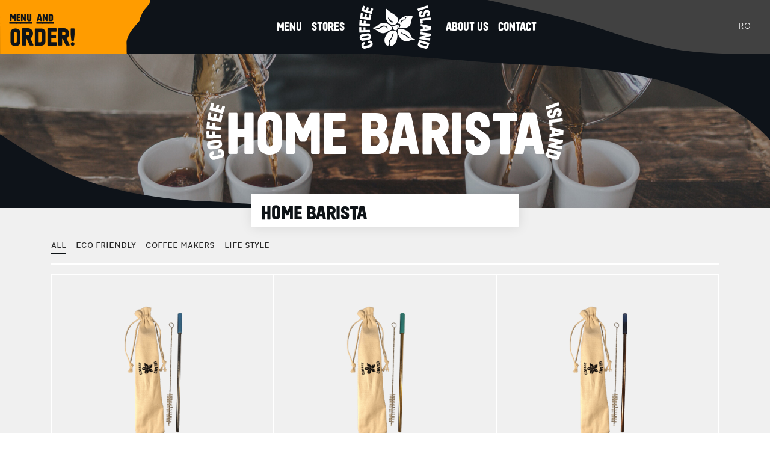

--- FILE ---
content_type: text/html; charset=UTF-8
request_url: https://www.coffeeisland.ro/en/catalog/homeBarista
body_size: 35809
content:
<!DOCTYPE html>
<html dir="ltr" xml:lang="en" lang="en">
<head>
	<meta charset="utf-8" >
    <meta name="viewport" content="width=device-width, initial-scale=1.0, maximum-scale=1.0, user-scalable=no" >
	<link rel="icon" href="https://www.coffeeisland.ro/assets/img/bootstrap4/favicons/favico.ico">
	<meta name="theme-color" content="#0e1319">	
	<link rel="preload" href="https://www.coffeeisland.ro/assets/fonts/CoffeeIsland-Regular.woff2?v=2" as="font" type="font/woff2" crossorigin>
	<link rel="preload" href="https://www.coffeeisland.ro/assets/fonts/cfdromon/cf_dromon_lg-webfont.woff2" as="font" type="font/woff2" crossorigin>
	<link rel="preload" href="https://www.coffeeisland.ro/assets/fonts/cfdromon/cf_dromon_md-webfont.woff2" as="font" type="font/woff2" crossorigin>
	<link rel="preload" href="https://www.coffeeisland.ro/assets/fonts/cfdromon/cf_dromon_bd-webfont.woff2" as="font" type="font/woff2" crossorigin>
	<style type="text/css">
		@font-face{font-family:'CoffeeIsland-Regular';font-style:normal;font-weight:400;font-display:swap;src:local('CoffeeIsland-Regular'),local('CoffeeIsland-Regular'),url(https://www.coffeeisland.ro/assets/fonts/CoffeeIsland-Regular.woff2?v=2) format('woff2');}
		@font-face{font-family:'cf_dromon';font-style:normal;font-weight:300;font-display:swap;src:local('cf_dromon'),local('cf_dromon'),url(https://www.coffeeisland.ro/assets/fonts/cfdromon/cf_dromon_lg-webfont.woff2) format('woff2');}
		@font-face{font-family:'cf_dromon';font-style:normal;font-weight:600;font-display:swap;src:local('cf_dromon'),local('cf_dromon'),url(https://www.coffeeisland.ro/assets/fonts/cfdromon/cf_dromon_md-webfont.woff2) format('woff2');}
		@font-face{font-family:'cf_dromon';font-style:normal;font-weight:700;font-display:swap;src:local('cf_dromon'),local('cf_dromon'),url(https://www.coffeeisland.ro/assets/fonts/cfdromon/cf_dromon_bd-webfont.woff2) format('woff2');}
		.iframe_loading{ background-image: url('https://www.coffeeisland.ro/assets/img/loading.gif');}
		.scale-circle{display: block; width: 55px; height: 55px; line-height: 55px; background: url('https://www.coffeeisland.ro/assets/img/bootstrap4/grades.png') 0 0 no-repeat;}
		@media (min-width: 768px) {
			.app-bg{background: transparent url('https://www.coffeeisland.ro/assets/img/bootstrap4/below_video2.jpg') top center no-repeat;}
		}
		.product-box{transition: all 0.4s;-moz-transition: all 0.4s;-webkit-transition: all 0.4s;-o-transition: all 0.4s;}
		.product-slick-item .product-box:hover{background: transparent url('https://www.coffeeisland.ro/assets/img/bootstrap4/pr_white_hover_bg.svg') 0 0 no-repeat; background-size: 100% auto;}
		.product-box-shadow:hover, .products-slick-item .product-box:hover, .product-slick-item .product-box:hover{background: #fff url('https://www.coffeeisland.ro/assets/img/bootstrap4/pr_f0_hover_bg.svg') 0 0 no-repeat !important; background-size: 100% auto !important;}
				
				
		.pt075{padding-top:.75rem!important;}.h-cmx{height:4rem;}.form-control.lh115x{line-height:1.15}
		:root{--blue:#007bff;--indigo:#6610f2;--purple:#6f42c1;--pink:#e83e8c;--red:#dc3545;--orange:#fd7e14;--yellow:#ffc107;--green:#28a745;--teal:#20c997;--cyan:#17a2b8;--white:#fff;--gray:#6c757d;--gray-dark:#343a40;--primary:#007bff;--secondary:#6c757d;--success:#28a745;--info:#17a2b8;--warning:#ffc107;--danger:#dc3545;--light:#f8f9fa;--dark:#343a40;--breakpoint-xs:0;--breakpoint-sm:576px;--breakpoint-md:768px;--breakpoint-lg:992px;--breakpoint-xl:1200px;--font-family-sans-serif:-apple-system,BlinkMacSystemFont,"Segoe UI",Roboto,"Helvetica Neue",Arial,"Noto Sans",sans-serif,"Apple Color Emoji","Segoe UI Emoji","Segoe UI Symbol","Noto Color Emoji";--font-family-monospace:SFMono-Regular,Menlo,Monaco,Consolas,"Liberation Mono","Courier New",monospace}*,::after,::before{box-sizing:border-box}html{font-family:sans-serif;line-height:1.15;-webkit-text-size-adjust:100%;-webkit-tap-highlight-color:transparent}article,aside,figcaption,figure,footer,header,hgroup,main,nav,section{display:block}[tabindex="-1"]:focus{outline:0!important}hr{box-sizing:content-box;height:0;overflow:visible}h1,h2,h3,h4,h5,h6{margin-top:0;margin-bottom:.5rem}p{margin-top:0;margin-bottom:1rem}dl,ol,ul{margin-top:0;margin-bottom:1rem}b,strong{font-weight:bolder}small{font-size:80%}a{color:#007bff;text-decoration:none;background-color:transparent}a:hover{color:#0056b3;text-decoration:underline}a:not([href]):not([tabindex]){color:inherit;text-decoration:none}a:not([href]):not([tabindex]):focus,a:not([href]):not([tabindex]):hover{color:inherit;text-decoration:none}a:not([href]):not([tabindex]):focus{outline:0}figure{margin:0 0 1rem}img{vertical-align:middle;border-style:none}svg{overflow:hidden;vertical-align:middle}table{border-collapse:collapse}th{text-align:inherit}button{border-radius:0}select{word-wrap:normal}[type=button]:not(:disabled),[type=reset]:not(:disabled),[type=submit]:not(:disabled),button:not(:disabled){cursor:pointer}textarea{overflow:auto;resize:vertical}hr{margin-top:1rem;margin-bottom:1rem;border:0;border-top:1px solid rgba(0,0,0,.1)}.small,small{font-size:80%;font-weight:400}.list-unstyled{padding-left:0;list-style:none}.list-inline{padding-left:0;list-style:none}.list-inline-item{display:inline-block}.list-inline-item:not(:last-child){margin-right:.5rem}.img-fluid{max-width:100%;height:auto}.figure{display:inline-block}.figure-img{margin-bottom:.5rem;line-height:1}.container{width:100%;padding-right:15px;padding-left:15px;margin-right:auto;margin-left:auto}@media (min-width:576px){.container{max-width:540px}}@media (min-width:768px){.container{max-width:720px}}@media (min-width:992px){.container{max-width:960px}}@media (min-width:1200px){.container{max-width:1140px}}.row{display:-ms-flexbox;display:flex;-ms-flex-wrap:wrap;flex-wrap:wrap;margin-right:-15px;margin-left:-15px}.no-gutters{margin-right:0;margin-left:0}.no-gutters>.col,.no-gutters>[class*=col-]{padding-right:0;padding-left:0}.col,.col-1,.col-10,.col-11,.col-12,.col-2,.col-3,.col-4,.col-5,.col-6,.col-7,.col-8,.col-9,.col-auto,.col-lg,.col-lg-1,.col-lg-10,.col-lg-11,.col-lg-12,.col-lg-2,.col-lg-3,.col-lg-4,.col-lg-5,.col-lg-6,.col-lg-7,.col-lg-8,.col-lg-9,.col-lg-auto,.col-md,.col-md-1,.col-md-10,.col-md-11,.col-md-12,.col-md-2,.col-md-3,.col-md-4,.col-md-5,.col-md-6,.col-md-7,.col-md-8,.col-md-9,.col-md-auto,.col-sm,.col-sm-1,.col-sm-10,.col-sm-11,.col-sm-12,.col-sm-2,.col-sm-3,.col-sm-4,.col-sm-5,.col-sm-6,.col-sm-7,.col-sm-8,.col-sm-9,.col-sm-auto,.col-xl,.col-xl-1,.col-xl-10,.col-xl-11,.col-xl-12,.col-xl-2,.col-xl-3,.col-xl-4,.col-xl-5,.col-xl-6,.col-xl-7,.col-xl-8,.col-xl-9,.col-xl-auto{position:relative;width:100%;padding-right:15px;padding-left:15px}.col{-ms-flex-preferred-size:0;flex-basis:0;-ms-flex-positive:1;flex-grow:1;max-width:100%}.col-1{-ms-flex:0 0 8.333333%;flex:0 0 8.333333%;max-width:8.333333%}.col-2{-ms-flex:0 0 16.666667%;flex:0 0 16.666667%;max-width:16.666667%}.col-3{-ms-flex:0 0 25%;flex:0 0 25%;max-width:25%}.col-4{-ms-flex:0 0 33.333333%;flex:0 0 33.333333%;max-width:33.333333%}.col-5{-ms-flex:0 0 41.666667%;flex:0 0 41.666667%;max-width:41.666667%}.col-6{-ms-flex:0 0 50%;flex:0 0 50%;max-width:50%}.col-7{-ms-flex:0 0 58.333333%;flex:0 0 58.333333%;max-width:58.333333%}.col-8{-ms-flex:0 0 66.666667%;flex:0 0 66.666667%;max-width:66.666667%}.col-9{-ms-flex:0 0 75%;flex:0 0 75%;max-width:75%}.col-10{-ms-flex:0 0 83.333333%;flex:0 0 83.333333%;max-width:83.333333%}.col-11{-ms-flex:0 0 91.666667%;flex:0 0 91.666667%;max-width:91.666667%}.col-12{-ms-flex:0 0 100%;flex:0 0 100%;max-width:100%}.order-1{-ms-flex-order:1;order:1}.order-2{-ms-flex-order:2;order:2}.order-3{-ms-flex-order:3;order:3}@media (min-width:576px){.col-sm{-ms-flex-preferred-size:0;flex-basis:0;-ms-flex-positive:1;flex-grow:1;max-width:100%}.col-sm-auto{-ms-flex:0 0 auto;flex:0 0 auto;width:auto;max-width:100%}.col-sm-1{-ms-flex:0 0 8.333333%;flex:0 0 8.333333%;max-width:8.333333%}.col-sm-2{-ms-flex:0 0 16.666667%;flex:0 0 16.666667%;max-width:16.666667%}.col-sm-3{-ms-flex:0 0 25%;flex:0 0 25%;max-width:25%}.col-sm-4{-ms-flex:0 0 33.333333%;flex:0 0 33.333333%;max-width:33.333333%}.col-sm-5{-ms-flex:0 0 41.666667%;flex:0 0 41.666667%;max-width:41.666667%}.col-sm-6{-ms-flex:0 0 50%;flex:0 0 50%;max-width:50%}.col-sm-7{-ms-flex:0 0 58.333333%;flex:0 0 58.333333%;max-width:58.333333%}.col-sm-8{-ms-flex:0 0 66.666667%;flex:0 0 66.666667%;max-width:66.666667%}.col-sm-9{-ms-flex:0 0 75%;flex:0 0 75%;max-width:75%}.col-sm-10{-ms-flex:0 0 83.333333%;flex:0 0 83.333333%;max-width:83.333333%}.col-sm-11{-ms-flex:0 0 91.666667%;flex:0 0 91.666667%;max-width:91.666667%}.col-sm-12{-ms-flex:0 0 100%;flex:0 0 100%;max-width:100%}.order-sm-1{-ms-flex-order:1;order:1}.order-sm-2{-ms-flex-order:2;order:2}.order-sm-3{-ms-flex-order:3;order:3}}@media (min-width:768px){.order-md-1{-ms-flex-order:1;order:1}.order-md-2{-ms-flex-order:2;order:2}.col-md{-ms-flex-preferred-size:0;flex-basis:0;-ms-flex-positive:1;flex-grow:1;max-width:100%}.col-md-auto{-ms-flex:0 0 auto;flex:0 0 auto;width:auto;max-width:100%}.col-md-1{-ms-flex:0 0 8.333333%;flex:0 0 8.333333%;max-width:8.333333%}.col-md-2{-ms-flex:0 0 16.666667%;flex:0 0 16.666667%;max-width:16.666667%}.col-md-3{-ms-flex:0 0 25%;flex:0 0 25%;max-width:25%}.col-md-4{-ms-flex:0 0 33.333333%;flex:0 0 33.333333%;max-width:33.333333%}.col-md-5{-ms-flex:0 0 41.666667%;flex:0 0 41.666667%;max-width:41.666667%}.col-md-6{-ms-flex:0 0 50%;flex:0 0 50%;max-width:50%}.col-md-7{-ms-flex:0 0 58.333333%;flex:0 0 58.333333%;max-width:58.333333%}.col-md-8{-ms-flex:0 0 66.666667%;flex:0 0 66.666667%;max-width:66.666667%}.col-md-9{-ms-flex:0 0 75%;flex:0 0 75%;max-width:75%}.col-md-10{-ms-flex:0 0 83.333333%;flex:0 0 83.333333%;max-width:83.333333%}.col-md-11{-ms-flex:0 0 91.666667%;flex:0 0 91.666667%;max-width:91.666667%}.col-md-12{-ms-flex:0 0 100%;flex:0 0 100%;max-width:100%}}@media (min-width:992px){.col-lg{-ms-flex-preferred-size:0;flex-basis:0;-ms-flex-positive:1;flex-grow:1;max-width:100%}.col-lg-auto{-ms-flex:0 0 auto;flex:0 0 auto;width:auto;max-width:100%}.col-lg-1{-ms-flex:0 0 8.333333%;flex:0 0 8.333333%;max-width:8.333333%}.col-lg-2{-ms-flex:0 0 16.666667%;flex:0 0 16.666667%;max-width:16.666667%}.col-lg-3{-ms-flex:0 0 25%;flex:0 0 25%;max-width:25%}.col-lg-4{-ms-flex:0 0 33.333333%;flex:0 0 33.333333%;max-width:33.333333%}.col-lg-5{-ms-flex:0 0 41.666667%;flex:0 0 41.666667%;max-width:41.666667%}.col-lg-6{-ms-flex:0 0 50%;flex:0 0 50%;max-width:50%}.col-lg-7{-ms-flex:0 0 58.333333%;flex:0 0 58.333333%;max-width:58.333333%}.col-lg-8{-ms-flex:0 0 66.666667%;flex:0 0 66.666667%;max-width:66.666667%}.col-lg-9{-ms-flex:0 0 75%;flex:0 0 75%;max-width:75%}.col-lg-10{-ms-flex:0 0 83.333333%;flex:0 0 83.333333%;max-width:83.333333%}.col-lg-11{-ms-flex:0 0 91.666667%;flex:0 0 91.666667%;max-width:91.666667%}.col-lg-12{-ms-flex:0 0 100%;flex:0 0 100%;max-width:100%}.order-lg-1{-ms-flex-order:1;order:1}.order-lg-2{-ms-flex-order:2;order:2}.order-lg-3{-ms-flex-order:3;order:3}}@media (min-width:1200px){.col-xl-4{-ms-flex:0 0 33.333333%;flex:0 0 33.333333%;max-width:33.333333%}.col-xl-6{-ms-flex:0 0 50%;flex:0 0 50%;max-width:50%}.col-xl-8{-ms-flex:0 0 66.666667%;flex:0 0 66.666667%;max-width:66.666667%}.order-xl-1{-ms-flex-order:1;order:1}.order-xl-2{-ms-flex-order:2;order:2}.order-xl-3{-ms-flex-order:3;order:3}}.table{width:100%;margin-bottom:1rem;color:#212529}.table td,.table th{padding:.75rem;vertical-align:top;border-top:1px solid #dee2e6}.table thead th{vertical-align:bottom;border-bottom:2px solid #dee2e6}.table tbody+tbody{border-top:2px solid #dee2e6}.table-sm td,.table-sm th{padding:.3rem}.table-striped tbody tr:nth-of-type(odd){background-color:rgba(0,0,0,.05)}.table-hover tbody tr:hover{color:#212529;background-color:rgba(0,0,0,.075)}.table-responsive{display:block;width:100%;overflow-x:auto;-webkit-overflow-scrolling:touch}.table-responsive>.table-bordered{border:0}.form-control{display:block;width:100%;height:calc(1.5em + .75rem + 2px);padding:.375rem .75rem;font-size:1rem;font-weight:400;line-height:1.5;color:#495057;background-color:#fff;background-clip:padding-box;border:1px solid #ced4da;border-radius:.25rem;transition:border-color .15s ease-in-out,box-shadow .15s ease-in-out}.form-check{position:relative;display:block;padding-left:1.25rem}.form-check-input{position:absolute;margin-top:.1rem;margin-left:-1.25rem}.form-check-input:disabled~.form-check-label{color:#6c757d}.form-check-label{margin-bottom:0}.form-check-inline{display:-ms-inline-flexbox;display:inline-flex;-ms-flex-align:center;align-items:center;padding-left:0;margin-right:.75rem}.form-check-inline .form-check-input{position:static;margin-top:0;margin-right:.3125rem;margin-left:0}@media (prefers-reduced-motion:reduce){.form-control{transition:none}}.form-control::-ms-expand{background-color:transparent;border:0}.form-control:focus{color:#495057;background-color:#fff;border-color:#80bdff;outline:0;box-shadow:0 0 0 .2rem rgba(0,123,255,.25)}.form-control::-webkit-input-placeholder{color:#6c757d;opacity:1}.form-control::-moz-placeholder{color:#6c757d;opacity:1}.form-control:-ms-input-placeholder{color:#6c757d;opacity:1}.form-control::-ms-input-placeholder{color:#6c757d;opacity:1}.form-control::placeholder{color:#6c757d;opacity:1}.form-control:disabled,.form-control[readonly]{opacity:1}select.form-control:focus::-ms-value{color:#495057;background-color:#fff}select.form-control[multiple],select.form-control[size]{height:auto}textarea.form-control{height:auto}.form-group{margin-bottom:1rem}.form-row{display:-ms-flexbox;display:flex;-ms-flex-wrap:wrap;flex-wrap:wrap;margin-right:-5px;margin-left:-5px}.form-row>.col,.form-row>[class*=col-]{padding-right:5px;padding-left:5px}.form-control.is-valid,.was-validated .form-control:valid{border-color:#28a745;padding-right:calc(1.5em + .75rem);background-image:url("data:image/svg+xml,%3csvg xmlns='http://www.w3.org/2000/svg' viewBox='0 0 8 8'%3e%3cpath fill='%2328a745' d='M2.3 6.73L.6 4.53c-.4-1.04.46-1.4 1.1-.8l1.1 1.4 3.4-3.8c.6-.63 1.6-.27 1.2.7l-4 4.6c-.43.5-.8.4-1.1.1z'/%3e%3c/svg%3e");background-repeat:no-repeat;background-position:center right calc(.375em + .1875rem);background-size:calc(.75em + .375rem) calc(.75em + .375rem)}.form-control.is-valid:focus,.was-validated .form-control:valid:focus{border-color:#28a745;box-shadow:0 0 0 .2rem rgba(40,167,69,.25)}.form-control.is-valid~.valid-feedback,.form-control.is-valid~.valid-tooltip,.was-validated .form-control:valid~.valid-feedback,.was-validated .form-control:valid~.valid-tooltip{display:block}.was-validated textarea.form-control:valid,textarea.form-control.is-valid{padding-right:calc(1.5em + .75rem);background-position:top calc(.375em + .1875rem) right calc(.375em + .1875rem)}.form-control.is-invalid,.was-validated .form-control:invalid{border-color:#dc3545;padding-right:calc(1.5em + .75rem);background-image:url("data:image/svg+xml,%3csvg xmlns='http://www.w3.org/2000/svg' fill='%23dc3545' viewBox='-2 -2 7 7'%3e%3cpath stroke='%23dc3545' d='M0 0l3 3m0-3L0 3'/%3e%3ccircle r='.5'/%3e%3ccircle cx='3' r='.5'/%3e%3ccircle cy='3' r='.5'/%3e%3ccircle cx='3' cy='3' r='.5'/%3e%3c/svg%3E");background-repeat:no-repeat;background-position:center right calc(.375em + .1875rem);background-size:calc(.75em + .375rem) calc(.75em + .375rem)}.form-control.is-invalid:focus,.was-validated .form-control:invalid:focus{border-color:#dc3545;box-shadow:0 0 0 .2rem rgba(220,53,69,.25)}.form-control.is-invalid~.invalid-feedback,.form-control.is-invalid~.invalid-tooltip,.was-validated .form-control:invalid~.invalid-feedback,.was-validated .form-control:invalid~.invalid-tooltip{display:block}.was-validated textarea.form-control:invalid,textarea.form-control.is-invalid{padding-right:calc(1.5em + .75rem);background-position:top calc(.375em + .1875rem) right calc(.375em + .1875rem)}.form-inline{display:-ms-flexbox;display:flex;-ms-flex-flow:row wrap;flex-flow:row wrap;-ms-flex-align:center;align-items:center}.btn{display:inline-block;font-weight:400;color:#212529;text-align:center;vertical-align:middle;-webkit-user-select:none;-moz-user-select:none;-ms-user-select:none;user-select:none;background-color:transparent;border:1px solid transparent;padding:.375rem .75rem;font-size:1rem;line-height:1.5;border-radius:.25rem;transition:color .15s ease-in-out,background-color .15s ease-in-out,border-color .15s ease-in-out,box-shadow .15s ease-in-out}@media (prefers-reduced-motion:reduce){.btn{transition:none}}.btn:hover{color:#212529;text-decoration:none}.btn.focus,.btn:focus{outline:0;box-shadow:0 0 0 .2rem rgba(0,123,255,.25)}.btn.disabled,.btn:disabled{opacity:.65}a.btn.disabled,fieldset:disabled a.btn{pointer-events:none}.btn-block{display:block;width:100%}.btn-block+.btn-block{margin-top:.5rem}.collapse:not(.show){display:none}.collapsing{position:relative;height:0;overflow:hidden;transition:height .35s ease}@media (prefers-reduced-motion:reduce){.collapsing{transition:none}}.dropdown,.dropleft,.dropright,.dropup{position:relative}.dropdown-toggle{white-space:nowrap}.dropdown-toggle::after{display:inline-block;margin-left:.255em;vertical-align:.255em;content:"";border-top:.3em solid;border-right:.3em solid transparent;border-bottom:0;border-left:.3em solid transparent}.dropdown-toggle:empty::after{margin-left:0}.dropdown-menu{position:absolute;top:100%;left:0;z-index:1000;display:none;float:left;min-width:160px;padding:5px 0;margin:2px 0 0;font-size:14px;text-align:left;list-style:none;background-color:#fff;-webkit-background-clip:padding-box;background-clip:padding-box;border:1px solid #ccc;border:1px solid rgba(0,0,0,.15);border-radius:4px;-webkit-box-shadow:0 6px 12px rgba(0,0,0,.175);box-shadow:0 6px 12px rgba(0,0,0,.175)}.dropdown-menu[x-placement^=bottom],.dropdown-menu[x-placement^=left],.dropdown-menu[x-placement^=right],.dropdown-menu[x-placement^=top]{right:auto;bottom:auto}.dropdown-item.active,.dropdown-item:active{color:#fff;text-decoration:none;background-color:#007bff}.dropdown-item.disabled,.dropdown-item:disabled{color:#6c757d;pointer-events:none;background-color:transparent}.dropdown-menu.show{display:block}.nav{display:-ms-flexbox;display:flex;-ms-flex-wrap:wrap;flex-wrap:wrap;padding-left:0;margin-bottom:0;list-style:none}.nav-link{display:block;padding:.5rem 1rem}.nav-link:focus,.nav-link:hover{text-decoration:none}.nav-link.disabled{color:#6c757d;pointer-events:none;cursor:default}.nav-tabs{border-bottom:1px solid #dee2e6}.nav-tabs .nav-item{margin-bottom:-1px}.nav-tabs .nav-link{border:1px solid transparent;border-top-left-radius:.25rem;border-top-right-radius:.25rem}.nav-tabs .nav-link:focus,.nav-tabs .nav-link:hover{border-color:#e9ecef #e9ecef #dee2e6}.nav-tabs .nav-link.disabled{color:#6c757d;background-color:transparent;border-color:transparent}.nav-tabs .nav-item.show .nav-link,.nav-tabs .nav-link.active{color:#495057;background-color:#fff;border-color:#dee2e6 #dee2e6 #fff}.nav-tabs .dropdown-menu{margin-top:-1px;border-top-left-radius:0;border-top-right-radius:0}.tab-content>.tab-pane{display:none}.tab-content>.active{display:block}.card{position:relative;display:-ms-flexbox;display:flex;-ms-flex-direction:column;flex-direction:column;min-width:0;word-wrap:break-word;background-color:#fff;background-clip:border-box;border:1px solid rgba(0,0,0,.125);border-radius:.25rem}.card>hr{margin-right:0;margin-left:0}.card>.list-group:first-child .list-group-item:first-child{border-top-left-radius:.25rem;border-top-right-radius:.25rem}.card>.list-group:last-child .list-group-item:last-child{border-bottom-right-radius:.25rem;border-bottom-left-radius:.25rem}.card-body{-ms-flex:1 1 auto;flex:1 1 auto;padding:1.25rem}.card-title{margin-bottom:.75rem}.card-subtitle{margin-top:-.375rem;margin-bottom:0}.card-text:last-child{margin-bottom:0}.card-link:hover{text-decoration:none}.card-link+.card-link{margin-left:1.25rem}.card-header{padding:.75rem 1.25rem;margin-bottom:0;background-color:rgba(0,0,0,.03);border-bottom:1px solid rgba(0,0,0,.125)}.card-header:first-child{border-radius:calc(.25rem - 1px) calc(.25rem - 1px) 0 0}.card-header+.list-group .list-group-item:first-child{border-top:0}.card-footer{padding:.75rem 1.25rem;background-color:rgba(0,0,0,.03);border-top:1px solid rgba(0,0,0,.125)}.card-footer:last-child{border-radius:0 0 calc(.25rem - 1px) calc(.25rem - 1px)}.accordion>.card{overflow:hidden}.accordion>.card:not(:first-of-type) .card-header:first-child{border-radius:0}.accordion>.card:not(:first-of-type):not(:last-of-type){border-bottom:0;border-radius:0}.accordion>.card:first-of-type{border-bottom:0;border-bottom-right-radius:0;border-bottom-left-radius:0}.accordion>.card:last-of-type{border-top-left-radius:0;border-top-right-radius:0}.accordion>.card .card-header{margin-bottom:-1px}.badge{display:inline-block;padding:.25em .4em;font-size:75%;font-weight:700;line-height:1;text-align:center;white-space:nowrap;vertical-align:baseline;border-radius:.25rem;transition:color .15s ease-in-out,background-color .15s ease-in-out,border-color .15s ease-in-out,box-shadow .15s ease-in-out}@media (prefers-reduced-motion:reduce){.badge{transition:none}}a.badge:focus,a.badge:hover{text-decoration:none}.badge:empty{display:none}.alert{position:relative;padding:.75rem 1.25rem;margin-bottom:1rem;border:1px solid transparent;border-radius:.25rem}.alert-heading{color:inherit}.alert-link{font-weight:700}.alert-success{color:#155724;background-color:#d4edda;border-color:#c3e6cb}.alert-success hr{border-top-color:#b1dfbb}.alert-success .alert-link{color:#0b2e13}.alert-info{color:#0c5460;background-color:#d1ecf1;border-color:#bee5eb}.alert-info hr{border-top-color:#abdde5}.alert-info .alert-link{color:#062c33}.alert-warning{color:#856404;background-color:#fff3cd;border-color:#ffeeba}.alert-warning hr{border-top-color:#ffe8a1}.alert-warning .alert-link{color:#533f03}.alert-danger{color:#721c24;background-color:#f8d7da;border-color:#f5c6cb}.alert-danger hr{border-top-color:#f1b0b7}.alert-danger .alert-link{color:#491217}.close{float:right;font-size:1.5rem;font-weight:700;line-height:1;color:#000;text-shadow:0 1px 0 #fff;opacity:.5}.close:hover{color:#000;text-decoration:none}.close:not(:disabled):not(.disabled):focus,.close:not(:disabled):not(.disabled):hover{opacity:.75}button.close{padding:0;background-color:transparent;border:0;-webkit-appearance:none;-moz-appearance:none;appearance:none}a.close.disabled{pointer-events:none}.modal-open{overflow:hidden}.modal-open .modal{overflow-x:hidden;overflow-y:auto}.modal{position:fixed;top:0;left:0;z-index:1050;display:none;width:100%;height:100%;overflow:hidden;outline:0}.modal-dialog{position:relative;width:auto;margin:.5rem;pointer-events:none}.modal.fade .modal-dialog{transition:-webkit-transform .3s ease-out;transition:transform .3s ease-out;transition:transform .3s ease-out,-webkit-transform .3s ease-out;-webkit-transform:translate(0,-50px);transform:translate(0,-50px)}@media (prefers-reduced-motion:reduce){.modal.fade .modal-dialog{transition:none}}.modal.show .modal-dialog{-webkit-transform:none;transform:none}.modal-content{position:relative;display:-ms-flexbox;display:flex;-ms-flex-direction:column;flex-direction:column;width:100%;pointer-events:auto;background-color:#fff;background-clip:padding-box;border:1px solid rgba(0,0,0,.2);border-radius:.3rem;outline:0}.modal-backdrop{position:fixed;top:0;left:0;z-index:1040;width:100vw;height:100vh;background-color:#000}.modal-backdrop.fade{opacity:0}.modal-backdrop.show{opacity:.5}.modal-header{display:-ms-flexbox;display:flex;-ms-flex-align:start;align-items:flex-start;-ms-flex-pack:justify;justify-content:space-between;padding:1rem 1rem;border-bottom:1px solid #dee2e6;border-top-left-radius:.3rem;border-top-right-radius:.3rem}.modal-header .close{padding:1rem 1rem;margin:-1rem -1rem -1rem auto}.modal-title{margin-bottom:0;line-height:1.5}.modal-body{position:relative;-ms-flex:1 1 auto;flex:1 1 auto;padding:1rem}.modal-footer{display:-ms-flexbox;display:flex;-ms-flex-align:center;align-items:center;-ms-flex-pack:end;justify-content:flex-end;padding:1rem;border-top:1px solid #dee2e6;border-bottom-right-radius:.3rem;border-bottom-left-radius:.3rem}.modal-footer>:not(:first-child){margin-left:.25rem}.modal-footer>:not(:last-child){margin-right:.25rem}.modal-scrollbar-measure{position:absolute;top:-9999px;width:50px;height:50px;overflow:scroll}@media (min-width:576px){.modal-dialog{max-width:500px;margin:1.75rem auto}.modal-dialog-scrollable{max-height:calc(100% - 3.5rem)}.modal-dialog-scrollable .modal-content{max-height:calc(100vh - 3.5rem)}.modal-dialog-centered{min-height:calc(100% - 3.5rem)}.modal-dialog-centered::before{height:calc(100vh - 3.5rem)}.modal-sm{max-width:300px}}@media (min-width:992px){.modal-lg,.modal-xl{max-width:800px}}@media (min-width:1200px){.modal-xl{max-width:1140px}}.tooltip{position:absolute;z-index:1070;display:block;margin:0;font-family:-apple-system,BlinkMacSystemFont,"Segoe UI",Roboto,"Helvetica Neue",Arial,"Noto Sans",sans-serif,"Apple Color Emoji","Segoe UI Emoji","Segoe UI Symbol","Noto Color Emoji";font-style:normal;font-weight:400;line-height:1.5;text-align:left;text-align:start;text-decoration:none;text-shadow:none;text-transform:none;letter-spacing:normal;word-break:normal;word-spacing:normal;white-space:normal;line-break:auto;font-size:.875rem;word-wrap:break-word;opacity:0}.tooltip.show{opacity:.9}.tooltip .arrow{position:absolute;display:block;width:.8rem;height:.4rem}.tooltip .arrow::before{position:absolute;content:"";border-color:transparent;border-style:solid}.bs-tooltip-auto[x-placement^=top],.bs-tooltip-top{padding:.4rem 0}.bs-tooltip-auto[x-placement^=top] .arrow,.bs-tooltip-top .arrow{bottom:0}.bs-tooltip-auto[x-placement^=top] .arrow::before,.bs-tooltip-top .arrow::before{top:0;border-width:.4rem .4rem 0;border-top-color:#000}.bs-tooltip-auto[x-placement^=right],.bs-tooltip-right{padding:0 .4rem}.bs-tooltip-auto[x-placement^=right] .arrow,.bs-tooltip-right .arrow{left:0;width:.4rem;height:.8rem}.bs-tooltip-auto[x-placement^=right] .arrow::before,.bs-tooltip-right .arrow::before{right:0;border-width:.4rem .4rem .4rem 0;border-right-color:#000}.bs-tooltip-auto[x-placement^=bottom],.bs-tooltip-bottom{padding:.4rem 0}.bs-tooltip-auto[x-placement^=bottom] .arrow,.bs-tooltip-bottom .arrow{top:0}.bs-tooltip-auto[x-placement^=bottom] .arrow::before,.bs-tooltip-bottom .arrow::before{bottom:0;border-width:0 .4rem .4rem;border-bottom-color:#000}.bs-tooltip-auto[x-placement^=left],.bs-tooltip-left{padding:0 .4rem}.bs-tooltip-auto[x-placement^=left] .arrow,.bs-tooltip-left .arrow{right:0;width:.4rem;height:.8rem}.bs-tooltip-auto[x-placement^=left] .arrow::before,.bs-tooltip-left .arrow::before{left:0;border-width:.4rem 0 .4rem .4rem;border-left-color:#000}.tooltip-inner{max-width:200px;padding:.25rem .5rem;color:#fff;text-align:center;background-color:#000;border-radius:.25rem}.carousel{position:relative}.carousel.pointer-event{-ms-touch-action:pan-y;touch-action:pan-y}.carousel-inner{position:relative;width:100%;overflow:hidden}.carousel-inner::after{display:block;clear:both;content:""}.carousel-item{position:relative;display:none;float:left;width:100%;margin-right:-100%;-webkit-backface-visibility:hidden;backface-visibility:hidden;transition:-webkit-transform .6s ease-in-out;transition:transform .6s ease-in-out;transition:transform .6s ease-in-out,-webkit-transform .6s ease-in-out}@media (prefers-reduced-motion:reduce){.carousel-item{transition:none}}.carousel-item-next,.carousel-item-prev,.carousel-item.active{display:block}.active.carousel-item-right,.carousel-item-next:not(.carousel-item-left){-webkit-transform:translateX(100%);transform:translateX(100%)}.active.carousel-item-left,.carousel-item-prev:not(.carousel-item-right){-webkit-transform:translateX(-100%);transform:translateX(-100%)}.carousel-fade .carousel-item{opacity:0;transition-property:opacity;-webkit-transform:none;transform:none}.carousel-fade .carousel-item-next.carousel-item-left,.carousel-fade .carousel-item-prev.carousel-item-right,.carousel-fade .carousel-item.active{z-index:1;opacity:1}.carousel-fade .active.carousel-item-left,.carousel-fade .active.carousel-item-right{z-index:0;opacity:0;transition:0s .6s opacity}@media (prefers-reduced-motion:reduce){.carousel-fade .active.carousel-item-left,.carousel-fade .active.carousel-item-right{transition:none}}.carousel-control-next,.carousel-control-prev{position:absolute;top:0;bottom:0;z-index:1;display:-ms-flexbox;display:flex;-ms-flex-align:center;align-items:center;-ms-flex-pack:center;justify-content:center;width:15%;color:#fff;text-align:center;opacity:.5;transition:opacity .15s ease}@media (prefers-reduced-motion:reduce){.carousel-control-next,.carousel-control-prev{transition:none}}.carousel-control-next:focus,.carousel-control-next:hover,.carousel-control-prev:focus,.carousel-control-prev:hover{color:#fff;text-decoration:none;outline:0;opacity:.9}.carousel-control-prev{left:0}.carousel-control-next{right:0}.carousel-control-next-icon,.carousel-control-prev-icon{display:inline-block;width:20px;height:20px;background:no-repeat 50%/100% 100%}.carousel-control-prev-icon{background-image:url("data:image/svg+xml,%3csvg xmlns='http://www.w3.org/2000/svg' fill='%23fff' viewBox='0 0 8 8'%3e%3cpath d='M5.25 0l-4 4 4 4 1.5-1.5-2.5-2.5 2.5-2.5-1.5-1.5z'/%3e%3c/svg%3e")}.carousel-control-next-icon{background-image:url("data:image/svg+xml,%3csvg xmlns='http://www.w3.org/2000/svg' fill='%23fff' viewBox='0 0 8 8'%3e%3cpath d='M2.75 0l-1.5 1.5 2.5 2.5-2.5 2.5 1.5 1.5 4-4-4-4z'/%3e%3c/svg%3e")}.align-baseline{vertical-align:baseline!important}.align-top{vertical-align:top!important}.align-middle{vertical-align:middle!important}.align-bottom{vertical-align:bottom!important}.align-text-bottom{vertical-align:text-bottom!important}.align-text-top{vertical-align:text-top!important}.border-0{border:0!important}.border-top-0{border-top:0!important}.border-right-0{border-right:0!important}.border-bottom-0{border-bottom:0!important}.border-left-0{border-left:0!important}.clearfix::after{display:block;clear:both;content:""}.d-none{display:none!important}.d-inline{display:inline!important}.d-inline-block{display:inline-block!important}.d-block{display:block!important}.d-table{display:table!important}.d-table-row{display:table-row!important}.d-table-cell{display:table-cell!important}.d-flex{display:-ms-flexbox!important;display:flex!important}.d-inline-flex{display:-ms-inline-flexbox!important;display:inline-flex!important}@media (min-width:576px){.d-sm-none{display:none!important}.d-sm-inline{display:inline!important}.d-sm-inline-block{display:inline-block!important}.d-sm-block{display:block!important}.d-sm-table{display:table!important}.d-sm-table-row{display:table-row!important}.d-sm-table-cell{display:table-cell!important}.d-sm-flex{display:-ms-flexbox!important;display:flex!important}.d-sm-inline-flex{display:-ms-inline-flexbox!important;display:inline-flex!important}}@media (min-width:768px){.d-md-none{display:none!important}.d-md-inline{display:inline!important}.d-md-inline-block{display:inline-block!important}.d-md-block{display:block!important}.d-md-table{display:table!important}.d-md-table-row{display:table-row!important}.d-md-table-cell{display:table-cell!important}.d-md-flex{display:-ms-flexbox!important;display:flex!important}.d-md-inline-flex{display:-ms-inline-flexbox!important;display:inline-flex!important}}@media (min-width:992px){.d-lg-none{display:none!important}.d-lg-inline{display:inline!important}.d-lg-inline-block{display:inline-block!important}.d-lg-block{display:block!important}.d-lg-table{display:table!important}.d-lg-table-row{display:table-row!important}.d-lg-table-cell{display:table-cell!important}.d-lg-flex{display:-ms-flexbox!important;display:flex!important}.d-lg-inline-flex{display:-ms-inline-flexbox!important;display:inline-flex!important}}@media (min-width:1200px){.d-xl-none{display:none!important}.d-xl-inline{display:inline!important}.d-xl-inline-block{display:inline-block!important}.d-xl-block{display:block!important}.d-xl-table{display:table!important}.d-xl-table-row{display:table-row!important}.d-xl-table-cell{display:table-cell!important}.d-xl-flex{display:-ms-flexbox!important;display:flex!important}.d-xl-inline-flex{display:-ms-inline-flexbox!important;display:inline-flex!important}}.embed-responsive{position:relative;display:block;width:100%;padding:0;overflow:hidden}.embed-responsive::before{display:block;content:""}.embed-responsive .embed-responsive-item,.embed-responsive embed,.embed-responsive iframe,.embed-responsive object,.embed-responsive video{position:absolute;top:0;bottom:0;left:0;width:100%;height:100%;border:0}.embed-responsive-21by9::before{padding-top:42.857143%}.embed-responsive-16by9::before{padding-top:56.25%}.embed-responsive-4by3::before{padding-top:75%}.embed-responsive-1by1::before{padding-top:100%}.flex-row{-ms-flex-direction:row!important;flex-direction:row!important}.flex-column{-ms-flex-direction:column!important;flex-direction:column!important}.flex-fill{-ms-flex:1 1 auto!important;flex:1 1 auto!important}.flex-grow-1{-ms-flex-positive:1!important;flex-grow:1!important}.justify-content-start{-ms-flex-pack:start!important;justify-content:flex-start!important}.justify-content-end{-ms-flex-pack:end!important;justify-content:flex-end!important}.justify-content-center{-ms-flex-pack:center!important;justify-content:center!important}.align-items-start{-ms-flex-align:start!important;align-items:flex-start!important}.align-items-end{-ms-flex-align:end!important;align-items:flex-end!important}.align-items-center{-ms-flex-align:center!important;align-items:center!important}.align-items-baseline{-ms-flex-align:baseline!important;align-items:baseline!important}.align-items-stretch{-ms-flex-align:stretch!important;align-items:stretch!important}.align-content-start{-ms-flex-line-pack:start!important;align-content:flex-start!important}.align-content-end{-ms-flex-line-pack:end!important;align-content:flex-end!important}.align-content-center{-ms-flex-line-pack:center!important;align-content:center!important}.align-content-stretch{-ms-flex-line-pack:stretch!important;align-content:stretch!important}.align-self-auto{-ms-flex-item-align:auto!important;align-self:auto!important}.align-self-start{-ms-flex-item-align:start!important;align-self:flex-start!important}.align-self-end{-ms-flex-item-align:end!important;align-self:flex-end!important}.align-self-center{-ms-flex-item-align:center!important;align-self:center!important}.align-self-baseline{-ms-flex-item-align:baseline!important;align-self:baseline!important}.align-self-stretch{-ms-flex-item-align:stretch!important;align-self:stretch!important}@media (min-width:576px){.flex-sm-row{-ms-flex-direction:row!important;flex-direction:row!important}.flex-sm-column{-ms-flex-direction:column!important;flex-direction:column!important}}@media (min-width:768px){.flex-md-row{-ms-flex-direction:row!important;flex-direction:row!important}.flex-md-column{-ms-flex-direction:column!important;flex-direction:column!important}}@media (min-width:992px){.flex-lg-row{-ms-flex-direction:row!important;flex-direction:row!important}.flex-lg-column{-ms-flex-direction:column!important;flex-direction:column!important}}.float-left{float:left!important}.float-right{float:right!important}.float-none{float:none!important}.overflow-auto{overflow:auto!important}.overflow-hidden{overflow:hidden!important}.position-static{position:static!important}.position-relative{position:relative!important}.position-absolute{position:absolute!important}.position-fixed{position:fixed!important}.position-sticky{position:-webkit-sticky!important;position:sticky!important}.fixed-top{position:fixed;top:0;right:0;left:0;z-index:1030}.fixed-bottom{position:fixed;right:0;bottom:0;left:0;z-index:1030}.w-25{width:25%!important}.w-50{width:50%!important}.w-75{width:75%!important}.w-100{width:100%!important}.w-auto{width:auto!important}.h-25{height:25%!important}.h-50{height:50%!important}.h-75{height:75%!important}.h-100{height:100%!important}.h-auto{height:auto!important}.m-0{margin:0!important}.mt-0,.my-0{margin-top:0!important}.mr-0,.mx-0{margin-right:0!important}.mb-0,.my-0{margin-bottom:0!important}.ml-0,.mx-0{margin-left:0!important}.m-1{margin:.25rem!important}.mt-1,.my-1{margin-top:.25rem!important}.mr-1,.mx-1{margin-right:.25rem!important}.mb-1,.my-1{margin-bottom:.25rem!important}.ml-1,.mx-1{margin-left:.25rem!important}.m-2{margin:.5rem!important}.mt-2,.my-2{margin-top:.5rem!important}.mr-2,.mx-2{margin-right:.5rem!important}.mb-2,.my-2{margin-bottom:.5rem!important}.ml-2,.mx-2{margin-left:.5rem!important}.m-3{margin:1rem!important}.mt-3,.my-3{margin-top:1rem!important}.mr-3,.mx-3{margin-right:1rem!important}.mb-3,.my-3{margin-bottom:1rem!important}.ml-3,.mx-3{margin-left:1rem!important}.m-4{margin:1.5rem!important}.mt-4,.my-4{margin-top:1.5rem!important}.mr-4,.mx-4{margin-right:1.5rem!important}.mb-4,.my-4{margin-bottom:1.5rem!important}.ml-4,.mx-4{margin-left:1.5rem!important}.m-5{margin:3rem!important}.mt-5,.my-5{margin-top:3rem!important}.mr-5,.mx-5{margin-right:3rem!important}.mb-5,.my-5{margin-bottom:3rem!important}.ml-5,.mx-5{margin-left:3rem!important}.p-0{padding:0!important}.pt-0,.py-0{padding-top:0!important}.pr-0,.px-0{padding-right:0!important}.pb-0,.py-0{padding-bottom:0!important}.pl-0,.px-0{padding-left:0!important}.p-1{padding:.25rem!important}.pt-1,.py-1{padding-top:.25rem!important}.pr-1,.px-1{padding-right:.25rem!important}.pb-1,.py-1{padding-bottom:.25rem!important}.pl-1,.px-1{padding-left:.25rem!important}.p-2{padding:.5rem!important}.pt-2,.py-2{padding-top:.5rem!important}.pr-2,.px-2{padding-right:.5rem!important}.pb-2,.py-2{padding-bottom:.5rem!important}.pl-2,.px-2{padding-left:.5rem!important}.p-3{padding:1rem!important}.pt-3,.py-3{padding-top:1rem!important}.pr-3,.px-3{padding-right:1rem!important}.pb-3,.py-3{padding-bottom:1rem!important}.pl-3,.px-3{padding-left:1rem!important}.p-4{padding:1.5rem!important}.pt-4,.py-4{padding-top:1.5rem!important}.pr-4,.px-4{padding-right:1.5rem!important}.pb-4,.py-4{padding-bottom:1.5rem!important}.pl-4,.px-4{padding-left:1.5rem!important}.p-5{padding:3rem!important}.pt-5,.py-5{padding-top:3rem!important}.pr-5,.px-5{padding-right:3rem!important}.pb-5,.py-5{padding-bottom:3rem!important}.pl-5,.px-5{padding-left:3rem!important}.m-n1{margin:-.25rem!important}.mt-n1,.my-n1{margin-top:-.25rem!important}.mr-n1,.mx-n1{margin-right:-.25rem!important}.mb-n1,.my-n1{margin-bottom:-.25rem!important}.ml-n1,.mx-n1{margin-left:-.25rem!important}.m-n2{margin:-.5rem!important}.mt-n2,.my-n2{margin-top:-.5rem!important}.mr-n2,.mx-n2{margin-right:-.5rem!important}.mb-n2,.my-n2{margin-bottom:-.5rem!important}.ml-n2,.mx-n2{margin-left:-.5rem!important}.m-n3{margin:-1rem!important}.mt-n3,.my-n3{margin-top:-1rem!important}.mr-n3,.mx-n3{margin-right:-1rem!important}.mb-n3,.my-n3{margin-bottom:-1rem!important}.ml-n3,.mx-n3{margin-left:-1rem!important}.m-n4{margin:-1.5rem!important}.mt-n4,.my-n4{margin-top:-1.5rem!important}.mr-n4,.mx-n4{margin-right:-1.5rem!important}.mb-n4,.my-n4{margin-bottom:-1.5rem!important}.ml-n4,.mx-n4{margin-left:-1.5rem!important}.m-n5{margin:-3rem!important}.mt-n5,.my-n5{margin-top:-3rem!important}.mr-n5,.mx-n5{margin-right:-3rem!important}.mb-n5,.my-n5{margin-bottom:-3rem!important}.ml-n5,.mx-n5{margin-left:-3rem!important}.m-auto{margin:auto!important}.mt-auto,.my-auto{margin-top:auto!important}.mr-auto,.mx-auto{margin-right:auto!important}.mb-auto,.my-auto{margin-bottom:auto!important}.ml-auto,.mx-auto{margin-left:auto!important}@media (min-width:576px){.m-sm-0{margin:0!important}.mt-sm-0,.my-sm-0{margin-top:0!important}.mr-sm-0,.mx-sm-0{margin-right:0!important}.mb-sm-0,.my-sm-0{margin-bottom:0!important}.ml-sm-0,.mx-sm-0{margin-left:0!important}.m-sm-1{margin:.25rem!important}.mt-sm-1,.my-sm-1{margin-top:.25rem!important}.mr-sm-1,.mx-sm-1{margin-right:.25rem!important}.mb-sm-1,.my-sm-1{margin-bottom:.25rem!important}.ml-sm-1,.mx-sm-1{margin-left:.25rem!important}.m-sm-2{margin:.5rem!important}.mt-sm-2,.my-sm-2{margin-top:.5rem!important}.mr-sm-2,.mx-sm-2{margin-right:.5rem!important}.mb-sm-2,.my-sm-2{margin-bottom:.5rem!important}.ml-sm-2,.mx-sm-2{margin-left:.5rem!important}.m-sm-3{margin:1rem!important}.mt-sm-3,.my-sm-3{margin-top:1rem!important}.mr-sm-3,.mx-sm-3{margin-right:1rem!important}.mb-sm-3,.my-sm-3{margin-bottom:1rem!important}.ml-sm-3,.mx-sm-3{margin-left:1rem!important}.m-sm-4{margin:1.5rem!important}.mt-sm-4,.my-sm-4{margin-top:1.5rem!important}.mr-sm-4,.mx-sm-4{margin-right:1.5rem!important}.mb-sm-4,.my-sm-4{margin-bottom:1.5rem!important}.ml-sm-4,.mx-sm-4{margin-left:1.5rem!important}.m-sm-5{margin:3rem!important}.mt-sm-5,.my-sm-5{margin-top:3rem!important}.mr-sm-5,.mx-sm-5{margin-right:3rem!important}.mb-sm-5,.my-sm-5{margin-bottom:3rem!important}.ml-sm-5,.mx-sm-5{margin-left:3rem!important}.p-sm-0{padding:0!important}.pt-sm-0,.py-sm-0{padding-top:0!important}.pr-sm-0,.px-sm-0{padding-right:0!important}.pb-sm-0,.py-sm-0{padding-bottom:0!important}.pl-sm-0,.px-sm-0{padding-left:0!important}.p-sm-1{padding:.25rem!important}.pt-sm-1,.py-sm-1{padding-top:.25rem!important}.pr-sm-1,.px-sm-1{padding-right:.25rem!important}.pb-sm-1,.py-sm-1{padding-bottom:.25rem!important}.pl-sm-1,.px-sm-1{padding-left:.25rem!important}.p-sm-2{padding:.5rem!important}.pt-sm-2,.py-sm-2{padding-top:.5rem!important}.pr-sm-2,.px-sm-2{padding-right:.5rem!important}.pb-sm-2,.py-sm-2{padding-bottom:.5rem!important}.pl-sm-2,.px-sm-2{padding-left:.5rem!important}.p-sm-3{padding:1rem!important}.pt-sm-3,.py-sm-3{padding-top:1rem!important}.pr-sm-3,.px-sm-3{padding-right:1rem!important}.pb-sm-3,.py-sm-3{padding-bottom:1rem!important}.pl-sm-3,.px-sm-3{padding-left:1rem!important}.p-sm-4{padding:1.5rem!important}.pt-sm-4,.py-sm-4{padding-top:1.5rem!important}.pr-sm-4,.px-sm-4{padding-right:1.5rem!important}.pb-sm-4,.py-sm-4{padding-bottom:1.5rem!important}.pl-sm-4,.px-sm-4{padding-left:1.5rem!important}.p-sm-5{padding:3rem!important}.pt-sm-5,.py-sm-5{padding-top:3rem!important}.pr-sm-5,.px-sm-5{padding-right:3rem!important}.pb-sm-5,.py-sm-5{padding-bottom:3rem!important}.pl-sm-5,.px-sm-5{padding-left:3rem!important}.m-sm-n1{margin:-.25rem!important}.mt-sm-n1,.my-sm-n1{margin-top:-.25rem!important}.mr-sm-n1,.mx-sm-n1{margin-right:-.25rem!important}.mb-sm-n1,.my-sm-n1{margin-bottom:-.25rem!important}.ml-sm-n1,.mx-sm-n1{margin-left:-.25rem!important}.m-sm-n2{margin:-.5rem!important}.mt-sm-n2,.my-sm-n2{margin-top:-.5rem!important}.mr-sm-n2,.mx-sm-n2{margin-right:-.5rem!important}.mb-sm-n2,.my-sm-n2{margin-bottom:-.5rem!important}.ml-sm-n2,.mx-sm-n2{margin-left:-.5rem!important}.m-sm-n3{margin:-1rem!important}.mt-sm-n3,.my-sm-n3{margin-top:-1rem!important}.mr-sm-n3,.mx-sm-n3{margin-right:-1rem!important}.mb-sm-n3,.my-sm-n3{margin-bottom:-1rem!important}.ml-sm-n3,.mx-sm-n3{margin-left:-1rem!important}.m-sm-n4{margin:-1.5rem!important}.mt-sm-n4,.my-sm-n4{margin-top:-1.5rem!important}.mr-sm-n4,.mx-sm-n4{margin-right:-1.5rem!important}.mb-sm-n4,.my-sm-n4{margin-bottom:-1.5rem!important}.ml-sm-n4,.mx-sm-n4{margin-left:-1.5rem!important}.m-sm-n5{margin:-3rem!important}.mt-sm-n5,.my-sm-n5{margin-top:-3rem!important}.mr-sm-n5,.mx-sm-n5{margin-right:-3rem!important}.mb-sm-n5,.my-sm-n5{margin-bottom:-3rem!important}.ml-sm-n5,.mx-sm-n5{margin-left:-3rem!important}.m-sm-auto{margin:auto!important}.mt-sm-auto,.my-sm-auto{margin-top:auto!important}.mr-sm-auto,.mx-sm-auto{margin-right:auto!important}.mb-sm-auto,.my-sm-auto{margin-bottom:auto!important}.ml-sm-auto,.mx-sm-auto{margin-left:auto!important}}@media (min-width:768px){.m-md-0{margin:0!important}.mt-md-0,.my-md-0{margin-top:0!important}.mr-md-0,.mx-md-0{margin-right:0!important}.mb-md-0,.my-md-0{margin-bottom:0!important}.ml-md-0,.mx-md-0{margin-left:0!important}.m-md-1{margin:.25rem!important}.mt-md-1,.my-md-1{margin-top:.25rem!important}.mr-md-1,.mx-md-1{margin-right:.25rem!important}.mb-md-1,.my-md-1{margin-bottom:.25rem!important}.ml-md-1,.mx-md-1{margin-left:.25rem!important}.m-md-2{margin:.5rem!important}.mt-md-2,.my-md-2{margin-top:.5rem!important}.mr-md-2,.mx-md-2{margin-right:.5rem!important}.mb-md-2,.my-md-2{margin-bottom:.5rem!important}.ml-md-2,.mx-md-2{margin-left:.5rem!important}.m-md-3{margin:1rem!important}.mt-md-3,.my-md-3{margin-top:1rem!important}.mr-md-3,.mx-md-3{margin-right:1rem!important}.mb-md-3,.my-md-3{margin-bottom:1rem!important}.ml-md-3,.mx-md-3{margin-left:1rem!important}.m-md-4{margin:1.5rem!important}.mt-md-4,.my-md-4{margin-top:1.5rem!important}.mr-md-4,.mx-md-4{margin-right:1.5rem!important}.mb-md-4,.my-md-4{margin-bottom:1.5rem!important}.ml-md-4,.mx-md-4{margin-left:1.5rem!important}.m-md-5{margin:3rem!important}.mt-md-5,.my-md-5{margin-top:3rem!important}.mr-md-5,.mx-md-5{margin-right:3rem!important}.mb-md-5,.my-md-5{margin-bottom:3rem!important}.ml-md-5,.mx-md-5{margin-left:3rem!important}.p-md-0{padding:0!important}.pt-md-0,.py-md-0{padding-top:0!important}.pr-md-0,.px-md-0{padding-right:0!important}.pb-md-0,.py-md-0{padding-bottom:0!important}.pl-md-0,.px-md-0{padding-left:0!important}.p-md-1{padding:.25rem!important}.pt-md-1,.py-md-1{padding-top:.25rem!important}.pr-md-1,.px-md-1{padding-right:.25rem!important}.pb-md-1,.py-md-1{padding-bottom:.25rem!important}.pl-md-1,.px-md-1{padding-left:.25rem!important}.p-md-2{padding:.5rem!important}.pt-md-2,.py-md-2{padding-top:.5rem!important}.pr-md-2,.px-md-2{padding-right:.5rem!important}.pb-md-2,.py-md-2{padding-bottom:.5rem!important}.pl-md-2,.px-md-2{padding-left:.5rem!important}.p-md-3{padding:1rem!important}.pt-md-3,.py-md-3{padding-top:1rem!important}.pr-md-3,.px-md-3{padding-right:1rem!important}.pb-md-3,.py-md-3{padding-bottom:1rem!important}.pl-md-3,.px-md-3{padding-left:1rem!important}.p-md-4{padding:1.5rem!important}.pt-md-4,.py-md-4{padding-top:1.5rem!important}.pr-md-4,.px-md-4{padding-right:1.5rem!important}.pb-md-4,.py-md-4{padding-bottom:1.5rem!important}.pl-md-4,.px-md-4{padding-left:1.5rem!important}.p-md-5{padding:3rem!important}.pt-md-5,.py-md-5{padding-top:3rem!important}.pr-md-5,.px-md-5{padding-right:3rem!important}.pb-md-5,.py-md-5{padding-bottom:3rem!important}.pl-md-5,.px-md-5{padding-left:3rem!important}.m-md-n1{margin:-.25rem!important}.mt-md-n1,.my-md-n1{margin-top:-.25rem!important}.mr-md-n1,.mx-md-n1{margin-right:-.25rem!important}.mb-md-n1,.my-md-n1{margin-bottom:-.25rem!important}.ml-md-n1,.mx-md-n1{margin-left:-.25rem!important}.m-md-n2{margin:-.5rem!important}.mt-md-n2,.my-md-n2{margin-top:-.5rem!important}.mr-md-n2,.mx-md-n2{margin-right:-.5rem!important}.mb-md-n2,.my-md-n2{margin-bottom:-.5rem!important}.ml-md-n2,.mx-md-n2{margin-left:-.5rem!important}.m-md-n3{margin:-1rem!important}.mt-md-n3,.my-md-n3{margin-top:-1rem!important}.mr-md-n3,.mx-md-n3{margin-right:-1rem!important}.mb-md-n3,.my-md-n3{margin-bottom:-1rem!important}.ml-md-n3,.mx-md-n3{margin-left:-1rem!important}.m-md-n4{margin:-1.5rem!important}.mt-md-n4,.my-md-n4{margin-top:-1.5rem!important}.mr-md-n4,.mx-md-n4{margin-right:-1.5rem!important}.mb-md-n4,.my-md-n4{margin-bottom:-1.5rem!important}.ml-md-n4,.mx-md-n4{margin-left:-1.5rem!important}.m-md-n5{margin:-3rem!important}.mt-md-n5,.my-md-n5{margin-top:-3rem!important}.mr-md-n5,.mx-md-n5{margin-right:-3rem!important}.mb-md-n5,.my-md-n5{margin-bottom:-3rem!important}.ml-md-n5,.mx-md-n5{margin-left:-3rem!important}.m-md-auto{margin:auto!important}.mt-md-auto,.my-md-auto{margin-top:auto!important}.mr-md-auto,.mx-md-auto{margin-right:auto!important}.mb-md-auto,.my-md-auto{margin-bottom:auto!important}.ml-md-auto,.mx-md-auto{margin-left:auto!important}}@media (min-width:992px){.m-lg-0{margin:0!important}.mt-lg-0,.my-lg-0{margin-top:0!important}.mr-lg-0,.mx-lg-0{margin-right:0!important}.mb-lg-0,.my-lg-0{margin-bottom:0!important}.ml-lg-0,.mx-lg-0{margin-left:0!important}.m-lg-1{margin:.25rem!important}.mt-lg-1,.my-lg-1{margin-top:.25rem!important}.mr-lg-1,.mx-lg-1{margin-right:.25rem!important}.mb-lg-1,.my-lg-1{margin-bottom:.25rem!important}.ml-lg-1,.mx-lg-1{margin-left:.25rem!important}.m-lg-2{margin:.5rem!important}.mt-lg-2,.my-lg-2{margin-top:.5rem!important}.mr-lg-2,.mx-lg-2{margin-right:.5rem!important}.mb-lg-2,.my-lg-2{margin-bottom:.5rem!important}.ml-lg-2,.mx-lg-2{margin-left:.5rem!important}.m-lg-3{margin:1rem!important}.mt-lg-3,.my-lg-3{margin-top:1rem!important}.mr-lg-3,.mx-lg-3{margin-right:1rem!important}.mb-lg-3,.my-lg-3{margin-bottom:1rem!important}.ml-lg-3,.mx-lg-3{margin-left:1rem!important}.m-lg-4{margin:1.5rem!important}.mt-lg-4,.my-lg-4{margin-top:1.5rem!important}.mr-lg-4,.mx-lg-4{margin-right:1.5rem!important}.mb-lg-4,.my-lg-4{margin-bottom:1.5rem!important}.ml-lg-4,.mx-lg-4{margin-left:1.5rem!important}.m-lg-5{margin:3rem!important}.mt-lg-5,.my-lg-5{margin-top:3rem!important}.mr-lg-5,.mx-lg-5{margin-right:3rem!important}.mb-lg-5,.my-lg-5{margin-bottom:3rem!important}.ml-lg-5,.mx-lg-5{margin-left:3rem!important}.p-lg-0{padding:0!important}.pt-lg-0,.py-lg-0{padding-top:0!important}.pr-lg-0,.px-lg-0{padding-right:0!important}.pb-lg-0,.py-lg-0{padding-bottom:0!important}.pl-lg-0,.px-lg-0{padding-left:0!important}.p-lg-1{padding:.25rem!important}.pt-lg-1,.py-lg-1{padding-top:.25rem!important}.pr-lg-1,.px-lg-1{padding-right:.25rem!important}.pb-lg-1,.py-lg-1{padding-bottom:.25rem!important}.pl-lg-1,.px-lg-1{padding-left:.25rem!important}.p-lg-2{padding:.5rem!important}.pt-lg-2,.py-lg-2{padding-top:.5rem!important}.pr-lg-2,.px-lg-2{padding-right:.5rem!important}.pb-lg-2,.py-lg-2{padding-bottom:.5rem!important}.pl-lg-2,.px-lg-2{padding-left:.5rem!important}.p-lg-3{padding:1rem!important}.pt-lg-3,.py-lg-3{padding-top:1rem!important}.pr-lg-3,.px-lg-3{padding-right:1rem!important}.pb-lg-3,.py-lg-3{padding-bottom:1rem!important}.pl-lg-3,.px-lg-3{padding-left:1rem!important}.p-lg-4{padding:1.5rem!important}.pt-lg-4,.py-lg-4{padding-top:1.5rem!important}.pr-lg-4,.px-lg-4{padding-right:1.5rem!important}.pb-lg-4,.py-lg-4{padding-bottom:1.5rem!important}.pl-lg-4,.px-lg-4{padding-left:1.5rem!important}.p-lg-5{padding:3rem!important}.pt-lg-5,.py-lg-5{padding-top:3rem!important}.pr-lg-5,.px-lg-5{padding-right:3rem!important}.pb-lg-5,.py-lg-5{padding-bottom:3rem!important}.pl-lg-5,.px-lg-5{padding-left:3rem!important}.m-lg-n1{margin:-.25rem!important}.mt-lg-n1,.my-lg-n1{margin-top:-.25rem!important}.mr-lg-n1,.mx-lg-n1{margin-right:-.25rem!important}.mb-lg-n1,.my-lg-n1{margin-bottom:-.25rem!important}.ml-lg-n1,.mx-lg-n1{margin-left:-.25rem!important}.m-lg-n2{margin:-.5rem!important}.mt-lg-n2,.my-lg-n2{margin-top:-.5rem!important}.mr-lg-n2,.mx-lg-n2{margin-right:-.5rem!important}.mb-lg-n2,.my-lg-n2{margin-bottom:-.5rem!important}.ml-lg-n2,.mx-lg-n2{margin-left:-.5rem!important}.m-lg-n3{margin:-1rem!important}.mt-lg-n3,.my-lg-n3{margin-top:-1rem!important}.mr-lg-n3,.mx-lg-n3{margin-right:-1rem!important}.mb-lg-n3,.my-lg-n3{margin-bottom:-1rem!important}.ml-lg-n3,.mx-lg-n3{margin-left:-1rem!important}.m-lg-n4{margin:-1.5rem!important}.mt-lg-n4,.my-lg-n4{margin-top:-1.5rem!important}.mr-lg-n4,.mx-lg-n4{margin-right:-1.5rem!important}.mb-lg-n4,.my-lg-n4{margin-bottom:-1.5rem!important}.ml-lg-n4,.mx-lg-n4{margin-left:-1.5rem!important}.m-lg-n5{margin:-3rem!important}.mt-lg-n5,.my-lg-n5{margin-top:-3rem!important}.mr-lg-n5,.mx-lg-n5{margin-right:-3rem!important}.mb-lg-n5,.my-lg-n5{margin-bottom:-3rem!important}.ml-lg-n5,.mx-lg-n5{margin-left:-3rem!important}.m-lg-auto{margin:auto!important}.mt-lg-auto,.my-lg-auto{margin-top:auto!important}.mr-lg-auto,.mx-lg-auto{margin-right:auto!important}.mb-lg-auto,.my-lg-auto{margin-bottom:auto!important}.ml-lg-auto,.mx-lg-auto{margin-left:auto!important}}@media (min-width:1200px){.m-xl-0{margin:0!important}.mt-xl-0,.my-xl-0{margin-top:0!important}.mr-xl-0,.mx-xl-0{margin-right:0!important}.mb-xl-0,.my-xl-0{margin-bottom:0!important}.ml-xl-0,.mx-xl-0{margin-left:0!important}.m-xl-1{margin:.25rem!important}.mt-xl-1,.my-xl-1{margin-top:.25rem!important}.mr-xl-1,.mx-xl-1{margin-right:.25rem!important}.mb-xl-1,.my-xl-1{margin-bottom:.25rem!important}.ml-xl-1,.mx-xl-1{margin-left:.25rem!important}.m-xl-2{margin:.5rem!important}.mt-xl-2,.my-xl-2{margin-top:.5rem!important}.mr-xl-2,.mx-xl-2{margin-right:.5rem!important}.mb-xl-2,.my-xl-2{margin-bottom:.5rem!important}.ml-xl-2,.mx-xl-2{margin-left:.5rem!important}.m-xl-3{margin:1rem!important}.mt-xl-3,.my-xl-3{margin-top:1rem!important}.mr-xl-3,.mx-xl-3{margin-right:1rem!important}.mb-xl-3,.my-xl-3{margin-bottom:1rem!important}.ml-xl-3,.mx-xl-3{margin-left:1rem!important}.m-xl-4{margin:1.5rem!important}.mt-xl-4,.my-xl-4{margin-top:1.5rem!important}.mr-xl-4,.mx-xl-4{margin-right:1.5rem!important}.mb-xl-4,.my-xl-4{margin-bottom:1.5rem!important}.ml-xl-4,.mx-xl-4{margin-left:1.5rem!important}.m-xl-5{margin:3rem!important}.mt-xl-5,.my-xl-5{margin-top:3rem!important}.mr-xl-5,.mx-xl-5{margin-right:3rem!important}.mb-xl-5,.my-xl-5{margin-bottom:3rem!important}.ml-xl-5,.mx-xl-5{margin-left:3rem!important}.p-xl-0{padding:0!important}.pt-xl-0,.py-xl-0{padding-top:0!important}.pr-xl-0,.px-xl-0{padding-right:0!important}.pb-xl-0,.py-xl-0{padding-bottom:0!important}.pl-xl-0,.px-xl-0{padding-left:0!important}.p-xl-1{padding:.25rem!important}.pt-xl-1,.py-xl-1{padding-top:.25rem!important}.pr-xl-1,.px-xl-1{padding-right:.25rem!important}.pb-xl-1,.py-xl-1{padding-bottom:.25rem!important}.pl-xl-1,.px-xl-1{padding-left:.25rem!important}.p-xl-2{padding:.5rem!important}.pt-xl-2,.py-xl-2{padding-top:.5rem!important}.pr-xl-2,.px-xl-2{padding-right:.5rem!important}.pb-xl-2,.py-xl-2{padding-bottom:.5rem!important}.pl-xl-2,.px-xl-2{padding-left:.5rem!important}.p-xl-3{padding:1rem!important}.pt-xl-3,.py-xl-3{padding-top:1rem!important}.pr-xl-3,.px-xl-3{padding-right:1rem!important}.pb-xl-3,.py-xl-3{padding-bottom:1rem!important}.pl-xl-3,.px-xl-3{padding-left:1rem!important}.p-xl-4{padding:1.5rem!important}.pt-xl-4,.py-xl-4{padding-top:1.5rem!important}.pr-xl-4,.px-xl-4{padding-right:1.5rem!important}.pb-xl-4,.py-xl-4{padding-bottom:1.5rem!important}.pl-xl-4,.px-xl-4{padding-left:1.5rem!important}.p-xl-5{padding:3rem!important}.pt-xl-5,.py-xl-5{padding-top:3rem!important}.pr-xl-5,.px-xl-5{padding-right:3rem!important}.pb-xl-5,.py-xl-5{padding-bottom:3rem!important}.pl-xl-5,.px-xl-5{padding-left:3rem!important}.m-xl-n1{margin:-.25rem!important}.mt-xl-n1,.my-xl-n1{margin-top:-.25rem!important}.mr-xl-n1,.mx-xl-n1{margin-right:-.25rem!important}.mb-xl-n1,.my-xl-n1{margin-bottom:-.25rem!important}.ml-xl-n1,.mx-xl-n1{margin-left:-.25rem!important}.m-xl-n2{margin:-.5rem!important}.mt-xl-n2,.my-xl-n2{margin-top:-.5rem!important}.mr-xl-n2,.mx-xl-n2{margin-right:-.5rem!important}.mb-xl-n2,.my-xl-n2{margin-bottom:-.5rem!important}.ml-xl-n2,.mx-xl-n2{margin-left:-.5rem!important}.m-xl-n3{margin:-1rem!important}.mt-xl-n3,.my-xl-n3{margin-top:-1rem!important}.mr-xl-n3,.mx-xl-n3{margin-right:-1rem!important}.mb-xl-n3,.my-xl-n3{margin-bottom:-1rem!important}.ml-xl-n3,.mx-xl-n3{margin-left:-1rem!important}.m-xl-n4{margin:-1.5rem!important}.mt-xl-n4,.my-xl-n4{margin-top:-1.5rem!important}.mr-xl-n4,.mx-xl-n4{margin-right:-1.5rem!important}.mb-xl-n4,.my-xl-n4{margin-bottom:-1.5rem!important}.ml-xl-n4,.mx-xl-n4{margin-left:-1.5rem!important}.m-xl-n5{margin:-3rem!important}.mt-xl-n5,.my-xl-n5{margin-top:-3rem!important}.mr-xl-n5,.mx-xl-n5{margin-right:-3rem!important}.mb-xl-n5,.my-xl-n5{margin-bottom:-3rem!important}.ml-xl-n5,.mx-xl-n5{margin-left:-3rem!important}.m-xl-auto{margin:auto!important}.mt-xl-auto,.my-xl-auto{margin-top:auto!important}.mr-xl-auto,.mx-xl-auto{margin-right:auto!important}.mb-xl-auto,.my-xl-auto{margin-bottom:auto!important}.ml-xl-auto,.mx-xl-auto{margin-left:auto!important}}.text-justify{text-align:justify!important}.text-left{text-align:left!important}.text-right{text-align:right!important}.text-center{text-align:center!important}@media (min-width:576px){.text-sm-left{text-align:left!important}.text-sm-right{text-align:right!important}.text-sm-center{text-align:center!important}}@media (min-width:768px){.text-md-left{text-align:left!important}.text-md-right{text-align:right!important}.text-md-center{text-align:center!important}}@media (min-width:992px){.text-lg-left{text-align:left!important}.text-lg-right{text-align:right!important}.text-lg-center{text-align:center!important}}@media (min-width:1200px){.text-xl-left{text-align:left!important}.text-xl-right{text-align:right!important}.text-xl-center{text-align:center!important}}.font-weight-normal{font-weight:400!important}.font-weight-bold{font-weight:700!important}.visible{visibility:visible!important}.invisible{visibility:hidden!important}		/*!
 * Coffee Island css
 * Copyright 2016 SilkTech A.E.
 */body{background-color:#fff;font-family:cf_dromon,sans-serif;margin:0;color:#0c1319;overflow-x:hidden;font-size:.9rem}#header{position:fixed;top:0;left:0;right:0;background:#0e1319;z-index:999}.oxhidden{overflow-x:hidden}.holc{top:0;left:0;height:90px;z-index:-1}.hgrc{top:0;right:0;height:90px;z-index:-1}.carousel-bru{bottom:-1px;left:-5px;right:-5px;z-index:901}.trcorner{top:10px;right:10px}.lgbg{top:0;left:0;z-index:0}.brb{top:0;left:0;z-index:-1}.fbg{top:-1px;left:0}.carousel-indicators{bottom:1rem;left:0;width:30%;z-index:902}.fpcarousel-circle{color:#000}.fpcarousel-circle.active{color:#d48406}.ac-title-1{top:10%;left:10%}.ac-title-2{top:10%;left:10%}.dk-menu{height:90px}.br-b2-fff{border-bottom:2px solid #fff}.main-menu-items a span.tobrd::after{content:'';display:block;width:0;height:2px;background:#fff;transition:width .3s}.main-menu-items a:hover span.tobrd:hover::after{width:100%}.cpointer{cursor:pointer}a{text-transform:none;color:#292929}a:active,a:focus,a:hover{text-decoration:none;color:#000}.font-underline{text-decoration:underline}.font-brown{color:#633025}.font-white{color:#fff}a.font-white:focus,a.font-white:hover{color:#f3f3f3}.font-lgrey{color:#999}a.font-lgrey:focus,a.font-lgrey:hover{color:#fff}.bg-trans{background:0 0!important}.bg-df{background:#dfdfdf}.bg-e1{background:#e1e1e1}.bg-e6{background:#e6e6e6}.bg-f5{background:#f5f5f5}.bg-f0{background:#f0f0f0}.bg-68{background:#686868}.bg-41{background:#414141}.bg-white{background:#fff}.answer_item{border:1px solid #fff!important}.answer_item:hover{border:1px solid #dedede!important;background:#999!important;color:#fff!important}.answer_item.active{border:1px solid #000!important;background:#000!important;color:#fff!important}.bg-black{background:#0e1319}.bg-brown{background:#633025}.bg-orange{background:#ff9c00}.bg-facebook{background:#44599c}.bg-google{background:#c74636}.bg-hover-f0:hover{background:#f0f0f0!important}.font-weight-600{font-weight:600}.font-yellow{color:#ff9f00}.font-orange{color:#ff9c00}a.font-orange:focus,a.font-orange:hover{color:#d48406}.font-red{color:#dc3545}a.font-red:focus,a.font-red:hover{color:rgba(220,53,69,.25)}.font-line-through{text-decoration: line-through;}.products-slick-item:focus .font-h-orange,.products-slick-item:hover .font-h-orange,a.font-h-orange:focus,a.font-h-orange:hover{color:#ff9c00!important}.font-68{color:#686868}.font-999{color:#999}a.font-68:focus,a.font-68:hover,a.font-999:focus,a.font-999:hover{color:#333}.font-black{color:#0e1317}.btn-tab-active{border-bottom:2px solid #0e1317}.br-b2-0e1{border-bottom:2px solid #0e1317!important}.br-t2-0e1{border-top:2px solid #0e1317}.br-r2-0e1{border-right:2px solid #0e1317}.cats-btns-container.sticky,.xs-categories-nav.sticky{position:fixed;background:#fff;z-index:9}.cats-btns-container .btn-tab-active,.signin-btns-container .btn-tab-active{border:none;color:#0e1317}.cats-btns-container .slick-active{border:none;color:#0e1317}a.font-black:focus,a.font-black:hover{color:#000}.font-black.font-white-hover:focus,.font-black.font-white-hover:hover{color:#fff}.font-ci{font-family:CoffeeIsland-Regular;font-weight:400}.wspace0{word-spacing:-4px}.font-08-x{font-size:.8rem}.font-09-x{font-size:.9rem}.font-1-x{font-size:1rem}.font-1-1x{font-size:1.1rem}.font-1-2x{font-size:1.2rem}.font-1-5x{font-size:1.5rem}.font-1-8x{font-size:1.8rem}.font-2x{font-size:2rem}.font-2-5x{font-size:2.5rem}.font-3x{font-size:3rem}.font-4x{font-size:4rem}.font-4x.wspace0{word-spacing:-12px}.lh-0{line-height:0}.lh-08{line-height:.8}.lh-1{line-height:1}.lh-1-3{line-height:1.3rem}.mt-n1-3{margin-top:-1.3rem}.mt-n1-6{margin-top:-1rem}.br-10ef{border:10px solid #efefef}.br-black{border:1px solid #0e1319}.br-l-black{border-left:1px solid #0e1319}.br-rh-f5{border-right:1px solid #f5f5f5}.br-bt-f5{border-bottom:1px solid #f5f5f5}.br-f0{border:1px solid #f0f0f0}.br-white{border:1px solid #fff}.br-t-black{border-top:1px solid #0e1319!important}.br-b-black{border-bottom:1px solid #0e1319}.br-b-dee2e6{border-bottom:1px solid #dee2e6}.br-b-aaa{border-bottom:1px solid #aaa}.br-r-white{border-right:1px solid #fff!important}.br-b-white{border-bottom:1px solid #fff!important}.br-b-f0{border-bottom:1px solid #f0f0f0}.br-2b-f5{border-bottom:2px solid #f5f5f5}.br-b-41{border-bottom:1px solid #414141}.br-t-white{border-top:1px solid #fff!important}.br-t-f0{border-top:1px solid #f0f0f0}.br-t-aaa{border-top:1px solid #aaa}.br-2px{border-width:2px}.mborder-black:before{position:absolute;left:0;width:100%;height:1px;background:#000;top:50%;transform:translatey(-50%);content:""}.br-4px{border-width:4px!important}.br-rad0{border-radius:0}.br-rad5{border-radius:5px}.br-rad10{border-radius:10px}.br-rad50{border-radius:50%}.bg-b-trans{background:rgba(0,0,0,.2)}.trans-hover{transition:all .5s ease}.trans-hover:hover{background:#fff!important;color:#0e1319!important}.pos-vcenter{top:50%;transform:translateY(-50%)}.z-i11{z-index:11}.z-i10{z-index:10}.z-i0{z-index:0}.z-in1{z-index:-1}.pt-7{padding-top:7rem!important}.mt-n7{margin-top:-3rem!important}.mb-n7{margin-bottom:-3rem!important}.mt-15px{margin-top:15px}.pos-t-2{top:-2rem}.pos-t-5{top:-3.5rem}.blog-pos{bottom:0;left:0;right:0}.rl2-pos{left:-10px;width:-webkit-calc(100% + 20px);width:-moz-calc(100% + 20px);width:calc(100% + 20px)}.rl2-posmac{left:0!important;width:100%!important}.h-250{height:250px}.b2-pos{bottom:-2px}.t0-pos{top:0}.t2-pos{top:-2px}.bl-pos{bottom:0;left:0}.tr-pos{top:0;right:0}.tl-pos{top:0;left:0}.br-pos{bottom:0;right:0}.ns_brown{bottom:0;left:0;max-width:140px}.ns_orange{top:0;right:0;max-width:135px}.ns_orange2{top:0;right:-1px;max-width:255px}.ns_orange3{top:0;right:-1px;max-width:50%}.b-box-shadow{-webkit-box-shadow:0 0 20px 0 rgba(0,0,0,.1);-moz-box-shadow:0 0 20px 0 rgba(0,0,0,.1);box-shadow:0 0 20px 0 rgba(0,0,0,.1)}.styled-cart-items-badge{text-align:center;right:10px;top:20px;height:28px;width:28px;line-height:28px;border-radius:50%;font-size:1.5rem}.mh140,.timeline{min-height:140px}.timeline svg{position:absolute;top:0;left:0;width:100%;z-index:0;overflow:unset}.timeline path{fill:none;stroke:#000;stroke-width:3px}.timeline .timeline_item{z-index:1;top:-10px;left:-40px;width:80px;display:none}.timeline .timeline_item.path-slider__current-item{color:#0e1319!important}.timeline .timeline_item.path-slider__current-item .stop-text{font-size:3rem!important}.timeline .timeline_item.path-slider__current-item .fas{font-size:1.2rem!important}.show_pass,.show_password{right:6px;top:0}.signin-loading{display:none}@media (min-width:1400px){.wide-container{max-width:1340px}}.select-address-container,.select-categories-container,.select-country-container,.select-invoice-data-container,.select-item-container{display:none}.select-address:hover{background:#f0f0f0!important}.custom-box-style-address,.custom-box-style-address:focus{color:#495057;border:none;box-shadow:none;height:unset;border-radius:0}.custom-box-style-address.bbot{border-bottom:1px solid #aaa}.custom-box-style-address.bbot.is-invalid{border-bottom:1px solid #dc3545!important;box-shadow:0 0 0 .2rem rgba(220,53,69,.25)!important}#ms-sub-form .input-group{margin-left:8px}#ms-sub-form input{background:0 0;border:none;border-bottom:1px solid #292929;border-radius:0;box-shadow:none;color:#292929}#ms-sub-form .input-group-addon{background:0 0;border:none;color:#fff;padding-bottom:0}#ms-sub-form .message_area{font-size:12px;padding:3px;max-width:400px}.mw40{min-width:40px;max-width:40px}.mw50{min-width:50px;max-width:50px}.mw70{min-width:70px;max-width:70px}.mw120{min-width:120px;max-width:120px}.mw300{max-width:300px}#mob-quick-order-sticky{display:none;bottom:-100px;left:0;width:100%;z-index:100;transition:all 2s;-moz-transition:all 2s;-webkit-transition:all 2s;-o-transition:all 2s}#mob-quick-order-sticky.show{display:block;bottom:0}#mob-quick-order-sticky .styled-cart-items-badge{top:0;right:-30px}.grade-1{background-position:0 -60px}.grade-2{background-position:0 -120px}.grade-3{background-position:0 -180px}.grade-4{background-position:0 -240px}.grade-5{background-position:0 -300px}.grade-6{background-position:0 -360px}.grade-7{background-position:0 -420px}#product-header{height:0;transition:height .2s;-moz-transition:height .2s;-webkit-transition:height .2s;-o-transition:height .2s;position:relative;display:block;overflow:hidden}#product-header.fixed{position:fixed;top:90px;left:0;width:100%;z-index:11;height:auto}.dropdown-menu.account-menu{z-index:990;min-width:10rem;padding:0;margin:0;text-align:left;border-radius:0;border:0;box-shadow:none}.wh20{width:20px;height:20px}.popup-quantity-input{width:20px}.select-address-container{top:100%;width:calc(100% + 2rem);left:-1rem;z-index:99}.select-country-container,.select-item-container{top:100%;width:100%;left:0;z-index:9}.select-invoice-data-container{top:100%;width:100%;left:0;z-index:9}.popup-footer{box-shadow:0 -4px 3px rgba(0,0,0,.3)}.btn-option{color:#686868}.btn-option.active{color:#0c1319}.mh60{max-height:60px}.mh90{max-height:90px}.mh100{max-height:100px}.px-mx-45{margin-left:45px;padding-left:55px}.px-mx-30{margin-left:30px;padding-left:40px}.microfarm-plus{left:0;top:0;bottom:0;width:60px;height:60px;line-height:60px}.btn-option .quantity-control{display:none}.btn-option.active .quantity-control{display:inline-block}.nowrap{white-space:nowrap}.dropdown-item{display:block;padding:.25rem 1.5rem;clear:both;font-weight:400;white-space:nowrap}.dropdown-item:focus,.dropdown-item:hover{color:#f3f3f3;text-decoration:none;background-color:#434343}.company-slick-container{max-width:1200px}.company-slick-item{float:left;max-width:289px;position:relative}.product-shadow:hover{-webkit-box-shadow:0 0 20px 0 rgba(0,0,0,.1);-moz-box-shadow:0 0 20px 0 rgba(0,0,0,.1);box-shadow:0 0 20px 0 rgba(0,0,0,.1)}.product-box-shadow:hover img,.products-slick-item .product-box:hover img{margin-top:-3px;padding-bottom:3px}.product-box-shadow:hover,.products-slick-item .product-box:hover{background:#fff;-webkit-box-shadow:0 0 20px 0 rgba(0,0,0,.1);-moz-box-shadow:0 0 20px 0 rgba(0,0,0,.1);box-shadow:0 0 20px 0 rgba(0,0,0,.1)}.product-slick-item{float:left;width:100%;position:relative}.catdesc-2ln{max-height:44px;height:44px;line-height:22px}.desc-2ln{max-height:2.2rem;overflow:hidden;line-height:1.1rem;height:2.2rem}.desc-2ln.small{max-height:1.7rem;line-height:.88rem;height:1.7rem}.fav-te-cont{height:60px;overflow:hidden}.fav-title{max-height:34px;overflow:hidden;line-height:17px}.fav-extras{max-height:26px;overflow:hidden;line-height:13px}.product-box .learn-more{top:10px;left:10px;opacity:0;transition:opacity .2s;-moz-transition:opacity .2s;-webkit-transition:opacity .2s;-o-transition:opacity .2s}.product-box:hover .learn-more{opacity:1}.add-to-cart-h-black:hover{color:#fff!important;background:#0c1319!important}.add-to-cart-h-black:hover path{fill:#fff!important}.dot-slick-circle{color:#000}.dot-slick-circle.active{color:#d48406}.sidebar-category.active{color:#0c1319}.sidebar-title.active{background:#fff}.sidebar-title.active:after,.sidebar-title:focus:after,.sidebar-title:hover:after{font-family:'Font Awesome 5 Free';content:"\f105";position:absolute;transform:translate3d(0,-50%,0);right:6px;top:50%;font-weight:900}.pages-text-container h2{font-size:1.2rem;font-weight:700}.pages-text-container h3{font-size:1rem;font-weight:700}.pages-text-container a{color:#ff9c00}.pages-text-container a:hover{color:#0e1319}.faq-link:after{font-family:'Font Awesome 5 Free';content:"\f106";position:absolute;transform:translate3d(0,-50%,0);right:6px;top:50%;font-weight:900}.faq-link.collapsed:after{font-family:'Font Awesome 5 Free';content:"\f107";position:absolute;transform:translate3d(0,-50%,0);right:6px;top:50%;font-weight:900}.slick-slider{position:relative;display:block;box-sizing:border-box;-webkit-user-select:none;-moz-user-select:none;-ms-user-select:none;user-select:none;-webkit-touch-callout:none;-khtml-user-select:none;-ms-touch-action:pan-y;touch-action:pan-y;-webkit-tap-highlight-color:transparent}.slick-list{position:relative;display:block;overflow:hidden;margin:0;padding:0}.company-slick-container .slick-list,.crosssell-slick-container .slick-list{margin:0 30px}.slick-list:focus{outline:0}.slick-list.dragging{cursor:pointer;cursor:hand}.slick-slider .slick-list,.slick-slider .slick-track{-webkit-transform:translate3d(0,0,0);-moz-transform:translate3d(0,0,0);-ms-transform:translate3d(0,0,0);-o-transform:translate3d(0,0,0);transform:translate3d(0,0,0)}.slick-track{position:relative;top:0;left:0;display:block;margin-left:auto;margin-right:auto}.slick-track:after,.slick-track:before{display:table;content:''}.slick-track:after{clear:both}.slick-loading .slick-track{visibility:hidden}.slick-slide{display:none;float:left;height:100%;min-height:1px}.slick-slide img{display:block}.slick-slide.slick-loading img{display:none}.slick-slide.dragging img{pointer-events:none}.slick-initialized .slick-slide{display:block}.slick-loading .slick-slide{visibility:hidden}.slick-vertical .slick-slide{display:block;height:auto;border:1px solid transparent}.slick-arrow.slick-hidden{display:none}.slick-next,.slick-prev{font-size:2rem;line-height:2.5rem;position:absolute;top:50%;opacity:.75;display:block;width:20px;padding:0;-webkit-transform:translate(0,-50%);-ms-transform:translate(0,-50%);transform:translate(0,-50%);cursor:pointer;border:none;outline:0;background:0 0;z-index:200}.slick-next:focus,.slick-next:hover,.slick-prev:focus,.slick-prev:hover{opacity:1;outline:0;background:0 0}.slick-next.slick-disabled,.slick-prev.slick-disabled{opacity:.25}.slick-prev{left:0}.slick-next{right:0}.scroll-top-wrapper{position:fixed;opacity:.8;display:none;overflow:hidden;text-align:center;z-index:1040;width:51px;height:51px;right:30px;bottom:30px;cursor:pointer}.scroll-top-wrapper a.fa{line-height:inherit}.lspacing01{letter-spacing:.1em}#mobile-menu-cart-btn{display:none}.sidebar-cart-backdrop{position:fixed;display:none;top:0;right:0;left:0;bottom:0;z-index:1010;background:rgba(0,0,0,.3)}.sidebar-menu-backdrop{position:fixed;display:none;top:0;right:0;left:0;bottom:0;z-index:1010;background:rgba(0,0,0,.3)}#mobile-menu{position:fixed;top:60px;left:-300px;width:300px;max-height:100%;overflow-y:auto;z-index:1021;background:#0e1319;transition:all .3s;-moz-transition:all .3s;-webkit-transition:all .3s;-o-transition:all .3s}#mobile-menu.open{left:0;transition:all .3s;-moz-transition:all .3s;-webkit-transition:all .3s;-o-transition:all .3s}#sidebar-cart{position:fixed;top:0;right:-300px;width:300px;height:100%;max-height:100%;overflow-y:auto;z-index:1021;background:#f2f2f4;transition:all .3s;-moz-transition:all .3s;-webkit-transition:all .3s;-o-transition:all .3s}#sidebar-cart.open{right:0;transition:all .3s;-moz-transition:all .3s;-webkit-transition:all .3s;-o-transition:all .3s}#header-cart-address-container{padding:15px;background:#fff}.va-middle{vertical-align:middle}#header-loyalty-container{padding:15px;background:#fff}.table.sidebar-cart-items-table>tbody>tr:last-child>td{border-bottom:1px solid #ddd}.opaque{opacity:.5}body.open-cart,body.open-menu{overflow:hidden}.fp_video{top:0;left:0;width:100%;height:100%}.sbtn-l-30{left:10px}.sbtn-r-30{right:10px}.font-8x{font-size:3rem}.font-10x{font-size:10rem}.h-8x{height:3rem}.h-2x{height:2rem}.font-6x{font-size:3rem}.h-6x{height:3rem}#popup_map_canvas{height:350px}#stores_map_canvas{height:350px}.newsletter-padding{padding-bottom:230px}.newsletter-container{bottom:-20px;left:50%;transform:translatex(-50%)}.popup-confined{max-height:calc(100% - 1rem);overflow:hidden}.product-body-confined{overflow-y:auto;overflow-x:hidden}.animcof1{animation-name:animcof1_anime;animation-duration:.5s;animation-iteration-count:infinite;animation-timing-function:linear;animation-direction:normal}@keyframes animcof1_anime{0%{transform:rotate(0) scale(.5)}50%{transform:rotate(-1deg) scale(.5)}100%{transform:rotate(0) scale(.5)}}.animcof2{animation-name:animcof2_anime;animation-duration:1.5s;animation-iteration-count:infinite;animation-timing-function:linear;animation-direction:normal}@keyframes animcof2_anime{0%{transform:rotate(0) scale(.6)}50%{transform:rotate(-2deg) scale(.6)}100%{transform:rotate(0) scale(.6)}}.animcof3{animation-name:animcof3_anime;animation-duration:1s;animation-iteration-count:infinite;animation-timing-function:linear;animation-direction:normal}@keyframes animcof3_anime{0%{transform:rotate(0) scale(.4)}50%{transform:rotate(2deg) scale(.4)}100%{transform:rotate(0) scale(.4)}}.quiz_cups{top:50%;left:50%;transform:translate(-50%,-60%);opacity:.6}.not_answered{cursor:default!important;opacity:.5}.quiz_back{top:30px;left:20px}.font-quiz1{font-size:4rem}.font-quiz2{font-size:1.8rem}.quiz_girl{top:0;left:-15%;opacity:.4}.qtextheader{justify-content:center;align-items:center}.cof1{right:0;top:-10px}.cof21{left:80%;top:180px}.cof23{left:20px;top:-70px}.cof24{left:60%;bottom:20%}.cofg23{left:-20px;bottom:10px}.cofgr23{right:-20px;bottom:10px}.lcof4{left:0;top:55%}.rcof2{right:7%;top:2%}@media (min-width:576px){.cof1{right:20px;top:0}.cof22{right:20px;bottom:10%}.sbtn-l-30{left:30px}.sbtn-r-30{right:30px}.popup-confined{height:calc(100% - 3.5rem)}.font-quiz1{font-size:6rem}.font-quiz2{font-size:1.2rem}.quiz_cups{top:0;left:-50px;transform:none}.quiz_cmachine{bottom:0;right:-70px;opacity:.6}.lcof1{left:-2%;top:25%}.lcof2{left:12%;top:15%}.lcof4{left:5%;top:55%}.rcof1{right:-2%;top:25%}.rcof2{right:12%;top:15%}.rcof4{right:5%;top:55%}}@media (min-width:768px){.font-8x{font-size:4rem}.font-10x{font-size:6rem}.h-8x{height:4rem}.ac-title-2{top:unset;bottom:10%;left:10%}.newsletter-padding{padding-bottom:120px}.font-quiz1{font-size:6rem}.font-quiz2{font-size:1.2rem}.quiz_girl{bottom:0;left:-40px;transform:scale(.8);transform-origin:bottom left;top:unset;opacity:1}.quiz_boy{bottom:0;right:-80px;transform:scale(.8);transform-origin:bottom right}.quiz_cups{opacity:1;transform:scale(.8);transform-origin:bottom left;left:0}.quiz_cmachine{opacity:1;transform:scale(.8);bottom:60px;transform-origin:bottom left}.cof1{right:120px;top:30px}.cof4{left:130px;top:0}.cof21{left:60%;top:0}.cof22{right:20px;bottom:0}.cof23{left:20px;top:30px}.cof24{left:20%;bottom:20px}.cofg21{left:0;bottom:-8%}.cofg22{left:10%;bottom:-25%}.cofg23{left:8%;bottom:15%}.cofgr21{right:0;bottom:-8%}.cofgr22{right:10%;bottom:-25%}.cofgr23{right:8%;bottom:15%}.lcof1{left:0;top:25%}.lcof2{left:14%;top:15%}.lcof4{left:7%;top:55%}.rcof1{right:0;top:25%}.rcof2{right:14%;top:15%}.rcof4{right:7%;top:55%}}@media (min-width:992px){.font-quiz1{font-size:7rem}.font-quiz2{font-size:1.4rem}.newsletter-container{bottom:0}.br-b2-0e1-lg{border-bottom:2px solid #0e1317!important}.select-country-container{width:calc(100% - 1rem)}.select-country-container.left0{width:100%}#popup_map_canvas{height:100%}#stores_map_canvas{height:500px}.font-8x{font-size:8rem}.font-10x{font-size:10rem}.h-8x{height:8rem}.font-6x{font-size:6rem}.h-6x{height:6rem}.sub-header{position:fixed;top:-400px;left:0;right:0;z-index:990;transition:top .8s;-moz-transition:top .8s;-webkit-transition:top .8s;-o-transition:top .8s}.sub-header.sopen{top:90px}body{padding-top:90px}.info-container{opacity:0;transition:opacity .2s;-moz-transition:opacity .2s;-webkit-transition:opacity .2s;-o-transition:opacity .2s}.info-container.open{opacity:1}.quiz_girl{left:0}.quiz_boy{bottom:20px;right:0}.quiz_cups{top:40px;left:100px}.quiz_cmachine{bottom:120px;right:0}.cof1{right:20px;top:10px}.cof4{left:-15px;top:0}.cof21{left:60%;top:0}.cof22{right:20px;bottom:0}.cof23{left:20px;top:30px}.cof24{left:20%;bottom:20px}.cofg21{left:0;bottom:-8%}.cofg22{left:15%;bottom:-25%}.cofg23{left:8%;bottom:15%}.cofgr21{right:0;bottom:-8%}.cofgr22{right:15%;bottom:-25%}.cofgr23{right:8%;bottom:15%}@keyframes animcof1_anime{0%{transform:rotate(0) scale(.7)}50%{transform:rotate(-1deg) scale(.7)}100%{transform:rotate(0) scale(.7)}}@keyframes animcof2_anime{0%{transform:rotate(0) scale(.8)}50%{transform:rotate(-2deg) scale(.8)}100%{transform:rotate(0) scale(.8)}}@keyframes animcof3_anime{0%{transform:rotate(0) scale(.6)}50%{transform:rotate(2deg) scale(.6)}100%{transform:rotate(0) scale(.6)}}.lcof1{left:5%;top:25%}.lcof2{left:20%;top:15%}.lcof4{left:12%;top:35%}.rcof1{right:5%;top:25%}.rcof2{right:20%;top:15%}.rcof4{right:12%;top:35%}}@media (min-width:1200px){.font-quiz1{font-size:10rem}.font-quiz2{font-size:2rem}.newsletter-container{bottom:20px}.pos-t-5{top:-4rem}.mt-n1-6{margin-top:-1.6rem}body.open-cart,body.open-menu{padding-right:17px}body.open-cart #header{right:17px}body.open-menu #header{right:17px}.quiz_girl{transform:none}.quiz_boy{transform:none}.quiz_cups{transform:none;top:70px;left:120px}.quiz_cmachine{transform:none;right:120px}.cof1{left:25%;bottom:0;top:unset;right:unset}.cof2{right:0;bottom:40%}.cof3{left:0;top:10px}.cof4{right:20%;top:-10px;left:unset}.cof21{left:60%;top:0}.cof22{right:20px;bottom:0}.cof23{left:20px;top:30px}.cof24{left:20%;bottom:20px}.cofg21{left:0;bottom:-8%}.cofg22{left:15%;bottom:-25%}.cofg23{left:8%;bottom:15%}.cofgr21{right:0;bottom:-8%}.cofgr22{right:15%;bottom:-25%}.cofgr23{right:8%;bottom:15%}.lcof1{left:10%;top:25%}.lcof2{left:25%;top:15%}.lcof4{left:17%;top:35%}.rcof1{right:10%;top:25%}.rcof2{right:25%;top:15%}.rcof4{right:17%;top:35%}}@media (min-width:1400px){.mt-n7{margin-top:-7rem!important}.mb-n7{margin-bottom:-7rem!important}.ac-title-1{top:30%}.ac-title-2{top:unset;bottom:20%}.pos-t-5{top:-5rem}.carousel-indicators{bottom:2.5rem}}.fbTabs-slick-container .slick-list,.fbTabs2-slick-container .slick-list{overflow:visible}@media (max-width:767.98px){.mob-h-250{height:250px;width:auto!important}.font-1-2x.font-mob-1x{font-size:1rem}.fbTabs-slick-container .slick-slide,.fbTabs2-slick-container .slick-slide,.xs-cats-btns-container .slick-slide{opacity:.5}.fbTabs-slick-container .slick-active,.fbTabs2-slick-container .slick-active,.xs-cats-btns-container .slick-active{opacity:1}.mt-mn1-6{margin-top:-1.6rem}.pos-mt-0{top:0}.font-1-5x-sm{font-size:1.5rem!important}}@media (max-width:575.98px){.mwxs50{min-width:50px;max-width:50px}.px-mx-45{padding-left:49px}.font-1-2x.font-mob-1x{line-height:1.1}#mobile-menu,#sidebar-cart{width:100%}#mobile-menu{left:-100%}#sidebar-cart{right:-100%}.br-b2-fff-sm{border-bottom:2px solid #fff}.border-top-xs-0{border-top:0!important}.sections-always-slick-container .slick-list{margin:0 15px!important}.font-m3x{font-size:3rem}.carousel-indicators{width:50%}}@media (max-width:399.98px){.font-m3x{font-size:2.5rem}.mt-mn1-6{margin-top:-1.1rem}}@media (max-width:991.98px){.sub-header{display:none}.mobile-level-2{display:none}.mobile-submenu-close{display:none}body{padding-top:60px}.holc{left:-20px;height:60px}.hgrc{right:-40px;height:60px}.mobile-logo{max-height:50px}.dk-menu{height:60px}#product-header.fixed{top:60px}.show-menu:focus .bars .fabars,.show-menu:focus .bars .fabars:after,.show-menu:focus .bars .fabars:before,.show-menu:hover .bars .fabars,.show-menu:hover .bars .fabars:after,.show-menu:hover .bars .fabars:before{background-color:#f5f5f5}.bars{width:30px;height:25px;line-height:1}.bars .fabars{left:0;top:50%;margin-top:-1.5px;transition:transform .3s cubic-bezier(.55,.055,.675,.19)}.bars .fabars,.bars .fabars:after,.bars .fabars:before{width:100%;height:3px;background-color:#fff;border-radius:3px;position:absolute;left:0}.bars .fabars:after,.bars .fabars:before{content:"";display:block;transition:top .1s .34s ease-in,opacity .1s ease-in}.bars .fabars:before{top:-8px}.bars .fabars:after{bottom:-8px;transition:bottom .1s .34s ease-in,transform .3s cubic-bezier(.55,.055,.675,.19),-webkit-transform .3s cubic-bezier(.55,.055,.675,.19)}.bars-text{position:absolute;top:100%;left:50%;width:100%;font-size:8px;letter-spacing:-.04em;width:40px;margin-left:-20px;margin-top:2px}body.open-menu #header .bars .fabars{transition-delay:.14s;-webkit-transition-delay:.14s;-ms-transition-delay:.14s;transition-timing-function:cubic-bezier(.215,.61,.355,1);-webkit-transition-timing-function:cubic-bezier(.215,.61,.355,1);-ms-transition-timing-function:cubic-bezier(.215,.61,.355,1);transform:rotate(218deg);-webkit-transform:rotate(218deg);-ms-transform:rotate(218deg);background:#fff;margin-top:0}body.open-menu #header .bars .fabars:before{top:0;transition:top .1s ease-out,opacity .1s .14s ease-out;opacity:0}body.open-menu #header .bars .fabars:after{bottom:0;background:#fff;transition:bottom .1s ease-out,transform .3s .14s cubic-bezier(.215,.61,.355,1),-webkit-transform .3s .14s cubic-bezier(.215,.61,.355,1);transform:rotate(-75deg);-webkit-transform:rotate(-75deg);-ms-transform:rotate(-75deg)}figure.mw200{min-width:185px;max-width:185px}figure.mw125{min-width:125px;max-width:125px}}.mw-subitem{max-width:230px}@media (max-width:1219.98px){.mw-subitem{max-width:184px}.carousel-indicators{bottom:0}.company-slick-container .font-2x,.mw-subitem .font-2x{font-size:1.5rem}}.smartbanner{position:absolute;top:0;left:0;overflow-x:hidden;width:100%;height:84px;background:#f3f3f3;font-family:Helvetica,sans,sans-serif}.smartbanner__exit{position:absolute;top:calc(50% - 6px);left:9px;display:block;margin:0;width:12px;height:12px;border:0;text-align:center}.smartbanner__exit::after,.smartbanner__exit::before{position:absolute;width:1px;height:12px;background:#767676;content:' '}.smartbanner__exit::before{-webkit-transform:rotate(45deg);transform:rotate(45deg)}.smartbanner__exit::after{-webkit-transform:rotate(-45deg);transform:rotate(-45deg)}.smartbanner__icon{position:absolute;top:10px;left:30px;width:64px;height:64px;border-radius:15px;background-size:64px 64px}.smartbanner__info{position:absolute;top:10px;left:104px;display:flex;overflow-y:hidden;width:60%;height:64px;align-items:center;color:#000}.smartbanner__info__title{font-size:14px}.smartbanner__info__author,.smartbanner__info__price{font-size:12px}.smartbanner__button{position:absolute;top:18px;right:15px;z-index:1;display:block;padding:2px 10px;min-width:10%;border-radius:5px;background:#fff;color:#1474fc;font-size:14px;text-align:center;text-decoration:none;border:2px solid #1474fc}.smartbanner__button__label{text-align:center}.smartbanner.smartbanner--android{background:#3d3d3d url([data-uri]);box-shadow:inset 0 4px 0 #f1cb42}.smartbanner.smartbanner--android .smartbanner__exit{left:6px;margin-right:7px;width:17px;height:17px;border-radius:14px;background:#1c1e21;box-shadow:0 1px 2px rgba(0,0,0,.8) inset,0 1px 1px rgba(255,255,255,.3);color:#b1b1b3;font-family:ArialRoundedMTBold,Arial;font-size:20px;-webkit-font-smoothing:subpixel-antialiased;line-height:17px;text-shadow:0 1px 1px #000}.smartbanner.smartbanner--android .smartbanner__exit::after,.smartbanner.smartbanner--android .smartbanner__exit::before{top:3px;left:8px;width:2px;height:11px;background:#b1b1b3}.smartbanner.smartbanner--android .smartbanner__exit:active,.smartbanner.smartbanner--android .smartbanner__exit:hover{color:#eee}.smartbanner.smartbanner--android .smartbanner__icon{background-color:transparent;box-shadow:none}.smartbanner.smartbanner--android .smartbanner__info{color:#ccc;text-shadow:0 1px 2px #000}.smartbanner.smartbanner--android .smartbanner__info__title{color:#fff;font-weight:700}.smartbanner.smartbanner--android .smartbanner__button{top:18px;right:15px;padding:0;min-width:12%;border-radius:0;background:0 0;box-shadow:0 0 0 1px #333,0 0 0 2px #dddcdc;color:#d1d1d1;font-size:14px;font-weight:700}.smartbanner.smartbanner--android .smartbanner__button:active,.smartbanner.smartbanner--android .smartbanner__button:hover{background:0 0}.smartbanner.smartbanner--android .smartbanner__button__label{display:block;padding:0 10px;background:#42b6c9;background:linear-gradient(to bottom,#42b6c9,#39a9bb);box-shadow:none;line-height:24px;text-align:center;text-shadow:none;text-transform:none}.smartbanner.smartbanner--android .smartbanner__button__label:active,.smartbanner.smartbanner--android .smartbanner__button__label:hover{background:#2ac7e1}@-webkit-keyframes showSweetAlert{0%{transform:scale(.7);-webkit-transform:scale(.7)}45%{transform:scale(1.05);-webkit-transform:scale(1.05)}80%{transform:scale(.95);-webkit-tranform:scale(.95)}100%{transform:scale(1);-webkit-transform:scale(1)}}@keyframes showSweetAlert{0%{transform:scale(.7);-webkit-transform:scale(.7)}45%{transform:scale(1.05);-webkit-transform:scale(1.05)}80%{transform:scale(.95);-webkit-tranform:scale(.95)}100%{transform:scale(1);-webkit-transform:scale(1)}}@-webkit-keyframes hideSweetAlert{0%{transform:scale(1);-webkit-transform:scale(1)}100%{transform:scale(.5);-webkit-transform:scale(.5)}}@keyframes hideSweetAlert{0%{transform:scale(1);-webkit-transform:scale(1)}100%{transform:scale(.5);-webkit-transform:scale(.5)}}.showSweetAlert{-webkit-animation:showSweetAlert .3s;animation:showSweetAlert .3s}.hideSweetAlert{-webkit-animation:hideSweetAlert .2s;animation:hideSweetAlert .2s}.sweet-overlay{background-color:rgba(0,0,0,.4);position:fixed;left:0;right:0;top:0;bottom:0;display:none;z-index:9999}.sweet-alert{background-color:#fff;width:478px;padding:0;position:fixed;left:50%;top:50%;margin-left:-256px;margin-top:-200px;display:none;z-index:99999}@media all and (max-width:767px){.sweet-alert{width:auto;margin-left:0;margin-right:0;left:50px;right:15px}}.swal1,.swal2{display:block}.swal1{top:0;left:0}.swal2{bottom:0;right:0}.swal-content{padding:1rem;padding-left:50px;padding-top:40px}.sweet-alert .barista{position:absolute;left:-45px;bottom:-45px}.sweet-alert .icons{position:absolute;bottom:15px;left:15px}.sweet-alert .icons i{font-size:1.5rem;background:#fff;border-radius:50%}.sweet-alert button::-moz-focus-inner{border:0}.cc-window{opacity:1;transition:opacity 1s ease}.cc-window.cc-invisible{opacity:0}.cc-animate.cc-revoke{transition:transform 1s ease}.cc-animate.cc-revoke.cc-top{transform:translateY(-2em)}.cc-animate.cc-revoke.cc-bottom{transform:translateY(2em)}.cc-animate.cc-revoke.cc-active.cc-bottom,.cc-animate.cc-revoke.cc-active.cc-top,.cc-revoke:hover{transform:translateY(0)}.cc-grower{max-height:0;overflow:hidden;transition:max-height 1s}.cc-link,.cc-revoke:hover{text-decoration:underline}.cc-revoke,.cc-window{position:fixed;overflow:hidden;box-sizing:border-box;font-family:Helvetica,Calibri,Arial,sans-serif;font-size:16px;line-height:1.5em;display:-ms-flexbox;display:flex;-ms-flex-wrap:nowrap;flex-wrap:nowrap;z-index:9999}.cc-window.cc-static{position:static}.cc-window.cc-floating{padding:2em;max-width:24em;-ms-flex-direction:column;flex-direction:column}.cc-window.cc-banner{padding:1em 1.8em;width:100%;-ms-flex-direction:row;flex-direction:row}.cc-revoke{padding:.5em}.cc-header{font-size:18px;font-weight:700}.cc-btn,.cc-close,.cc-link,.cc-revoke{cursor:pointer}.cc-link{opacity:.8;display:inline-block;padding:.2em}.cc-link:hover{opacity:1}.cc-link:active,.cc-link:visited{color:initial}.cc-btn{display:block;padding:.4em .8em;font-size:1.2em;font-family:CoffeeIsland-Regular;border-width:2px;border-style:solid;text-align:center;white-space:nowrap}.cc-highlight .cc-btn:first-child{background-color:transparent;border-color:transparent}.cc-highlight .cc-btn:first-child:focus,.cc-highlight .cc-btn:first-child:hover{background-color:transparent;text-decoration:underline}.cc-close{display:block;position:absolute;top:.5em;right:.5em;font-size:1.6em;opacity:.9;line-height:.75}.cc-close:focus,.cc-close:hover{opacity:1}.cc-revoke.cc-top{top:0;left:3em;border-bottom-left-radius:.5em;border-bottom-right-radius:.5em}.cc-revoke.cc-bottom{bottom:0;left:3em;border-top-left-radius:.5em;border-top-right-radius:.5em}.cc-revoke.cc-left{left:3em;right:unset}.cc-revoke.cc-right{right:3em;left:unset}.cc-top{top:1em}.cc-left{left:1em}.cc-right{right:1em}.cc-bottom{bottom:1em}.cc-floating>.cc-link{margin-bottom:1em}.cc-floating .cc-message{display:block;margin-bottom:1em}.cc-window.cc-floating .cc-compliance{-ms-flex:1 0 auto;flex:1 0 auto}.cc-window.cc-banner{-ms-flex-align:center;align-items:center}.cc-banner.cc-top{left:0;right:0;top:0}.cc-banner.cc-bottom{left:0;right:0;bottom:0}.cc-banner .cc-message{display:block;-ms-flex:1 1 auto;flex:1 1 auto;max-width:100%;margin-right:1em}.cc-compliance{display:-ms-flexbox;display:flex;-ms-flex-align:center;align-items:center;-ms-flex-line-pack:justify;align-content:space-between}.cc-floating .cc-compliance>.cc-btn{-ms-flex:1;flex:1}.cc-btn+.cc-btn{margin-left:.5em}@media print{.cc-revoke,.cc-window{display:none}}@media screen and (max-width:900px){.cc-btn{white-space:normal}}@media screen and (max-width:414px) and (orientation:portrait),screen and (max-width:736px) and (orientation:landscape){.cc-window.cc-top{top:0}.cc-window.cc-bottom{bottom:0}.cc-window.cc-banner,.cc-window.cc-floating,.cc-window.cc-left,.cc-window.cc-right{left:0;right:0}.cc-window.cc-banner{-ms-flex-direction:column;flex-direction:column}.cc-window.cc-banner .cc-compliance{-ms-flex:1 1 auto;flex:1 1 auto}.cc-window.cc-floating{max-width:none}.cc-window .cc-message{margin-bottom:1em}.cc-window.cc-banner{-ms-flex-align:unset;align-items:unset}.cc-window.cc-banner .cc-message{margin-right:0}}.cc-floating.cc-theme-classic{padding:1.2em;border-radius:5px}.cc-floating.cc-type-info.cc-theme-classic .cc-compliance{text-align:center;display:inline;-ms-flex:none;flex:none}.cc-theme-classic .cc-btn{border-radius:5px}.cc-theme-classic .cc-btn:last-child{min-width:140px}.cc-floating.cc-type-info.cc-theme-classic .cc-btn{display:inline-block}.cc-theme-edgeless.cc-window{padding:0}.cc-floating.cc-theme-edgeless .cc-message{margin:2em 2em 1.5em}.cc-banner.cc-theme-edgeless .cc-btn{margin:0;padding:.8em 1.8em;height:100%}.cc-banner.cc-theme-edgeless .cc-message{margin-left:1em}.cc-floating.cc-theme-edgeless .cc-btn+.cc-btn{margin-left:0}.cc-floating.cc-theme-edgeless .cc-message{margin:1em 1em .5em;font-size:.9em}.cc-window.cc-floating{max-width:20em}.lazy20_9{padding-top:45%}.lazy20_8{padding-top:40%}.lazy20_6{padding-top:30%}.lazy20_4{padding-top:20%}.lazy8_6{padding-top:75%}.lazy8_4{padding-top:50%}.lazy6_6{padding-top:100%}.lazy_pimg{width:200px;height:287px}.lazy_pximg{width:50px;height:72px;min-width:50px}.lazy_pbimg{width:330px;height:474px}.lazy20_4.loaded,.lazy20_6.loaded,.lazy20_8.loaded,.lazy20_9.loaded,.lazy6_6.loaded,.lazy8_4.loaded,.lazy8_6.loaded{padding-top:0}.lazy_pbimg.loaded,.lazy_pimg.loaded,.lazy_pximg.loaded{height:auto}.btn-cart-characteristics-group .btn-option:before,.btn-checkout-radio:before{display:inline-block;width:15px;font-size:16px;font-family:'Font Awesome 5 Free';content:"\f105";font-weight:400;content:"\f0c8"}.btn-cart-characteristics-group .btn-option.btn-radio:before,.btn-checkout-radio:before{content:"\f111"}.btn-cart-characteristics-group .btn-option.active:before{content:"\f14a"}.btn-cart-characteristics-group .btn-option.btn-radio.active:before,.btn-checkout-radio.active:before{content:"\f192"}:focus{outline:0}#mf_promo{position:fixed;bottom:90px;right:30px;background:rgba(17,25,33,.8);display:flex;align-content:center;justify-content:center;align-items:center}#mf_promo a.close_promo{position:absolute;top:-10px;right:-10px;display:block;width:30px;height:30px;line-height:30px}#mf_promo .promo_img{padding:0 10px}#mf_promo .promo_text{max-width:170px;padding:0 10px 0 0}.add-customer-coupon.btn{white-space:normal;border:2px solid #f1cb42}@media (max-width :620px){#mf_promo{bottom:20px;left:20px;right:auto}}.come-in{transform:translateY(150px);animation:come-in 1.4s ease forwards}.come-in:nth-child(odd){animation-duration:1.2s}.already-visible{transform:translateY(0);animation:none}@keyframes come-in{to{transform:translateY(0)}}a.slide-hover-text{position:relative}a.slide-hover-text:before{-moz-transition:max-width .5s ease-out;-o-transition:max-width .5s ease-out;-webkit-transition:max-width .5s ease-out;transition:max-width .5s ease-out;content:attr(data-hover);position:absolute;overflow:hidden;white-space:nowrap;max-width:0;color:#fff}a.slide-hover-text:hover:before{max-width:100%}.img-hover-zoom{overflow:hidden}.img-hover-zoom img{transition:transform .9s ease}.img-hover-zoom:hover img{transform:scale(1.1)}.carousel.carousel-fade .carousel-item{display:block;opacity:0;transition:opacity ease-out 1.5s}.carousel.carousel-fade .carousel-item.active{opacity:1!important}#ccc hr{margin:10px 0!important}#ccc h3,#ccc p{font-size:.9em!important}#ccc{font-size:1em!important}.ccc-content--dark{background-color:#0e1319!important}#ccc-icon.ccc-icon--dark{fill:#0e1319!important}#ccc .checkbox-toggle--dark .checkbox-toggle-toggle{background-color:#fff!important}#ccc .checkbox-toggle--slider.checkbox-toggle--dark{background-color:#ff9c00!important}@media (min-width:1200px){#ccc #ccc-notify{padding:12px 60px!important}}#ccc .ccc-notify-buttons .ccc-notify-button{padding:5px 10px!important;font-size:.9em!important}#ccc-overlay{display:none!important}			
		</style>
	    	
	<script>
		var config = {
			base_url: "https://www.coffeeisland.ro/",
			google_adwords_key: "AW-820851433",
			assets_url: "https://www.coffeeisland.ro/assets/",
			maps_country: "ro",
			maps_center_ltd: "44.4377401",
			maps_center_lng: "25.9545539",
			mobile_digits: "10",
			timeout_title: "We are sorry",
			timeout_text: "The system seems to take a long time to respond. Please, try it one more time!",
			ajax_error_title: "WARNING",
			ajax_error_text: "An error has occured. Please try again later.",
			ajax_timeout: 10000, //milliseconds
			ajax_cc_timeout: 30000, //milliseconds
			addressModalTitle: "CHOOSE ADDRESS",
			deliveryAddressModalTitle: "CONFIRM DELIVERY ADDRESS",
			deliveryResponseModalTitle: "NO DELIVERY STORE WAS FOUND",
			takeawaysModalTitle: "CHOOSE TAKEAWAY STORE",
			takeawaysListModalTitle: "CHOOSE TAKEAWAY STORE",
			choose_store_popup_title: "CHOOSE A STORE!",
			choose_store_popup: "Select your type: delivery or takeaway.",
			courier_items_deleted_popup_title: "ATTENTION!",
			courier_items_deleted_popup_text: "The products you have in your cart will be deleted when you add this product!",
			delivery_from_multiple_stores: ""
		};
	</script>
	<link rel="shortcut icon" href="https://www.coffeeisland.ro/assets/img/bootstrap4/favicons/favico.ico" type="image/x-icon" />
	<link rel="apple-touch-icon" sizes="57x57" href="https://www.coffeeisland.ro/assets/img/bootstrap4/favicons/apple-touch-icon-57x57.png">
	<link rel="apple-touch-icon" sizes="60x60" href="https://www.coffeeisland.ro/assets/img/bootstrap4/favicons/apple-touch-icon-60x60.png">
	<link rel="apple-touch-icon" sizes="72x72" href="https://www.coffeeisland.ro/assets/img/bootstrap4/favicons/apple-touch-icon-72x72.png">
	<link rel="apple-touch-icon" sizes="76x76" href="https://www.coffeeisland.ro/assets/img/bootstrap4/favicons/apple-touch-icon-76x76.png">
	<link rel="apple-touch-icon" sizes="114x114" href="https://www.coffeeisland.ro/assets/img/bootstrap4/favicons/apple-touch-icon-114x114.png">
	<link rel="apple-touch-icon" sizes="120x120" href="https://www.coffeeisland.ro/assets/img/bootstrap4/favicons/apple-touch-icon-120x120.png">
	<link rel="apple-touch-icon" sizes="144x144" href="https://www.coffeeisland.ro/assets/img/bootstrap4/favicons/apple-touch-icon-144x144.png">
	<link rel="apple-touch-icon" sizes="152x152" href="https://www.coffeeisland.ro/assets/img/bootstrap4/favicons/apple-touch-icon-152x152.png">
	<link rel="apple-touch-icon" sizes="180x180" href="https://www.coffeeisland.ro/assets/img/bootstrap4/favicons/apple-touch-icon-180x180.png">
	<link rel="icon" type="image/png" href="https://www.coffeeisland.ro/assets/img/bootstrap4/favicons/favicon-16x16.png" sizes="16x16">
	<link rel="icon" type="image/png" href="https://www.coffeeisland.ro/assets/img/bootstrap4/favicons/favicon-32x32.png" sizes="32x32">
	<link rel="icon" type="image/png" href="https://www.coffeeisland.ro/assets/img/bootstrap4/favicons/favicon-96x96.png" sizes="96x96">
	<link rel="icon" type="image/png" href="https://www.coffeeisland.ro/assets/img/bootstrap4/favicons/android-chrome-192x192.png" sizes="192x192">
	<meta name="msapplication-square70x70logo" content="https://www.coffeeisland.ro/assets/img/bootstrap4/favicons/smalltile.png" />
	<meta name="msapplication-square150x150logo" content="https://www.coffeeisland.ro/assets/img/bootstrap4/favicons/mediumtile.png" />
	<meta name="msapplication-wide310x150logo" content="https://www.coffeeisland.ro/assets/img/bootstrap4/favicons/widetile.png" />
	<meta name="msapplication-square310x310logo" content="https://www.coffeeisland.ro/assets/img/bootstrap4/favicons/largetile.png" />
	<link rel="publisher" href="https://plus.google.com/102675971433491099161">
	<meta property="fb:admins" content="854889762">
	<meta property="fb:app_id" content="192186460947477">
	<meta property="og:site_name" content="Coffee Island">
	<meta property="og:locale" content="en_US">

			<link rel="canonical" href="https://www.coffeeisland.ro/en/catalog/homeBarista">
		<meta property="og:url" content="https://www.coffeeisland.ro/en/catalog/homeBarista">
		<meta name="twitter:url" content="https://www.coffeeisland.ro/en/catalog/homeBarista">
				<link rel="alternate" href="https://www.coffeeisland.ro/catalog/homeBarista" hreflang="fr">
		<link rel="alternate" href="https://www.coffeeisland.ro/catalog/homeBarista" hreflang="en-fr">
		<link rel="alternate" href="https://www.coffeeisland.ro/en/catalog/homeBarista" hreflang="en">
		<link rel="alternate" href="https://www.coffeeisland.ro/en/catalog/homeBarista" hreflang="x-default" />
								<meta name="description" content="Be a Beyond Coffee! At Coffee Island gives coffee lovers can find the equipment needed to prepare an excellent quality coffee at home and become beyond coffee.">
							<meta property="og:image" content="https://www.coffeeisland.ro/assets/assets/img/social/home-barista.jpg">
							<meta property="og:type" content="website">
							<meta property="og:description" content="Be a Beyond Coffee! At Coffee Island gives coffee lovers can find the equipment needed to prepare an excellent quality coffee at home and become beyond coffee.">
							<meta name="twitter:image" content="https://www.coffeeisland.ro/assets/assets/img/social/home-barista.jpg">
							<meta name="twitter:description" content="Be a Beyond Coffee! At Coffee Island gives coffee lovers can find the equipment needed to prepare an excellent quality coffee at home and become beyond coffee.">
							<title>Beyond Coffee Products Coffee Utilitarian, Cups :: Coffee Island</title>
		<meta property="og:title" content="Beyond Coffee Products Coffee Utilitarian, Cups :: Coffee Island">
		<meta name="twitter:title" content="Beyond Coffee Products Coffee Utilitarian, Cups :: Coffee Island">
			
	<link rel="manifest" href="https://www.coffeeisland.ro/manifest.json">

							<style>
		.bg-black{background:#0e1319 !important}
		.br-black{border-color: #0e1319 !important;}
		.custom-box-style-address, .custom-box-style-address:focus{color: #0e1319 !important;}

		.bg-brown{background:#633025 !important}
		.font-brown{color: #633025 !important;}

		.bg-41{background: #414141 !important;}
		.br-b-41{border-color: #414141 !important;}
		
		.bg-orange{background:#ff9c00}
		.bg-f0, .bg-f5{background: #f0f0f0 !important;}
		.br-f0{border-color: #f0f0f0 !important;}
		.bg-white, body, .modal-body, .modal-content, .sidebar-title.active, .cats-btns-container.sticky, .xs-categories-nav.sticky, .sweet-alert{background: #ffffff !important;}
		.form-control{background: #ffffff !important;}
		.form-control.bg-trans{background: none !important;}
		.modal-body, .modal-content, .modal-header{background: #f0f0f0 !important;}
		.br-white, .br-b-white, .br-t-white{border-color: #ffffff !important;}
				#ccc{z-index:1000 !important;}#ccc-icon{width:50px !important;height:50px !important;}
	</style>
</head>
<body >
				<div id="fb-root"></div>
				
	<div class="scroll-top-wrapper">
		<span class="scroll-top-inner">
			<a href="#" id="scroll-toper">
				<svg version="1.1" id="Layer_1" xmlns="http://www.w3.org/2000/svg" xmlns:xlink="http://www.w3.org/1999/xlink" x="0px" y="0px"
					 viewBox="0 0 57.63 55" style="enable-background:new 0 0 57.63 55;" xml:space="preserve">
				<path fill="#ff9c00" opacity="0.51" enable-background="new" d="M56.81,23.09c4.46,15.65-10,32.77-26.75,31.87C17.41,54.29,0.88,48.49,0.04,29.73
					C-0.65,14.45,7.65,5.25,17.44,2.32C38.55-3.99,50.93,2.47,56.81,23.09z"/>
				<path fill="#ff9c00" d="M53.1,24.63c0.86,14.21-10.98,29.75-26.11,27.03C15.34,49.57,3.3,38.91,2.98,25.7
					C2.75,16.06,9.13,9.1,18.27,5.26C34.65-1.61,52.04,7.11,53.1,24.63z"/>
				<g>
					<path fill="#0e1319" d="M29.02,43.06h-1.93c-1.01,0-1.82-0.81-1.82-1.82V26.72c0-1.01,0.81-1.82,1.82-1.82h1.93
						c1.01,0,1.82,0.81,1.82,1.82v14.52C30.84,42.24,30.03,43.06,29.02,43.06z"/>
					<path  fill="#0e1319" d="M19.6,19.7l7.45-7.45c0.56-0.56,1.47-0.56,2.03,0l7.45,7.45c0.9,0.9,0.26,2.45-1.02,2.45h-14.9
						C19.33,22.15,18.69,20.6,19.6,19.7z"/>
				</g>
				</svg>
			</a>
		</span>
	</div>
	
	<div id="header" class="text-center dk-menu bg-black">
		<div class="d-none d-lg-block">
			<svg version="1.1" class="position-absolute holc" xmlns="http://www.w3.org/2000/svg" xmlns:xlink="http://www.w3.org/1999/xlink" x="0px" y="0px" viewBox="0 0 300 90" style="enable-background:new 0 0 300 90;" xml:space="preserve">
			<path class="st0" fill="#ff9c00" d="M0,0c0,31,0.1,59,0.1,90h210.5c0,0,0-0.1,0-0.1c0.3-1.4-0.1-3.1-0.1-4.6c0-3.3,0-6.5,0-9.8
				c0-2.7-0.4-5.6,0.2-8.2c0.6-2.5,1.7-5.2,2.8-7.6c2.8-6.4,6.9-11.8,11.6-16.9c1.3-1.4,2.2-3.1,3.5-4.6c1.1-1.2,2.3-2,3.1-3.5
				c0.7-1.4,0.7-3,1.2-4.4c0.6-1.6,1.5-3.1,2.1-4.8c0.8-2.5,2-4.4,3.3-6.7c1.5-2.6,3.7-4.5,5.5-6.7c1.4-1.7,2.9-4,4.1-5.8
				c1.2-1.7,1.8-4,2-6c0-0.1,0-0.2,0-0.3H0z"/>
			</svg>
			<svg version="1.1" class="position-absolute hgrc" xmlns="http://www.w3.org/2000/svg" xmlns:xlink="http://www.w3.org/1999/xlink" x="0px" y="0px" viewBox="0 0 470 90" style="enable-background:new 0 0 470 90;" xml:space="preserve">
				<path class="st0" fill="#414141" d="M470,0H0c12.8,2.7,25.5,5.5,38.2,8.4c38.8,8.8,77.7,17.5,114.8,28.4C209.8,53.6,263.2,75.5,325.4,84
				c25.9,3.5,52.5,4.5,79,5.6c1.1,0,2.2,0.2,3.3,0.4H470V0z"/>
			</svg>
			<div class="d-flex align-items-center dk-menu justify-content-around">
										<div class="ml-3">
					<div class="d-flex align-items-center justify-content-start align-items-stretch dk-menu" >
<span style="cursor: pointer;" class="font-black font-ci font-2-5x text-left" data-glf-cuid="126566d4-9ccc-4f37-a1a1-609e1f1c3a4b" data-glf-ruid="0803e948-eaf4-4fcf-8573-2ca0445fbfee" >
<span class="d-block lh-1 mt-3">menu and</span>
<span class="d-block lh-1 mt-n3">ORDER!</span>
</span>
<script src="https://www.fbgcdn.com/embedder/js/ewm2.js" defer async ></script>

					</div>
				</div>
										<div class="flex-fill">
					<div class="d-flex align-items-center justify-content-center align-items-stretch dk-menu main-menu-items">
												<a href="https://www.coffeeisland.ro/en/catalog/espressoBar" class="font-white font-1-2x font-ci px-1 mx-1 d-flex align-items-center has-submenu" data-submenu-id="catalog-submenu">
							<span class="tobrd">MENU</span>
						</a>
												<a href="https://www.coffeeisland.ro/en/stores/index" class="font-white font-1-2x font-ci px-1 mx-1 d-flex align-items-center has-submenu" data-submenu-id="stores-submenu">
							<span class="tobrd">STORES</span>
						</a>
						<a title="Home" href="https://www.coffeeisland.ro/en/" class="mx-3 d-flex align-items-center">
							<img src="https://www.coffeeisland.ro/assets/img/bootstrap4/logo-coffeeisland.png" srcset="https://www.coffeeisland.ro/assets/img/bootstrap4/logo-coffeeisland.png 1x, https://www.coffeeisland.ro/assets/img/bootstrap4/logo-2x.png?v=2 2x" class="img-fluid mw120" alt="Coffee Island">
						</a>
						<a href="https://www.coffeeisland.ro/en/pages/company/history" class="font-white font-1-2x font-ci px-1 mx-1 d-flex align-items-center has-submenu" data-submenu-id="company-submenu">
							<span class="tobrd">ABOUT US</span>
						</a>
							<a href="https://www.coffeeisland.ro/en/pages/contact" class="font-white font-1-2x font-ci px-1 mx-1 d-flex align-items-center">
								<span class="tobrd">CONTACT</span>
							</a>
											</div>
				</div>
				<div class="mr-3">
					<div class="d-flex align-items-center justify-content-end align-items-stretch dk-menu">
												<a href="https://www.coffeeisland.ro/en/languageSwitcher/switchLang/romanian" class="font-white mr-3 d-flex align-items-center" title="romanian">RO</a>
																</div>
				</div>
			</div>
		</div>
		
		<div class="d-block d-lg-none">
			<svg version="1.1" class="position-absolute holc" xmlns="http://www.w3.org/2000/svg" xmlns:xlink="http://www.w3.org/1999/xlink" x="0px" y="0px" viewBox="0 0 260 90" enable-background="new 0 0 260 90" xml:space="preserve">
				<path fill="#633025" d="M80.022,90H0V0h260c-14.735,7.722-29.718,16.216-44.944,22.78c-18.665,8.108-36.348,20.463-55.013,27.799
				c-20.63,8.106-40.768,19.304-60.906,29.729C92.829,83.664,86.408,86.723,80.022,90z"/>
			</svg>
			<svg version="1.1" class="position-absolute hgrc" xmlns="http://www.w3.org/2000/svg" xmlns:xlink="http://www.w3.org/1999/xlink" x="0px" y="0px" viewBox="0 0 260 90" enable-background="new 0 0 260 90" xml:space="preserve">
				<path fill="#414141" d="M260,0H0c44.77,29.542,83.167,61.687,121.375,90H260V0z"/>
			</svg>
			<div class="d-flex align-items-center dk-menu justify-content-around">
				<div class="ml-3">
					<div class="text-center show-menu cpointer">
						<div class="d-block position-relative bars">
							<i class="fabars"></i>
						</div>
					</div>
				</div>
				<div class="flex-fill text-center">
					<a title="Home" href="https://www.coffeeisland.ro/en/">
						<img src="https://www.coffeeisland.ro/assets/img/bootstrap4/logo-coffeeisland.png" srcset="https://www.coffeeisland.ro/assets/img/bootstrap4/logo-coffeeisland.png 1x, https://www.coffeeisland.ro/assets/img/bootstrap4/logo-2x.png 2x" class="mobile-logo" alt="Coffee Island">
					</a>
				</div>
										<div class="mr-3 text-right">
					<span title="My basket" class="font-white"  data-glf-cuid="126566d4-9ccc-4f37-a1a1-609e1f1c3a4b" data-glf-ruid="0803e948-eaf4-4fcf-8573-2ca0445fbfee"  style="cursor:pointer;" >
						<i class="fas fa-shopping-cart"></i>
					</span>
				</div>						
									</div>
		</div>
	</div><!-- header -->
	<div id="catalog-submenu" class="bg-black sub-header text-center d-none" data-slick="company-slick-container">
					<ul class="list-inline my-4 mx-auto">
															<li class="list-inline-item"><a href="https://www.coffeeisland.ro/en/catalog/espressoBar" class="mw-subitem d-block position-relative">
						<div class="img-hover-zoom">
							<img src="[data-uri]" data-src="https://www.coffeeisland.ro/assets/img/bootstrap4/menu_espresso2.jpg" alt="Espresso Bar" class="img-fluid lazy lazy8_4">
						</div>
						<div class="d-flex align-items-center justify-content-center font-white position-absolute pos-vcenter w-100">
								<svg version="1.0" class="h-2x" xmlns="http://www.w3.org/2000/svg" xmlns:xlink="http://www.w3.org/1999/xlink" x="0px" y="0px" viewBox="0 0 195 586" enable-background="new 0 0 195 586" xml:space="preserve">
		<g transform="translate(0.000000,586.000000) scale(0.100000,-0.100000)">
			<path fill="#FFFFFF" d="M522.002,5808c-20-25-213.003-660-210-690.996l2.998-31.006l670-208.994
				c479.004-150,674.004-206.006,685-200c17.998,11.992,230.996,676.992,227.002,712.998c-2.002,22.002-12.998,28.994-112.002,62.002
				c-122.002,40-147.002,43.994-162.998,25c-6.006-7.002-39.004-101.006-72.002-207.002c-32.998-107.002-62.002-195-62.998-196.006
				c-1.006-0.996-62.998,18.008-137.002,41.006c-115.996,35.996-135,45-130.996,60.996c0.996,10,25,90,51.992,176.006
				c37.002,116.992,47.002,162.998,40,175.996c-8.994,17.002-195,82.002-235,82.002c-23.994,0-38.994-32.998-90.996-202.002
				c-27.002-87.002-52.998-157.998-58.999-157.998c-6.001,0-63.003,17.002-127.002,37.998l-116.997,37.002l58.999,185
				c31.997,102.002,57.998,195.996,56.001,210c-2.002,22.002-13.003,28.994-112.002,62.002
				C565,5822.004,537.998,5827.004,522.002,5808z"/>
			<path fill="#FFFFFF" d="M237.998,4818c-21.997-17.002-150-704.004-136.997-730c5-9.004,16.997-19.004,26.001-22.002
				c40-10.996,1332.002-245.996,1355.996-245.996c32.998,0,30-12.002,107.002,408.994c50.996,277.002,59.004,336.006,47.998,347.002
				c-7.002,7.002-67.998,22.998-135.996,35c-105,17.998-126.006,20-137.002,7.998c-7.998-7.998-30.996-105.996-50.996-218.994
				l-38.008-206.006l-136.992,26.006c-76.006,13.994-140,27.998-143.008,30.996c-2.998,2.998,8.008,76.006,24.004,162.998
				c17.002,87.002,30,172.002,30,188.008c0,35-10,40-147.998,63.994c-89.004,15-105,16.006-117.002,2.998
				c-7.998-7.998-27.998-91.992-46.001-188.994c-16.997-96.006-32.998-176.006-33.999-177.998
				c-6.001-8.008-247.998,43.994-252.002,53.994c-1.997,7.002,12.002,99.004,31.001,205C527.002,4792.004,532.998,4778,385,4803.996
				c-55,10-107.002,20-116.001,22.002C261.001,4828,247.002,4823.996,237.998,4818z"/>
			<path fill="#FFFFFF" d="M62.002,3848c-15-40-57.002-707.002-45-719.004c5-5,318.999-31.992,707.998-60
				c620.996-45,699.004-48.994,712.002-35.996c10.996,10.996,17.998,54.004,25.996,152.002c7.998,117.002,7.002,138.994-5,152.002
				c-12.002,10.996-80.996,18.994-293.994,35C1010,3383,883.999,3393,882.998,3393.996c-0.996,0,4.004,78.008,11.001,171.006
				c7.002,93.994,8.999,177.998,3.999,187.002c-5.996,11.992-25.996,17.998-75,21.992c-37.998,4.004-90.996,8.008-118.999,11.006
				c-81.997,7.998-81.997,5.996-96.997-195l-12.002-175l-25,2.002c-13.999,0.996-72.998,5-132.002,7.998L330,3432.004l1.001,25.996
				c0,15,6.001,100.996,12.998,192.002c8.003,95.996,10,172.002,5,182.002c-11.001,20-35,25-171.001,32.998
				C71.001,3872.004,70,3872.004,62.002,3848z"/>
			<path fill="#FFFFFF" d="M67.998,2923C22.002,2920.002,10,2915.002,5,2898.996c-3.999-10.996-1.001-173.994,5-361.992
				c8.999-250,16.001-346.006,25-356.006c17.998-18.994,1397.002,30,1422.002,50c13.994,12.002,15,32.002,8.994,154.004
				c-5,97.998-10.996,143.994-20,153.994c-11.992,11.006-57.998,12.002-291.992,2.002c-153.008-5.996-280.005-7.998-283.003-5
				c-3.003,2.998-8.003,81.006-11.001,172.998c-3.999,121.006-8.999,173.008-18.999,185c-12.002,14.004-28.999,15-130,10
				c-63.999-3.994-122.002-11.992-130-17.998C570,2877.004,567.998,2843,573.999,2698L580,2520.002h-57.998
				c-33.003,0-93.003-2.998-134.004-6.006l-75-6.992l-6.997,198.994c-3.999,112.998-12.002,204.004-18.003,211.006
				C277.998,2930.002,207.998,2930.998,67.998,2923z"/>
			<path fill="#FFFFFF" d="M740,2013.996c-455-75-478.999-82.998-563.999-175C107.998,1765.998,80,1695.998,72.998,1580.002
				c-12.998-213.008,84.004-405,239.004-475c105-47.002,147.998-45,607.998,28.994c340.996,56.006,414.004,71.006,465.996,95
				C1527.002,1295.002,1600,1421.995,1600,1605.002c0,198.994-89.004,363.994-235.996,435.996
				C1259.004,2093,1204.004,2090.998,740,2013.996z M1250,1705.002c35-34.004,44.004-67.002,30-111.006c-22.002-65-40-70-407.002-130
				c-185-30-353.999-53.994-375.996-53.994c-31.001,0-46.001,6.992-73.003,33.994c-71.997,72.002-26.997,175,82.002,192.002
				c26.997,4.004,178.999,29.004,338.999,55c159.004,27.002,309.004,47.002,332.998,45C1209.004,1733,1230,1723.996,1250,1705.002z"/>
			<path fill="#FFFFFF" d="M1260,1083.997c-97.002-28.994-110-37.002-110-70.996c0-22.998,62.998-244.004,75-264.004
				c9.004-13.994,55.996-10.996,109.004,7.002c28.994,10,60,14.004,80.996,10c40.996-7.998,95-65.996,95-102.002
				c0-30-20.996-72.998-45.996-95.996c-22.002-20-673.003-217.998-715.005-217.998C690,350.002,630,403.001,630,455.002
				c0,53.994,60,111.992,132.002,128.994c17.998,4.004,30,15,33.999,31.006c8.999,35.996-65,273.994-88.999,286.992
				c-26.001,14.004-170-31.992-233.003-73.994C416.001,788,360,716.995,336.001,650.999C258.999,436.995,375,131.995,567.002,41.995
				c50.996-23.994,70-26.992,157.998-26.992c98.999,0,102.998,0.996,482.002,116.992c210.996,64.004,405.996,129.004,432.998,144.004
				c65,35,125,100.996,157.002,170.996c33.994,75,42.998,209.004,18.994,303.008c-37.998,150.996-130.996,275.996-242.998,326.992
				C1487.998,1115.999,1375,1118.997,1260,1083.997z"/>
		</g>
	</svg>
							<span class="font-2x font-ci">ESPRESSO BAR</span>
								<svg version="1.0" class="h-2x" xmlns="http://www.w3.org/2000/svg" xmlns:xlink="http://www.w3.org/1999/xlink" x="0px" y="0px" viewBox="0 0 195 586" enable-background="new 0 0 195 586" xml:space="preserve">
		<g transform="translate(0.000000,586.000000) scale(0.100000,-0.100000)">
			<path fill="#FFFFFF" d="M730,5637.004c-355-122.002-651.001-226.006-657.002-230c-20.996-13.008-13.999-55,30-182.002
				c38.003-109.004,44.004-120,68.003-122.998c26.997-3.008,1276.001,417.998,1316.997,443.994
				c12.002,7.998,22.002,22.998,22.002,34.004c0,10-17.998,72.002-40.996,137.002c-38.008,110.996-58.008,143.994-83.008,141.992
				C1380,5858.996,1085,5758.996,730,5637.004z"/>
			<path fill="#FFFFFF" d="M1200.996,5233.996c-112.998-30-193.994-83.994-239.995-157.998C950,5058,912.998,4965.002,880,4868.996
				C773.999,4568,763.999,4553,667.002,4543c-63.003-5.996-100,17.998-118.003,75.996C540,4650.998,541.001,4663,555,4693
				c21.001,45.996,48.999,64.004,126.001,82.002C740,4788,760,4800.998,760,4825.998c0,34.004-61.001,259.004-73.999,272.002
				c-13.999,14.004-25,12.998-111.001-5.996c-177.998-40-281.001-112.002-326.001-229.004c-27.998-75-31.001-215.996-5-317.998
				c73.999-290,250-395,543.999-325C885,4243,936.001,4267.004,978.999,4310.998c43.999,44.004,68.003,95,151.001,324.004
				c92.002,255,99.004,267.998,172.998,280c74.004,12.998,129.004-32.002,131.006-107.998c0.996-32.002-5-44.004-35-71.006
				c-21.006-18.994-52.002-35.996-75-40c-50-10-64.004-22.002-64.004-55c0-42.998,50.996-255,65.996-270
				c11.006-12.002,24.004-12.002,91.006,2.998c152.998,33.008,240.996,94.004,293.994,201.006c37.002,75,49.004,160.996,38.008,260
				c-23.008,203.994-119.004,350-262.002,398.994C1427.002,5253.996,1275.996,5253.996,1200.996,5233.996z"/>
			<path fill="#FFFFFF" d="M1100,4153.996c-355-40-655-75.996-666.001-78.994c-11.997-2.002-25-12.002-27.998-21.006
				c-3.003-7.998,10-152.998,28.999-320.996c18.999-167.998,35-314.004,35-324.004c0-35,31.001-38.994,175-21.992
				c117.002,13.994,137.998,18.994,143.999,35c3.999,10.996-1.001,93.994-11.997,185c-10,90.996-17.002,166.992-15,167.998
				c1.997,2.002,245.996,30.996,542.998,65c380.996,42.998,544.004,65,554.004,73.994c11.992,12.002,10.996,34.004-3.008,152.002
				c-8.994,75-20.996,142.998-26.992,151.006c-6.006,6.992-28.008,12.998-48.008,11.992C1760.996,4228,1455,4195.002,1100,4153.996z"
				/>
			<path fill="#FFFFFF" d="M501.001,3335.998c-7.002-7.998-13.999-67.002-18.003-148.994c-6.997-167.002-10-164.004,137.002-196.006
				c57.998-12.002,112.998-25,122.998-27.002c15-5,17.002-20.996,17.002-152.998v-147.002l-122.002-22.998
				C570,2628,510,2615.002,502.998,2613c-25-10-33.999-60.996-30.996-187.998l2.998-130l32.002-2.998
				c28.999-3.008,1290.996,237.998,1360.996,258.994c17.002,6.006,37.002,19.004,42.998,30c5,11.006,13.008,106.006,16.006,212.002
				c5,179.004,3.994,194.004-12.998,215c-17.002,20-103.008,42.998-679.004,175.996c-362.998,85-673.999,156.006-691.001,160
				C522.998,3348.996,510,3345.998,501.001,3335.998z M1292.998,2848c107.998-22.998,197.002-45,197.002-47.998
				c0-5-440.996-89.004-445.996-86.006c-1.006,1.006,0,43.008,2.998,94.004c5.996,89.004,7.002,92.998,27.002,87.998
				C1085.996,2893,1184.004,2870.998,1292.998,2848z"/>
			<path fill="#FFFFFF" d="M465,2230.002c-8.999-14.004-45-229.004-45-266.006c0-16.992,6.001-35.996,12.998-41.992
				c6.001-5,152.002-31.006,324.004-58.008c171.997-26.992,308.994-51.992,305-55c-4.004-3.994-153.003-45.996-332.002-92.998
				c-178.999-47.998-335-94.004-347.002-100.996c-22.998-15-23.999-20-48.999-168.008c-18.999-115-15-142.998,23.003-150.996
				c15.996-2.998,326.997-52.998,690.996-110.996c462.002-73.008,669.004-102.002,681.006-95c13.994,6.992,22.998,40.996,40.996,150
				c20,123.994,20.996,142.998,7.998,155.996c-8.994,10-120.996,32.002-328.994,64.004C1275.996,1488,1127.998,1510.998,1120,1513
				c-7.998,0.996,125,38.994,295.996,85c402.002,105.996,412.002,109.004,423.008,130.996c13.994,26.006,51.992,256.006,45,274.004
				c-3.008,9.004-12.002,17.998-20,20.996c-21.006,8.008-1337.002,216.006-1367.002,216.006
				C482.998,2240.002,467.998,2235.998,465,2230.002z"/>
			<path fill="#FFFFFF" d="M281.001,1171.995c-5-10-46.001-136.992-91.001-281.992c-71.001-228.008-82.002-275-82.002-338.008
				c0-96.992,40-185,113.003-241.992c55-44.004,46.997-41.006,568.999-201.006C1085.996,18.001,1132.998,5.999,1195.996,5.999
				C1310,6.995,1420,68.997,1475,163.997c24.004,41.006,185,551.006,185,585c0,10-5.996,24.004-12.998,30
				C1630,791.995,337.998,1190.002,310,1190.002C298.999,1190.002,286.001,1181.995,281.001,1171.995z M896.001,663.997L1277.998,548
				l-23.994-77.002c-25-82.002-49.004-110.996-94.004-110.996c-34.004,0-647.002,186.992-677.998,205.996
				c-43.003,27.998-47.002,55-22.002,144.004c17.998,61.992,27.002,78.994,38.999,75.996C507.998,783,687.002,728,896.001,663.997z"/>
		</g>
	</svg>
						</div>
					</a></li>
									<li class="list-inline-item"><a href="https://www.coffeeisland.ro/en/catalog/accompaniments" class="mw-subitem d-block position-relative">
						<div class="img-hover-zoom">
							<img src="[data-uri]" data-src="https://www.coffeeisland.ro/assets/img/bootstrap4/menu_snacks4.jpg" alt="SNACKS" class="img-fluid lazy lazy8_4">
						</div>
						<div class="d-flex align-items-center justify-content-center font-white position-absolute pos-vcenter w-100">
								<svg version="1.0" class="h-2x" xmlns="http://www.w3.org/2000/svg" xmlns:xlink="http://www.w3.org/1999/xlink" x="0px" y="0px" viewBox="0 0 195 586" enable-background="new 0 0 195 586" xml:space="preserve">
		<g transform="translate(0.000000,586.000000) scale(0.100000,-0.100000)">
			<path fill="#FFFFFF" d="M522.002,5808c-20-25-213.003-660-210-690.996l2.998-31.006l670-208.994
				c479.004-150,674.004-206.006,685-200c17.998,11.992,230.996,676.992,227.002,712.998c-2.002,22.002-12.998,28.994-112.002,62.002
				c-122.002,40-147.002,43.994-162.998,25c-6.006-7.002-39.004-101.006-72.002-207.002c-32.998-107.002-62.002-195-62.998-196.006
				c-1.006-0.996-62.998,18.008-137.002,41.006c-115.996,35.996-135,45-130.996,60.996c0.996,10,25,90,51.992,176.006
				c37.002,116.992,47.002,162.998,40,175.996c-8.994,17.002-195,82.002-235,82.002c-23.994,0-38.994-32.998-90.996-202.002
				c-27.002-87.002-52.998-157.998-58.999-157.998c-6.001,0-63.003,17.002-127.002,37.998l-116.997,37.002l58.999,185
				c31.997,102.002,57.998,195.996,56.001,210c-2.002,22.002-13.003,28.994-112.002,62.002
				C565,5822.004,537.998,5827.004,522.002,5808z"/>
			<path fill="#FFFFFF" d="M237.998,4818c-21.997-17.002-150-704.004-136.997-730c5-9.004,16.997-19.004,26.001-22.002
				c40-10.996,1332.002-245.996,1355.996-245.996c32.998,0,30-12.002,107.002,408.994c50.996,277.002,59.004,336.006,47.998,347.002
				c-7.002,7.002-67.998,22.998-135.996,35c-105,17.998-126.006,20-137.002,7.998c-7.998-7.998-30.996-105.996-50.996-218.994
				l-38.008-206.006l-136.992,26.006c-76.006,13.994-140,27.998-143.008,30.996c-2.998,2.998,8.008,76.006,24.004,162.998
				c17.002,87.002,30,172.002,30,188.008c0,35-10,40-147.998,63.994c-89.004,15-105,16.006-117.002,2.998
				c-7.998-7.998-27.998-91.992-46.001-188.994c-16.997-96.006-32.998-176.006-33.999-177.998
				c-6.001-8.008-247.998,43.994-252.002,53.994c-1.997,7.002,12.002,99.004,31.001,205C527.002,4792.004,532.998,4778,385,4803.996
				c-55,10-107.002,20-116.001,22.002C261.001,4828,247.002,4823.996,237.998,4818z"/>
			<path fill="#FFFFFF" d="M62.002,3848c-15-40-57.002-707.002-45-719.004c5-5,318.999-31.992,707.998-60
				c620.996-45,699.004-48.994,712.002-35.996c10.996,10.996,17.998,54.004,25.996,152.002c7.998,117.002,7.002,138.994-5,152.002
				c-12.002,10.996-80.996,18.994-293.994,35C1010,3383,883.999,3393,882.998,3393.996c-0.996,0,4.004,78.008,11.001,171.006
				c7.002,93.994,8.999,177.998,3.999,187.002c-5.996,11.992-25.996,17.998-75,21.992c-37.998,4.004-90.996,8.008-118.999,11.006
				c-81.997,7.998-81.997,5.996-96.997-195l-12.002-175l-25,2.002c-13.999,0.996-72.998,5-132.002,7.998L330,3432.004l1.001,25.996
				c0,15,6.001,100.996,12.998,192.002c8.003,95.996,10,172.002,5,182.002c-11.001,20-35,25-171.001,32.998
				C71.001,3872.004,70,3872.004,62.002,3848z"/>
			<path fill="#FFFFFF" d="M67.998,2923C22.002,2920.002,10,2915.002,5,2898.996c-3.999-10.996-1.001-173.994,5-361.992
				c8.999-250,16.001-346.006,25-356.006c17.998-18.994,1397.002,30,1422.002,50c13.994,12.002,15,32.002,8.994,154.004
				c-5,97.998-10.996,143.994-20,153.994c-11.992,11.006-57.998,12.002-291.992,2.002c-153.008-5.996-280.005-7.998-283.003-5
				c-3.003,2.998-8.003,81.006-11.001,172.998c-3.999,121.006-8.999,173.008-18.999,185c-12.002,14.004-28.999,15-130,10
				c-63.999-3.994-122.002-11.992-130-17.998C570,2877.004,567.998,2843,573.999,2698L580,2520.002h-57.998
				c-33.003,0-93.003-2.998-134.004-6.006l-75-6.992l-6.997,198.994c-3.999,112.998-12.002,204.004-18.003,211.006
				C277.998,2930.002,207.998,2930.998,67.998,2923z"/>
			<path fill="#FFFFFF" d="M740,2013.996c-455-75-478.999-82.998-563.999-175C107.998,1765.998,80,1695.998,72.998,1580.002
				c-12.998-213.008,84.004-405,239.004-475c105-47.002,147.998-45,607.998,28.994c340.996,56.006,414.004,71.006,465.996,95
				C1527.002,1295.002,1600,1421.995,1600,1605.002c0,198.994-89.004,363.994-235.996,435.996
				C1259.004,2093,1204.004,2090.998,740,2013.996z M1250,1705.002c35-34.004,44.004-67.002,30-111.006c-22.002-65-40-70-407.002-130
				c-185-30-353.999-53.994-375.996-53.994c-31.001,0-46.001,6.992-73.003,33.994c-71.997,72.002-26.997,175,82.002,192.002
				c26.997,4.004,178.999,29.004,338.999,55c159.004,27.002,309.004,47.002,332.998,45C1209.004,1733,1230,1723.996,1250,1705.002z"/>
			<path fill="#FFFFFF" d="M1260,1083.997c-97.002-28.994-110-37.002-110-70.996c0-22.998,62.998-244.004,75-264.004
				c9.004-13.994,55.996-10.996,109.004,7.002c28.994,10,60,14.004,80.996,10c40.996-7.998,95-65.996,95-102.002
				c0-30-20.996-72.998-45.996-95.996c-22.002-20-673.003-217.998-715.005-217.998C690,350.002,630,403.001,630,455.002
				c0,53.994,60,111.992,132.002,128.994c17.998,4.004,30,15,33.999,31.006c8.999,35.996-65,273.994-88.999,286.992
				c-26.001,14.004-170-31.992-233.003-73.994C416.001,788,360,716.995,336.001,650.999C258.999,436.995,375,131.995,567.002,41.995
				c50.996-23.994,70-26.992,157.998-26.992c98.999,0,102.998,0.996,482.002,116.992c210.996,64.004,405.996,129.004,432.998,144.004
				c65,35,125,100.996,157.002,170.996c33.994,75,42.998,209.004,18.994,303.008c-37.998,150.996-130.996,275.996-242.998,326.992
				C1487.998,1115.999,1375,1118.997,1260,1083.997z"/>
		</g>
	</svg>
							<span class="font-2x font-ci">SNACKS</span>
								<svg version="1.0" class="h-2x" xmlns="http://www.w3.org/2000/svg" xmlns:xlink="http://www.w3.org/1999/xlink" x="0px" y="0px" viewBox="0 0 195 586" enable-background="new 0 0 195 586" xml:space="preserve">
		<g transform="translate(0.000000,586.000000) scale(0.100000,-0.100000)">
			<path fill="#FFFFFF" d="M730,5637.004c-355-122.002-651.001-226.006-657.002-230c-20.996-13.008-13.999-55,30-182.002
				c38.003-109.004,44.004-120,68.003-122.998c26.997-3.008,1276.001,417.998,1316.997,443.994
				c12.002,7.998,22.002,22.998,22.002,34.004c0,10-17.998,72.002-40.996,137.002c-38.008,110.996-58.008,143.994-83.008,141.992
				C1380,5858.996,1085,5758.996,730,5637.004z"/>
			<path fill="#FFFFFF" d="M1200.996,5233.996c-112.998-30-193.994-83.994-239.995-157.998C950,5058,912.998,4965.002,880,4868.996
				C773.999,4568,763.999,4553,667.002,4543c-63.003-5.996-100,17.998-118.003,75.996C540,4650.998,541.001,4663,555,4693
				c21.001,45.996,48.999,64.004,126.001,82.002C740,4788,760,4800.998,760,4825.998c0,34.004-61.001,259.004-73.999,272.002
				c-13.999,14.004-25,12.998-111.001-5.996c-177.998-40-281.001-112.002-326.001-229.004c-27.998-75-31.001-215.996-5-317.998
				c73.999-290,250-395,543.999-325C885,4243,936.001,4267.004,978.999,4310.998c43.999,44.004,68.003,95,151.001,324.004
				c92.002,255,99.004,267.998,172.998,280c74.004,12.998,129.004-32.002,131.006-107.998c0.996-32.002-5-44.004-35-71.006
				c-21.006-18.994-52.002-35.996-75-40c-50-10-64.004-22.002-64.004-55c0-42.998,50.996-255,65.996-270
				c11.006-12.002,24.004-12.002,91.006,2.998c152.998,33.008,240.996,94.004,293.994,201.006c37.002,75,49.004,160.996,38.008,260
				c-23.008,203.994-119.004,350-262.002,398.994C1427.002,5253.996,1275.996,5253.996,1200.996,5233.996z"/>
			<path fill="#FFFFFF" d="M1100,4153.996c-355-40-655-75.996-666.001-78.994c-11.997-2.002-25-12.002-27.998-21.006
				c-3.003-7.998,10-152.998,28.999-320.996c18.999-167.998,35-314.004,35-324.004c0-35,31.001-38.994,175-21.992
				c117.002,13.994,137.998,18.994,143.999,35c3.999,10.996-1.001,93.994-11.997,185c-10,90.996-17.002,166.992-15,167.998
				c1.997,2.002,245.996,30.996,542.998,65c380.996,42.998,544.004,65,554.004,73.994c11.992,12.002,10.996,34.004-3.008,152.002
				c-8.994,75-20.996,142.998-26.992,151.006c-6.006,6.992-28.008,12.998-48.008,11.992C1760.996,4228,1455,4195.002,1100,4153.996z"
				/>
			<path fill="#FFFFFF" d="M501.001,3335.998c-7.002-7.998-13.999-67.002-18.003-148.994c-6.997-167.002-10-164.004,137.002-196.006
				c57.998-12.002,112.998-25,122.998-27.002c15-5,17.002-20.996,17.002-152.998v-147.002l-122.002-22.998
				C570,2628,510,2615.002,502.998,2613c-25-10-33.999-60.996-30.996-187.998l2.998-130l32.002-2.998
				c28.999-3.008,1290.996,237.998,1360.996,258.994c17.002,6.006,37.002,19.004,42.998,30c5,11.006,13.008,106.006,16.006,212.002
				c5,179.004,3.994,194.004-12.998,215c-17.002,20-103.008,42.998-679.004,175.996c-362.998,85-673.999,156.006-691.001,160
				C522.998,3348.996,510,3345.998,501.001,3335.998z M1292.998,2848c107.998-22.998,197.002-45,197.002-47.998
				c0-5-440.996-89.004-445.996-86.006c-1.006,1.006,0,43.008,2.998,94.004c5.996,89.004,7.002,92.998,27.002,87.998
				C1085.996,2893,1184.004,2870.998,1292.998,2848z"/>
			<path fill="#FFFFFF" d="M465,2230.002c-8.999-14.004-45-229.004-45-266.006c0-16.992,6.001-35.996,12.998-41.992
				c6.001-5,152.002-31.006,324.004-58.008c171.997-26.992,308.994-51.992,305-55c-4.004-3.994-153.003-45.996-332.002-92.998
				c-178.999-47.998-335-94.004-347.002-100.996c-22.998-15-23.999-20-48.999-168.008c-18.999-115-15-142.998,23.003-150.996
				c15.996-2.998,326.997-52.998,690.996-110.996c462.002-73.008,669.004-102.002,681.006-95c13.994,6.992,22.998,40.996,40.996,150
				c20,123.994,20.996,142.998,7.998,155.996c-8.994,10-120.996,32.002-328.994,64.004C1275.996,1488,1127.998,1510.998,1120,1513
				c-7.998,0.996,125,38.994,295.996,85c402.002,105.996,412.002,109.004,423.008,130.996c13.994,26.006,51.992,256.006,45,274.004
				c-3.008,9.004-12.002,17.998-20,20.996c-21.006,8.008-1337.002,216.006-1367.002,216.006
				C482.998,2240.002,467.998,2235.998,465,2230.002z"/>
			<path fill="#FFFFFF" d="M281.001,1171.995c-5-10-46.001-136.992-91.001-281.992c-71.001-228.008-82.002-275-82.002-338.008
				c0-96.992,40-185,113.003-241.992c55-44.004,46.997-41.006,568.999-201.006C1085.996,18.001,1132.998,5.999,1195.996,5.999
				C1310,6.995,1420,68.997,1475,163.997c24.004,41.006,185,551.006,185,585c0,10-5.996,24.004-12.998,30
				C1630,791.995,337.998,1190.002,310,1190.002C298.999,1190.002,286.001,1181.995,281.001,1171.995z M896.001,663.997L1277.998,548
				l-23.994-77.002c-25-82.002-49.004-110.996-94.004-110.996c-34.004,0-647.002,186.992-677.998,205.996
				c-43.003,27.998-47.002,55-22.002,144.004c17.998,61.992,27.002,78.994,38.999,75.996C507.998,783,687.002,728,896.001,663.997z"/>
		</g>
	</svg>
						</div>
					</a></li>
									<li class="list-inline-item"><a href="https://www.coffeeisland.ro/en/catalog/coffeeShop" class="mw-subitem d-block position-relative">
						<div class="img-hover-zoom">
							<img src="[data-uri]" data-src="https://www.coffeeisland.ro/assets/img/bootstrap4/menu_grindery2.jpg" alt="GRINDERY" class="img-fluid lazy lazy8_4">
						</div>
						<div class="d-flex align-items-center justify-content-center font-white position-absolute pos-vcenter w-100">
								<svg version="1.0" class="h-2x" xmlns="http://www.w3.org/2000/svg" xmlns:xlink="http://www.w3.org/1999/xlink" x="0px" y="0px" viewBox="0 0 195 586" enable-background="new 0 0 195 586" xml:space="preserve">
		<g transform="translate(0.000000,586.000000) scale(0.100000,-0.100000)">
			<path fill="#FFFFFF" d="M522.002,5808c-20-25-213.003-660-210-690.996l2.998-31.006l670-208.994
				c479.004-150,674.004-206.006,685-200c17.998,11.992,230.996,676.992,227.002,712.998c-2.002,22.002-12.998,28.994-112.002,62.002
				c-122.002,40-147.002,43.994-162.998,25c-6.006-7.002-39.004-101.006-72.002-207.002c-32.998-107.002-62.002-195-62.998-196.006
				c-1.006-0.996-62.998,18.008-137.002,41.006c-115.996,35.996-135,45-130.996,60.996c0.996,10,25,90,51.992,176.006
				c37.002,116.992,47.002,162.998,40,175.996c-8.994,17.002-195,82.002-235,82.002c-23.994,0-38.994-32.998-90.996-202.002
				c-27.002-87.002-52.998-157.998-58.999-157.998c-6.001,0-63.003,17.002-127.002,37.998l-116.997,37.002l58.999,185
				c31.997,102.002,57.998,195.996,56.001,210c-2.002,22.002-13.003,28.994-112.002,62.002
				C565,5822.004,537.998,5827.004,522.002,5808z"/>
			<path fill="#FFFFFF" d="M237.998,4818c-21.997-17.002-150-704.004-136.997-730c5-9.004,16.997-19.004,26.001-22.002
				c40-10.996,1332.002-245.996,1355.996-245.996c32.998,0,30-12.002,107.002,408.994c50.996,277.002,59.004,336.006,47.998,347.002
				c-7.002,7.002-67.998,22.998-135.996,35c-105,17.998-126.006,20-137.002,7.998c-7.998-7.998-30.996-105.996-50.996-218.994
				l-38.008-206.006l-136.992,26.006c-76.006,13.994-140,27.998-143.008,30.996c-2.998,2.998,8.008,76.006,24.004,162.998
				c17.002,87.002,30,172.002,30,188.008c0,35-10,40-147.998,63.994c-89.004,15-105,16.006-117.002,2.998
				c-7.998-7.998-27.998-91.992-46.001-188.994c-16.997-96.006-32.998-176.006-33.999-177.998
				c-6.001-8.008-247.998,43.994-252.002,53.994c-1.997,7.002,12.002,99.004,31.001,205C527.002,4792.004,532.998,4778,385,4803.996
				c-55,10-107.002,20-116.001,22.002C261.001,4828,247.002,4823.996,237.998,4818z"/>
			<path fill="#FFFFFF" d="M62.002,3848c-15-40-57.002-707.002-45-719.004c5-5,318.999-31.992,707.998-60
				c620.996-45,699.004-48.994,712.002-35.996c10.996,10.996,17.998,54.004,25.996,152.002c7.998,117.002,7.002,138.994-5,152.002
				c-12.002,10.996-80.996,18.994-293.994,35C1010,3383,883.999,3393,882.998,3393.996c-0.996,0,4.004,78.008,11.001,171.006
				c7.002,93.994,8.999,177.998,3.999,187.002c-5.996,11.992-25.996,17.998-75,21.992c-37.998,4.004-90.996,8.008-118.999,11.006
				c-81.997,7.998-81.997,5.996-96.997-195l-12.002-175l-25,2.002c-13.999,0.996-72.998,5-132.002,7.998L330,3432.004l1.001,25.996
				c0,15,6.001,100.996,12.998,192.002c8.003,95.996,10,172.002,5,182.002c-11.001,20-35,25-171.001,32.998
				C71.001,3872.004,70,3872.004,62.002,3848z"/>
			<path fill="#FFFFFF" d="M67.998,2923C22.002,2920.002,10,2915.002,5,2898.996c-3.999-10.996-1.001-173.994,5-361.992
				c8.999-250,16.001-346.006,25-356.006c17.998-18.994,1397.002,30,1422.002,50c13.994,12.002,15,32.002,8.994,154.004
				c-5,97.998-10.996,143.994-20,153.994c-11.992,11.006-57.998,12.002-291.992,2.002c-153.008-5.996-280.005-7.998-283.003-5
				c-3.003,2.998-8.003,81.006-11.001,172.998c-3.999,121.006-8.999,173.008-18.999,185c-12.002,14.004-28.999,15-130,10
				c-63.999-3.994-122.002-11.992-130-17.998C570,2877.004,567.998,2843,573.999,2698L580,2520.002h-57.998
				c-33.003,0-93.003-2.998-134.004-6.006l-75-6.992l-6.997,198.994c-3.999,112.998-12.002,204.004-18.003,211.006
				C277.998,2930.002,207.998,2930.998,67.998,2923z"/>
			<path fill="#FFFFFF" d="M740,2013.996c-455-75-478.999-82.998-563.999-175C107.998,1765.998,80,1695.998,72.998,1580.002
				c-12.998-213.008,84.004-405,239.004-475c105-47.002,147.998-45,607.998,28.994c340.996,56.006,414.004,71.006,465.996,95
				C1527.002,1295.002,1600,1421.995,1600,1605.002c0,198.994-89.004,363.994-235.996,435.996
				C1259.004,2093,1204.004,2090.998,740,2013.996z M1250,1705.002c35-34.004,44.004-67.002,30-111.006c-22.002-65-40-70-407.002-130
				c-185-30-353.999-53.994-375.996-53.994c-31.001,0-46.001,6.992-73.003,33.994c-71.997,72.002-26.997,175,82.002,192.002
				c26.997,4.004,178.999,29.004,338.999,55c159.004,27.002,309.004,47.002,332.998,45C1209.004,1733,1230,1723.996,1250,1705.002z"/>
			<path fill="#FFFFFF" d="M1260,1083.997c-97.002-28.994-110-37.002-110-70.996c0-22.998,62.998-244.004,75-264.004
				c9.004-13.994,55.996-10.996,109.004,7.002c28.994,10,60,14.004,80.996,10c40.996-7.998,95-65.996,95-102.002
				c0-30-20.996-72.998-45.996-95.996c-22.002-20-673.003-217.998-715.005-217.998C690,350.002,630,403.001,630,455.002
				c0,53.994,60,111.992,132.002,128.994c17.998,4.004,30,15,33.999,31.006c8.999,35.996-65,273.994-88.999,286.992
				c-26.001,14.004-170-31.992-233.003-73.994C416.001,788,360,716.995,336.001,650.999C258.999,436.995,375,131.995,567.002,41.995
				c50.996-23.994,70-26.992,157.998-26.992c98.999,0,102.998,0.996,482.002,116.992c210.996,64.004,405.996,129.004,432.998,144.004
				c65,35,125,100.996,157.002,170.996c33.994,75,42.998,209.004,18.994,303.008c-37.998,150.996-130.996,275.996-242.998,326.992
				C1487.998,1115.999,1375,1118.997,1260,1083.997z"/>
		</g>
	</svg>
							<span class="font-2x font-ci">GRINDERY</span>
								<svg version="1.0" class="h-2x" xmlns="http://www.w3.org/2000/svg" xmlns:xlink="http://www.w3.org/1999/xlink" x="0px" y="0px" viewBox="0 0 195 586" enable-background="new 0 0 195 586" xml:space="preserve">
		<g transform="translate(0.000000,586.000000) scale(0.100000,-0.100000)">
			<path fill="#FFFFFF" d="M730,5637.004c-355-122.002-651.001-226.006-657.002-230c-20.996-13.008-13.999-55,30-182.002
				c38.003-109.004,44.004-120,68.003-122.998c26.997-3.008,1276.001,417.998,1316.997,443.994
				c12.002,7.998,22.002,22.998,22.002,34.004c0,10-17.998,72.002-40.996,137.002c-38.008,110.996-58.008,143.994-83.008,141.992
				C1380,5858.996,1085,5758.996,730,5637.004z"/>
			<path fill="#FFFFFF" d="M1200.996,5233.996c-112.998-30-193.994-83.994-239.995-157.998C950,5058,912.998,4965.002,880,4868.996
				C773.999,4568,763.999,4553,667.002,4543c-63.003-5.996-100,17.998-118.003,75.996C540,4650.998,541.001,4663,555,4693
				c21.001,45.996,48.999,64.004,126.001,82.002C740,4788,760,4800.998,760,4825.998c0,34.004-61.001,259.004-73.999,272.002
				c-13.999,14.004-25,12.998-111.001-5.996c-177.998-40-281.001-112.002-326.001-229.004c-27.998-75-31.001-215.996-5-317.998
				c73.999-290,250-395,543.999-325C885,4243,936.001,4267.004,978.999,4310.998c43.999,44.004,68.003,95,151.001,324.004
				c92.002,255,99.004,267.998,172.998,280c74.004,12.998,129.004-32.002,131.006-107.998c0.996-32.002-5-44.004-35-71.006
				c-21.006-18.994-52.002-35.996-75-40c-50-10-64.004-22.002-64.004-55c0-42.998,50.996-255,65.996-270
				c11.006-12.002,24.004-12.002,91.006,2.998c152.998,33.008,240.996,94.004,293.994,201.006c37.002,75,49.004,160.996,38.008,260
				c-23.008,203.994-119.004,350-262.002,398.994C1427.002,5253.996,1275.996,5253.996,1200.996,5233.996z"/>
			<path fill="#FFFFFF" d="M1100,4153.996c-355-40-655-75.996-666.001-78.994c-11.997-2.002-25-12.002-27.998-21.006
				c-3.003-7.998,10-152.998,28.999-320.996c18.999-167.998,35-314.004,35-324.004c0-35,31.001-38.994,175-21.992
				c117.002,13.994,137.998,18.994,143.999,35c3.999,10.996-1.001,93.994-11.997,185c-10,90.996-17.002,166.992-15,167.998
				c1.997,2.002,245.996,30.996,542.998,65c380.996,42.998,544.004,65,554.004,73.994c11.992,12.002,10.996,34.004-3.008,152.002
				c-8.994,75-20.996,142.998-26.992,151.006c-6.006,6.992-28.008,12.998-48.008,11.992C1760.996,4228,1455,4195.002,1100,4153.996z"
				/>
			<path fill="#FFFFFF" d="M501.001,3335.998c-7.002-7.998-13.999-67.002-18.003-148.994c-6.997-167.002-10-164.004,137.002-196.006
				c57.998-12.002,112.998-25,122.998-27.002c15-5,17.002-20.996,17.002-152.998v-147.002l-122.002-22.998
				C570,2628,510,2615.002,502.998,2613c-25-10-33.999-60.996-30.996-187.998l2.998-130l32.002-2.998
				c28.999-3.008,1290.996,237.998,1360.996,258.994c17.002,6.006,37.002,19.004,42.998,30c5,11.006,13.008,106.006,16.006,212.002
				c5,179.004,3.994,194.004-12.998,215c-17.002,20-103.008,42.998-679.004,175.996c-362.998,85-673.999,156.006-691.001,160
				C522.998,3348.996,510,3345.998,501.001,3335.998z M1292.998,2848c107.998-22.998,197.002-45,197.002-47.998
				c0-5-440.996-89.004-445.996-86.006c-1.006,1.006,0,43.008,2.998,94.004c5.996,89.004,7.002,92.998,27.002,87.998
				C1085.996,2893,1184.004,2870.998,1292.998,2848z"/>
			<path fill="#FFFFFF" d="M465,2230.002c-8.999-14.004-45-229.004-45-266.006c0-16.992,6.001-35.996,12.998-41.992
				c6.001-5,152.002-31.006,324.004-58.008c171.997-26.992,308.994-51.992,305-55c-4.004-3.994-153.003-45.996-332.002-92.998
				c-178.999-47.998-335-94.004-347.002-100.996c-22.998-15-23.999-20-48.999-168.008c-18.999-115-15-142.998,23.003-150.996
				c15.996-2.998,326.997-52.998,690.996-110.996c462.002-73.008,669.004-102.002,681.006-95c13.994,6.992,22.998,40.996,40.996,150
				c20,123.994,20.996,142.998,7.998,155.996c-8.994,10-120.996,32.002-328.994,64.004C1275.996,1488,1127.998,1510.998,1120,1513
				c-7.998,0.996,125,38.994,295.996,85c402.002,105.996,412.002,109.004,423.008,130.996c13.994,26.006,51.992,256.006,45,274.004
				c-3.008,9.004-12.002,17.998-20,20.996c-21.006,8.008-1337.002,216.006-1367.002,216.006
				C482.998,2240.002,467.998,2235.998,465,2230.002z"/>
			<path fill="#FFFFFF" d="M281.001,1171.995c-5-10-46.001-136.992-91.001-281.992c-71.001-228.008-82.002-275-82.002-338.008
				c0-96.992,40-185,113.003-241.992c55-44.004,46.997-41.006,568.999-201.006C1085.996,18.001,1132.998,5.999,1195.996,5.999
				C1310,6.995,1420,68.997,1475,163.997c24.004,41.006,185,551.006,185,585c0,10-5.996,24.004-12.998,30
				C1630,791.995,337.998,1190.002,310,1190.002C298.999,1190.002,286.001,1181.995,281.001,1171.995z M896.001,663.997L1277.998,548
				l-23.994-77.002c-25-82.002-49.004-110.996-94.004-110.996c-34.004,0-647.002,186.992-677.998,205.996
				c-43.003,27.998-47.002,55-22.002,144.004c17.998,61.992,27.002,78.994,38.999,75.996C507.998,783,687.002,728,896.001,663.997z"/>
		</g>
	</svg>
						</div>
					</a></li>
									<li class="list-inline-item"><a href="https://www.coffeeisland.ro/en/catalog/homeBarista" class="mw-subitem d-block position-relative">
						<div class="img-hover-zoom">
							<img src="[data-uri]" data-src="https://www.coffeeisland.ro/assets/img/bootstrap4/menu_barista2.jpg" alt="Beyond Coffee" class="img-fluid lazy lazy8_4">
						</div>
						<div class="d-flex align-items-center justify-content-center font-white position-absolute pos-vcenter w-100">
								<svg version="1.0" class="h-2x" xmlns="http://www.w3.org/2000/svg" xmlns:xlink="http://www.w3.org/1999/xlink" x="0px" y="0px" viewBox="0 0 195 586" enable-background="new 0 0 195 586" xml:space="preserve">
		<g transform="translate(0.000000,586.000000) scale(0.100000,-0.100000)">
			<path fill="#FFFFFF" d="M522.002,5808c-20-25-213.003-660-210-690.996l2.998-31.006l670-208.994
				c479.004-150,674.004-206.006,685-200c17.998,11.992,230.996,676.992,227.002,712.998c-2.002,22.002-12.998,28.994-112.002,62.002
				c-122.002,40-147.002,43.994-162.998,25c-6.006-7.002-39.004-101.006-72.002-207.002c-32.998-107.002-62.002-195-62.998-196.006
				c-1.006-0.996-62.998,18.008-137.002,41.006c-115.996,35.996-135,45-130.996,60.996c0.996,10,25,90,51.992,176.006
				c37.002,116.992,47.002,162.998,40,175.996c-8.994,17.002-195,82.002-235,82.002c-23.994,0-38.994-32.998-90.996-202.002
				c-27.002-87.002-52.998-157.998-58.999-157.998c-6.001,0-63.003,17.002-127.002,37.998l-116.997,37.002l58.999,185
				c31.997,102.002,57.998,195.996,56.001,210c-2.002,22.002-13.003,28.994-112.002,62.002
				C565,5822.004,537.998,5827.004,522.002,5808z"/>
			<path fill="#FFFFFF" d="M237.998,4818c-21.997-17.002-150-704.004-136.997-730c5-9.004,16.997-19.004,26.001-22.002
				c40-10.996,1332.002-245.996,1355.996-245.996c32.998,0,30-12.002,107.002,408.994c50.996,277.002,59.004,336.006,47.998,347.002
				c-7.002,7.002-67.998,22.998-135.996,35c-105,17.998-126.006,20-137.002,7.998c-7.998-7.998-30.996-105.996-50.996-218.994
				l-38.008-206.006l-136.992,26.006c-76.006,13.994-140,27.998-143.008,30.996c-2.998,2.998,8.008,76.006,24.004,162.998
				c17.002,87.002,30,172.002,30,188.008c0,35-10,40-147.998,63.994c-89.004,15-105,16.006-117.002,2.998
				c-7.998-7.998-27.998-91.992-46.001-188.994c-16.997-96.006-32.998-176.006-33.999-177.998
				c-6.001-8.008-247.998,43.994-252.002,53.994c-1.997,7.002,12.002,99.004,31.001,205C527.002,4792.004,532.998,4778,385,4803.996
				c-55,10-107.002,20-116.001,22.002C261.001,4828,247.002,4823.996,237.998,4818z"/>
			<path fill="#FFFFFF" d="M62.002,3848c-15-40-57.002-707.002-45-719.004c5-5,318.999-31.992,707.998-60
				c620.996-45,699.004-48.994,712.002-35.996c10.996,10.996,17.998,54.004,25.996,152.002c7.998,117.002,7.002,138.994-5,152.002
				c-12.002,10.996-80.996,18.994-293.994,35C1010,3383,883.999,3393,882.998,3393.996c-0.996,0,4.004,78.008,11.001,171.006
				c7.002,93.994,8.999,177.998,3.999,187.002c-5.996,11.992-25.996,17.998-75,21.992c-37.998,4.004-90.996,8.008-118.999,11.006
				c-81.997,7.998-81.997,5.996-96.997-195l-12.002-175l-25,2.002c-13.999,0.996-72.998,5-132.002,7.998L330,3432.004l1.001,25.996
				c0,15,6.001,100.996,12.998,192.002c8.003,95.996,10,172.002,5,182.002c-11.001,20-35,25-171.001,32.998
				C71.001,3872.004,70,3872.004,62.002,3848z"/>
			<path fill="#FFFFFF" d="M67.998,2923C22.002,2920.002,10,2915.002,5,2898.996c-3.999-10.996-1.001-173.994,5-361.992
				c8.999-250,16.001-346.006,25-356.006c17.998-18.994,1397.002,30,1422.002,50c13.994,12.002,15,32.002,8.994,154.004
				c-5,97.998-10.996,143.994-20,153.994c-11.992,11.006-57.998,12.002-291.992,2.002c-153.008-5.996-280.005-7.998-283.003-5
				c-3.003,2.998-8.003,81.006-11.001,172.998c-3.999,121.006-8.999,173.008-18.999,185c-12.002,14.004-28.999,15-130,10
				c-63.999-3.994-122.002-11.992-130-17.998C570,2877.004,567.998,2843,573.999,2698L580,2520.002h-57.998
				c-33.003,0-93.003-2.998-134.004-6.006l-75-6.992l-6.997,198.994c-3.999,112.998-12.002,204.004-18.003,211.006
				C277.998,2930.002,207.998,2930.998,67.998,2923z"/>
			<path fill="#FFFFFF" d="M740,2013.996c-455-75-478.999-82.998-563.999-175C107.998,1765.998,80,1695.998,72.998,1580.002
				c-12.998-213.008,84.004-405,239.004-475c105-47.002,147.998-45,607.998,28.994c340.996,56.006,414.004,71.006,465.996,95
				C1527.002,1295.002,1600,1421.995,1600,1605.002c0,198.994-89.004,363.994-235.996,435.996
				C1259.004,2093,1204.004,2090.998,740,2013.996z M1250,1705.002c35-34.004,44.004-67.002,30-111.006c-22.002-65-40-70-407.002-130
				c-185-30-353.999-53.994-375.996-53.994c-31.001,0-46.001,6.992-73.003,33.994c-71.997,72.002-26.997,175,82.002,192.002
				c26.997,4.004,178.999,29.004,338.999,55c159.004,27.002,309.004,47.002,332.998,45C1209.004,1733,1230,1723.996,1250,1705.002z"/>
			<path fill="#FFFFFF" d="M1260,1083.997c-97.002-28.994-110-37.002-110-70.996c0-22.998,62.998-244.004,75-264.004
				c9.004-13.994,55.996-10.996,109.004,7.002c28.994,10,60,14.004,80.996,10c40.996-7.998,95-65.996,95-102.002
				c0-30-20.996-72.998-45.996-95.996c-22.002-20-673.003-217.998-715.005-217.998C690,350.002,630,403.001,630,455.002
				c0,53.994,60,111.992,132.002,128.994c17.998,4.004,30,15,33.999,31.006c8.999,35.996-65,273.994-88.999,286.992
				c-26.001,14.004-170-31.992-233.003-73.994C416.001,788,360,716.995,336.001,650.999C258.999,436.995,375,131.995,567.002,41.995
				c50.996-23.994,70-26.992,157.998-26.992c98.999,0,102.998,0.996,482.002,116.992c210.996,64.004,405.996,129.004,432.998,144.004
				c65,35,125,100.996,157.002,170.996c33.994,75,42.998,209.004,18.994,303.008c-37.998,150.996-130.996,275.996-242.998,326.992
				C1487.998,1115.999,1375,1118.997,1260,1083.997z"/>
		</g>
	</svg>
							<span class="font-2x font-ci">BEYOND COFFEE</span>
								<svg version="1.0" class="h-2x" xmlns="http://www.w3.org/2000/svg" xmlns:xlink="http://www.w3.org/1999/xlink" x="0px" y="0px" viewBox="0 0 195 586" enable-background="new 0 0 195 586" xml:space="preserve">
		<g transform="translate(0.000000,586.000000) scale(0.100000,-0.100000)">
			<path fill="#FFFFFF" d="M730,5637.004c-355-122.002-651.001-226.006-657.002-230c-20.996-13.008-13.999-55,30-182.002
				c38.003-109.004,44.004-120,68.003-122.998c26.997-3.008,1276.001,417.998,1316.997,443.994
				c12.002,7.998,22.002,22.998,22.002,34.004c0,10-17.998,72.002-40.996,137.002c-38.008,110.996-58.008,143.994-83.008,141.992
				C1380,5858.996,1085,5758.996,730,5637.004z"/>
			<path fill="#FFFFFF" d="M1200.996,5233.996c-112.998-30-193.994-83.994-239.995-157.998C950,5058,912.998,4965.002,880,4868.996
				C773.999,4568,763.999,4553,667.002,4543c-63.003-5.996-100,17.998-118.003,75.996C540,4650.998,541.001,4663,555,4693
				c21.001,45.996,48.999,64.004,126.001,82.002C740,4788,760,4800.998,760,4825.998c0,34.004-61.001,259.004-73.999,272.002
				c-13.999,14.004-25,12.998-111.001-5.996c-177.998-40-281.001-112.002-326.001-229.004c-27.998-75-31.001-215.996-5-317.998
				c73.999-290,250-395,543.999-325C885,4243,936.001,4267.004,978.999,4310.998c43.999,44.004,68.003,95,151.001,324.004
				c92.002,255,99.004,267.998,172.998,280c74.004,12.998,129.004-32.002,131.006-107.998c0.996-32.002-5-44.004-35-71.006
				c-21.006-18.994-52.002-35.996-75-40c-50-10-64.004-22.002-64.004-55c0-42.998,50.996-255,65.996-270
				c11.006-12.002,24.004-12.002,91.006,2.998c152.998,33.008,240.996,94.004,293.994,201.006c37.002,75,49.004,160.996,38.008,260
				c-23.008,203.994-119.004,350-262.002,398.994C1427.002,5253.996,1275.996,5253.996,1200.996,5233.996z"/>
			<path fill="#FFFFFF" d="M1100,4153.996c-355-40-655-75.996-666.001-78.994c-11.997-2.002-25-12.002-27.998-21.006
				c-3.003-7.998,10-152.998,28.999-320.996c18.999-167.998,35-314.004,35-324.004c0-35,31.001-38.994,175-21.992
				c117.002,13.994,137.998,18.994,143.999,35c3.999,10.996-1.001,93.994-11.997,185c-10,90.996-17.002,166.992-15,167.998
				c1.997,2.002,245.996,30.996,542.998,65c380.996,42.998,544.004,65,554.004,73.994c11.992,12.002,10.996,34.004-3.008,152.002
				c-8.994,75-20.996,142.998-26.992,151.006c-6.006,6.992-28.008,12.998-48.008,11.992C1760.996,4228,1455,4195.002,1100,4153.996z"
				/>
			<path fill="#FFFFFF" d="M501.001,3335.998c-7.002-7.998-13.999-67.002-18.003-148.994c-6.997-167.002-10-164.004,137.002-196.006
				c57.998-12.002,112.998-25,122.998-27.002c15-5,17.002-20.996,17.002-152.998v-147.002l-122.002-22.998
				C570,2628,510,2615.002,502.998,2613c-25-10-33.999-60.996-30.996-187.998l2.998-130l32.002-2.998
				c28.999-3.008,1290.996,237.998,1360.996,258.994c17.002,6.006,37.002,19.004,42.998,30c5,11.006,13.008,106.006,16.006,212.002
				c5,179.004,3.994,194.004-12.998,215c-17.002,20-103.008,42.998-679.004,175.996c-362.998,85-673.999,156.006-691.001,160
				C522.998,3348.996,510,3345.998,501.001,3335.998z M1292.998,2848c107.998-22.998,197.002-45,197.002-47.998
				c0-5-440.996-89.004-445.996-86.006c-1.006,1.006,0,43.008,2.998,94.004c5.996,89.004,7.002,92.998,27.002,87.998
				C1085.996,2893,1184.004,2870.998,1292.998,2848z"/>
			<path fill="#FFFFFF" d="M465,2230.002c-8.999-14.004-45-229.004-45-266.006c0-16.992,6.001-35.996,12.998-41.992
				c6.001-5,152.002-31.006,324.004-58.008c171.997-26.992,308.994-51.992,305-55c-4.004-3.994-153.003-45.996-332.002-92.998
				c-178.999-47.998-335-94.004-347.002-100.996c-22.998-15-23.999-20-48.999-168.008c-18.999-115-15-142.998,23.003-150.996
				c15.996-2.998,326.997-52.998,690.996-110.996c462.002-73.008,669.004-102.002,681.006-95c13.994,6.992,22.998,40.996,40.996,150
				c20,123.994,20.996,142.998,7.998,155.996c-8.994,10-120.996,32.002-328.994,64.004C1275.996,1488,1127.998,1510.998,1120,1513
				c-7.998,0.996,125,38.994,295.996,85c402.002,105.996,412.002,109.004,423.008,130.996c13.994,26.006,51.992,256.006,45,274.004
				c-3.008,9.004-12.002,17.998-20,20.996c-21.006,8.008-1337.002,216.006-1367.002,216.006
				C482.998,2240.002,467.998,2235.998,465,2230.002z"/>
			<path fill="#FFFFFF" d="M281.001,1171.995c-5-10-46.001-136.992-91.001-281.992c-71.001-228.008-82.002-275-82.002-338.008
				c0-96.992,40-185,113.003-241.992c55-44.004,46.997-41.006,568.999-201.006C1085.996,18.001,1132.998,5.999,1195.996,5.999
				C1310,6.995,1420,68.997,1475,163.997c24.004,41.006,185,551.006,185,585c0,10-5.996,24.004-12.998,30
				C1630,791.995,337.998,1190.002,310,1190.002C298.999,1190.002,286.001,1181.995,281.001,1171.995z M896.001,663.997L1277.998,548
				l-23.994-77.002c-25-82.002-49.004-110.996-94.004-110.996c-34.004,0-647.002,186.992-677.998,205.996
				c-43.003,27.998-47.002,55-22.002,144.004c17.998,61.992,27.002,78.994,38.999,75.996C507.998,783,687.002,728,896.001,663.997z"/>
		</g>
	</svg>
						</div>
					</a></li>
							</ul>
			</div>
						
	<div id="stores-submenu" class="bg-black sub-header text-center d-none">
				<ul class="list-inline my-4 mx-auto">
							<li class="list-inline-item"><a href="https://www.coffeeisland.ro/en/stores/index" class="mw-subitem d-block position-relative">
					<div class="img-hover-zoom">
						<img src="[data-uri]" data-src="https://www.coffeeisland.ro/assets/img/bootstrap4/stores_list.jpg" alt="STORES" class="img-fluid lazy lazy8_4">
					</div>
					<div class="d-flex align-items-center justify-content-center font-white position-absolute pos-vcenter w-100">
						<span class="font-2x font-ci">STORES</span>
					</div>
				</a></li>
							<li class="list-inline-item"><a href="https://www.coffeeisland.ro/en/pages/experience" class="mw-subitem d-block position-relative">
					<div class="img-hover-zoom">
						<img src="[data-uri]" data-src="https://www.coffeeisland.ro/assets/img/bootstrap4/menu-atmosphere2.jpg" alt="EXPERIENCE" class="img-fluid lazy lazy8_4">
					</div>
					<div class="d-flex align-items-center justify-content-center font-white position-absolute pos-vcenter w-100">
						<span class="font-2x font-ci">EXPERIENCE</span>
					</div>
				</a></li>
					</ul>
	</div>
	
	<div id="company-submenu" class="bg-black sub-header text-center d-none has-slick pb-1" data-slick="company-slick-container">
				<div class="company-slick-container my-4 mx-auto">
							<div class="company-slick-item d-block mx-1">
					<a href="https://www.coffeeisland.ro/en/pages/company/history" class="d-block position-relative">
						<div class="img-hover-zoom">
							<img alt="HISTORY" src="[data-uri]" data-src="https://www.coffeeisland.ro/assets/img/bootstrap4/menu_history.jpg" class="lazy img-fluid lazy8_4">
						</div>
						<div class="d-flex align-items-center justify-content-center font-white position-absolute pos-vcenter w-100">
							<span class="font-2x font-ci">HISTORY</span>
						</div>
					</a>
				</div>
							<div class="company-slick-item d-block mx-1">
					<a href="https://www.coffeeisland.ro/en/pages/company/philosophy" class="d-block position-relative">
						<div class="img-hover-zoom">
							<img alt="PHILOSOPHY" src="[data-uri]" data-src="https://www.coffeeisland.ro/assets/img/bootstrap4/menu_philosophy2.jpg" class="lazy img-fluid lazy8_4">
						</div>
						<div class="d-flex align-items-center justify-content-center font-white position-absolute pos-vcenter w-100">
							<span class="font-2x font-ci">PHILOSOPHY</span>
						</div>
					</a>
				</div>
							<div class="company-slick-item d-block mx-1">
					<a href="https://www.coffeeisland.ro/en/pages/company/bean-to-cup" class="d-block position-relative">
						<div class="img-hover-zoom">
							<img alt="BEAN TO CUP" src="[data-uri]" data-src="https://www.coffeeisland.ro/assets/img/bootstrap4/menu_process.jpg" class="lazy img-fluid lazy8_4">
						</div>
						<div class="d-flex align-items-center justify-content-center font-white position-absolute pos-vcenter w-100">
							<span class="font-2x font-ci">BEAN TO CUP</span>
						</div>
					</a>
				</div>
							<div class="company-slick-item d-block mx-1">
					<a href="https://www.coffeeisland.ro/en/pages/company/coffee-campus" class="d-block position-relative">
						<div class="img-hover-zoom">
							<img alt="COFFEE CAMPUS" src="[data-uri]" data-src="https://www.coffeeisland.ro/assets/img/bootstrap4/menu_coffee-campus.jpg" class="lazy img-fluid lazy8_4">
						</div>
						<div class="d-flex align-items-center justify-content-center font-white position-absolute pos-vcenter w-100">
							<span class="font-2x font-ci">COFFEE CAMPUS</span>
						</div>
					</a>
				</div>
							<div class="company-slick-item d-block mx-1">
					<a href="https://www.coffeeisland.ro/en/pages/company/career" class="d-block position-relative">
						<div class="img-hover-zoom">
							<img alt="CAREER" src="[data-uri]" data-src="https://www.coffeeisland.ro/assets/img/bootstrap4/menu-career-2.jpg" class="lazy img-fluid lazy8_4">
						</div>
						<div class="d-flex align-items-center justify-content-center font-white position-absolute pos-vcenter w-100">
							<span class="font-2x font-ci">CAREER</span>
						</div>
					</a>
				</div>
					</div>
	</div>
		
	
<div class="bg-f5 newsletter-padding">
	<div class="position-relative bg-black overflow-hidden">
		<img alt="Home Barista" data-src="https://www.coffeeisland.ro/assets/img/bootstrap4/barista2_bg.jpg" src="[data-uri]" class="w-100 img-fluid lazy lazy20_4 d-none d-md-block">
		<img alt="Home Barista" data-src="https://www.coffeeisland.ro/assets/img/bootstrap4/barista2_bg_xs.jpg" src="[data-uri]" class="img-fluid lazy lazy8_4 d-block d-md-none">
		<svg version="1.1"  class="d-none d-md-block position-absolute rl2-pos t2-pos z-i0" xmlns="http://www.w3.org/2000/svg" xmlns:xlink="http://www.w3.org/1999/xlink" x="0px" y="0px" viewBox="0 0 2000 295" enable-background="new 0 0 2000 295" xml:space="preserve">
			<path fill="#0e1319" d="M2000,0H947.638l0.346,2.253c60.028,0,318.891,23.19,396.342,27.098c325.538,6.701,490.842,141.222,655.674,211.048V0z">
				<animate repeatCount="indefinite"  fill="#633025"  attributeName="d"  dur="10s" attributeType="XML" values="
					 m2000,0l-1052.362,0l0.346,2.253c60.028,0 318.891,23.19 396.342,27.098c325.538,6.701 490.842,141.222 655.674,211.048l0,-240.399z;
					 m2000,0l-1052.362,0l0.346,2.253c60.028,0 318.891,23.19 396.342,27.098c325.538,6.701 570.842,25.222 655.674,211.048l0,-240.399z;
					 m2000,0l-1052.362,0l0.346,2.253c60.028,0 302.891,55.19 380.342,59.098c325.538,6.701 536.175333,46.555333 671.674,179.048l0,-240.399z;
					 m2000,0l-1052.362,0l0.346,2.253c60.028,0 318.891,23.19 396.342,27.098c325.538,6.701 490.842,141.222 655.674,211.048l0,-240.399z
					 ">
				</animate>			
			</path>
		</svg>
		<svg version="1.1" class="d-none d-md-block position-absolute rl2-pos b2-pos z-i0" xmlns="http://www.w3.org/2000/svg" xmlns:xlink="http://www.w3.org/1999/xlink" x="0px" y="0px" viewBox="0 0 2000 272" enable-background="new 0 0 2000 272" xml:space="preserve">
			<path fill="#0e1319" d="m-0.5,283.5l941.243,0c-55.591,-10.771 -387.299,-33 -428.243,-33c-317.121,-6.504 -397.006,-110.604 -513,-179.251l0,212.251z">
				<animate repeatCount="indefinite"  fill="#633025"  attributeName="d"  dur="8s" attributeType="XML" values="
					 m-0.5,283.5l941.243,0c-55.591,-10.771 -387.299,-33 -428.243,-33c-317.121,-6.504 -397.006,-110.604 -513,-179.251l0,212.251z;
					 m-0.5,283.5l941.243,0c-55.591,-10.771 -387.299,-33 -428.243,-33c-306.454295,-27.83741 -397.006,-110.604 -513,-179.251l0,212.251z;
					 m-0.5,283.5l941.243,0c-44.924295,-32.10441 -387.299,-33 -428.243,-33c-502.454997,-61.170863 -473.006272,-122.604043 -513,-179.251l0,212.251z;
					 m-0.5,283.5l941.243,0c-55.591,-10.771 -387.299,-33 -428.243,-33c-317.121,-6.504 -397.006,-110.604 -513,-179.251l0,212.251z
					 ">
				</animate>						
			</path>
		</svg>
		<div class="position-absolute w-100 text-center pos-vcenter z-i10">
			<div class="d-flex align-items-center justify-content-center position-absolute pos-vcenter w-100">
					<svg version="1.0" class="h-6x" xmlns="http://www.w3.org/2000/svg" xmlns:xlink="http://www.w3.org/1999/xlink" x="0px" y="0px" viewBox="0 0 195 586" enable-background="new 0 0 195 586" xml:space="preserve">
		<g transform="translate(0.000000,586.000000) scale(0.100000,-0.100000)">
			<path fill="#FFFFFF" d="M522.002,5808c-20-25-213.003-660-210-690.996l2.998-31.006l670-208.994
				c479.004-150,674.004-206.006,685-200c17.998,11.992,230.996,676.992,227.002,712.998c-2.002,22.002-12.998,28.994-112.002,62.002
				c-122.002,40-147.002,43.994-162.998,25c-6.006-7.002-39.004-101.006-72.002-207.002c-32.998-107.002-62.002-195-62.998-196.006
				c-1.006-0.996-62.998,18.008-137.002,41.006c-115.996,35.996-135,45-130.996,60.996c0.996,10,25,90,51.992,176.006
				c37.002,116.992,47.002,162.998,40,175.996c-8.994,17.002-195,82.002-235,82.002c-23.994,0-38.994-32.998-90.996-202.002
				c-27.002-87.002-52.998-157.998-58.999-157.998c-6.001,0-63.003,17.002-127.002,37.998l-116.997,37.002l58.999,185
				c31.997,102.002,57.998,195.996,56.001,210c-2.002,22.002-13.003,28.994-112.002,62.002
				C565,5822.004,537.998,5827.004,522.002,5808z"/>
			<path fill="#FFFFFF" d="M237.998,4818c-21.997-17.002-150-704.004-136.997-730c5-9.004,16.997-19.004,26.001-22.002
				c40-10.996,1332.002-245.996,1355.996-245.996c32.998,0,30-12.002,107.002,408.994c50.996,277.002,59.004,336.006,47.998,347.002
				c-7.002,7.002-67.998,22.998-135.996,35c-105,17.998-126.006,20-137.002,7.998c-7.998-7.998-30.996-105.996-50.996-218.994
				l-38.008-206.006l-136.992,26.006c-76.006,13.994-140,27.998-143.008,30.996c-2.998,2.998,8.008,76.006,24.004,162.998
				c17.002,87.002,30,172.002,30,188.008c0,35-10,40-147.998,63.994c-89.004,15-105,16.006-117.002,2.998
				c-7.998-7.998-27.998-91.992-46.001-188.994c-16.997-96.006-32.998-176.006-33.999-177.998
				c-6.001-8.008-247.998,43.994-252.002,53.994c-1.997,7.002,12.002,99.004,31.001,205C527.002,4792.004,532.998,4778,385,4803.996
				c-55,10-107.002,20-116.001,22.002C261.001,4828,247.002,4823.996,237.998,4818z"/>
			<path fill="#FFFFFF" d="M62.002,3848c-15-40-57.002-707.002-45-719.004c5-5,318.999-31.992,707.998-60
				c620.996-45,699.004-48.994,712.002-35.996c10.996,10.996,17.998,54.004,25.996,152.002c7.998,117.002,7.002,138.994-5,152.002
				c-12.002,10.996-80.996,18.994-293.994,35C1010,3383,883.999,3393,882.998,3393.996c-0.996,0,4.004,78.008,11.001,171.006
				c7.002,93.994,8.999,177.998,3.999,187.002c-5.996,11.992-25.996,17.998-75,21.992c-37.998,4.004-90.996,8.008-118.999,11.006
				c-81.997,7.998-81.997,5.996-96.997-195l-12.002-175l-25,2.002c-13.999,0.996-72.998,5-132.002,7.998L330,3432.004l1.001,25.996
				c0,15,6.001,100.996,12.998,192.002c8.003,95.996,10,172.002,5,182.002c-11.001,20-35,25-171.001,32.998
				C71.001,3872.004,70,3872.004,62.002,3848z"/>
			<path fill="#FFFFFF" d="M67.998,2923C22.002,2920.002,10,2915.002,5,2898.996c-3.999-10.996-1.001-173.994,5-361.992
				c8.999-250,16.001-346.006,25-356.006c17.998-18.994,1397.002,30,1422.002,50c13.994,12.002,15,32.002,8.994,154.004
				c-5,97.998-10.996,143.994-20,153.994c-11.992,11.006-57.998,12.002-291.992,2.002c-153.008-5.996-280.005-7.998-283.003-5
				c-3.003,2.998-8.003,81.006-11.001,172.998c-3.999,121.006-8.999,173.008-18.999,185c-12.002,14.004-28.999,15-130,10
				c-63.999-3.994-122.002-11.992-130-17.998C570,2877.004,567.998,2843,573.999,2698L580,2520.002h-57.998
				c-33.003,0-93.003-2.998-134.004-6.006l-75-6.992l-6.997,198.994c-3.999,112.998-12.002,204.004-18.003,211.006
				C277.998,2930.002,207.998,2930.998,67.998,2923z"/>
			<path fill="#FFFFFF" d="M740,2013.996c-455-75-478.999-82.998-563.999-175C107.998,1765.998,80,1695.998,72.998,1580.002
				c-12.998-213.008,84.004-405,239.004-475c105-47.002,147.998-45,607.998,28.994c340.996,56.006,414.004,71.006,465.996,95
				C1527.002,1295.002,1600,1421.995,1600,1605.002c0,198.994-89.004,363.994-235.996,435.996
				C1259.004,2093,1204.004,2090.998,740,2013.996z M1250,1705.002c35-34.004,44.004-67.002,30-111.006c-22.002-65-40-70-407.002-130
				c-185-30-353.999-53.994-375.996-53.994c-31.001,0-46.001,6.992-73.003,33.994c-71.997,72.002-26.997,175,82.002,192.002
				c26.997,4.004,178.999,29.004,338.999,55c159.004,27.002,309.004,47.002,332.998,45C1209.004,1733,1230,1723.996,1250,1705.002z"/>
			<path fill="#FFFFFF" d="M1260,1083.997c-97.002-28.994-110-37.002-110-70.996c0-22.998,62.998-244.004,75-264.004
				c9.004-13.994,55.996-10.996,109.004,7.002c28.994,10,60,14.004,80.996,10c40.996-7.998,95-65.996,95-102.002
				c0-30-20.996-72.998-45.996-95.996c-22.002-20-673.003-217.998-715.005-217.998C690,350.002,630,403.001,630,455.002
				c0,53.994,60,111.992,132.002,128.994c17.998,4.004,30,15,33.999,31.006c8.999,35.996-65,273.994-88.999,286.992
				c-26.001,14.004-170-31.992-233.003-73.994C416.001,788,360,716.995,336.001,650.999C258.999,436.995,375,131.995,567.002,41.995
				c50.996-23.994,70-26.992,157.998-26.992c98.999,0,102.998,0.996,482.002,116.992c210.996,64.004,405.996,129.004,432.998,144.004
				c65,35,125,100.996,157.002,170.996c33.994,75,42.998,209.004,18.994,303.008c-37.998,150.996-130.996,275.996-242.998,326.992
				C1487.998,1115.999,1375,1118.997,1260,1083.997z"/>
		</g>
	</svg>
				<h1 class="font-6x font-ci font-white mb-0">HOME BARISTA</h1>
					<svg version="1.0" class="h-6x" xmlns="http://www.w3.org/2000/svg" xmlns:xlink="http://www.w3.org/1999/xlink" x="0px" y="0px" viewBox="0 0 195 586" enable-background="new 0 0 195 586" xml:space="preserve">
		<g transform="translate(0.000000,586.000000) scale(0.100000,-0.100000)">
			<path fill="#FFFFFF" d="M730,5637.004c-355-122.002-651.001-226.006-657.002-230c-20.996-13.008-13.999-55,30-182.002
				c38.003-109.004,44.004-120,68.003-122.998c26.997-3.008,1276.001,417.998,1316.997,443.994
				c12.002,7.998,22.002,22.998,22.002,34.004c0,10-17.998,72.002-40.996,137.002c-38.008,110.996-58.008,143.994-83.008,141.992
				C1380,5858.996,1085,5758.996,730,5637.004z"/>
			<path fill="#FFFFFF" d="M1200.996,5233.996c-112.998-30-193.994-83.994-239.995-157.998C950,5058,912.998,4965.002,880,4868.996
				C773.999,4568,763.999,4553,667.002,4543c-63.003-5.996-100,17.998-118.003,75.996C540,4650.998,541.001,4663,555,4693
				c21.001,45.996,48.999,64.004,126.001,82.002C740,4788,760,4800.998,760,4825.998c0,34.004-61.001,259.004-73.999,272.002
				c-13.999,14.004-25,12.998-111.001-5.996c-177.998-40-281.001-112.002-326.001-229.004c-27.998-75-31.001-215.996-5-317.998
				c73.999-290,250-395,543.999-325C885,4243,936.001,4267.004,978.999,4310.998c43.999,44.004,68.003,95,151.001,324.004
				c92.002,255,99.004,267.998,172.998,280c74.004,12.998,129.004-32.002,131.006-107.998c0.996-32.002-5-44.004-35-71.006
				c-21.006-18.994-52.002-35.996-75-40c-50-10-64.004-22.002-64.004-55c0-42.998,50.996-255,65.996-270
				c11.006-12.002,24.004-12.002,91.006,2.998c152.998,33.008,240.996,94.004,293.994,201.006c37.002,75,49.004,160.996,38.008,260
				c-23.008,203.994-119.004,350-262.002,398.994C1427.002,5253.996,1275.996,5253.996,1200.996,5233.996z"/>
			<path fill="#FFFFFF" d="M1100,4153.996c-355-40-655-75.996-666.001-78.994c-11.997-2.002-25-12.002-27.998-21.006
				c-3.003-7.998,10-152.998,28.999-320.996c18.999-167.998,35-314.004,35-324.004c0-35,31.001-38.994,175-21.992
				c117.002,13.994,137.998,18.994,143.999,35c3.999,10.996-1.001,93.994-11.997,185c-10,90.996-17.002,166.992-15,167.998
				c1.997,2.002,245.996,30.996,542.998,65c380.996,42.998,544.004,65,554.004,73.994c11.992,12.002,10.996,34.004-3.008,152.002
				c-8.994,75-20.996,142.998-26.992,151.006c-6.006,6.992-28.008,12.998-48.008,11.992C1760.996,4228,1455,4195.002,1100,4153.996z"
				/>
			<path fill="#FFFFFF" d="M501.001,3335.998c-7.002-7.998-13.999-67.002-18.003-148.994c-6.997-167.002-10-164.004,137.002-196.006
				c57.998-12.002,112.998-25,122.998-27.002c15-5,17.002-20.996,17.002-152.998v-147.002l-122.002-22.998
				C570,2628,510,2615.002,502.998,2613c-25-10-33.999-60.996-30.996-187.998l2.998-130l32.002-2.998
				c28.999-3.008,1290.996,237.998,1360.996,258.994c17.002,6.006,37.002,19.004,42.998,30c5,11.006,13.008,106.006,16.006,212.002
				c5,179.004,3.994,194.004-12.998,215c-17.002,20-103.008,42.998-679.004,175.996c-362.998,85-673.999,156.006-691.001,160
				C522.998,3348.996,510,3345.998,501.001,3335.998z M1292.998,2848c107.998-22.998,197.002-45,197.002-47.998
				c0-5-440.996-89.004-445.996-86.006c-1.006,1.006,0,43.008,2.998,94.004c5.996,89.004,7.002,92.998,27.002,87.998
				C1085.996,2893,1184.004,2870.998,1292.998,2848z"/>
			<path fill="#FFFFFF" d="M465,2230.002c-8.999-14.004-45-229.004-45-266.006c0-16.992,6.001-35.996,12.998-41.992
				c6.001-5,152.002-31.006,324.004-58.008c171.997-26.992,308.994-51.992,305-55c-4.004-3.994-153.003-45.996-332.002-92.998
				c-178.999-47.998-335-94.004-347.002-100.996c-22.998-15-23.999-20-48.999-168.008c-18.999-115-15-142.998,23.003-150.996
				c15.996-2.998,326.997-52.998,690.996-110.996c462.002-73.008,669.004-102.002,681.006-95c13.994,6.992,22.998,40.996,40.996,150
				c20,123.994,20.996,142.998,7.998,155.996c-8.994,10-120.996,32.002-328.994,64.004C1275.996,1488,1127.998,1510.998,1120,1513
				c-7.998,0.996,125,38.994,295.996,85c402.002,105.996,412.002,109.004,423.008,130.996c13.994,26.006,51.992,256.006,45,274.004
				c-3.008,9.004-12.002,17.998-20,20.996c-21.006,8.008-1337.002,216.006-1367.002,216.006
				C482.998,2240.002,467.998,2235.998,465,2230.002z"/>
			<path fill="#FFFFFF" d="M281.001,1171.995c-5-10-46.001-136.992-91.001-281.992c-71.001-228.008-82.002-275-82.002-338.008
				c0-96.992,40-185,113.003-241.992c55-44.004,46.997-41.006,568.999-201.006C1085.996,18.001,1132.998,5.999,1195.996,5.999
				C1310,6.995,1420,68.997,1475,163.997c24.004,41.006,185,551.006,185,585c0,10-5.996,24.004-12.998,30
				C1630,791.995,337.998,1190.002,310,1190.002C298.999,1190.002,286.001,1181.995,281.001,1171.995z M896.001,663.997L1277.998,548
				l-23.994-77.002c-25-82.002-49.004-110.996-94.004-110.996c-34.004,0-647.002,186.992-677.998,205.996
				c-43.003,27.998-47.002,55-22.002,144.004c17.998,61.992,27.002,78.994,38.999,75.996C507.998,783,687.002,728,896.001,663.997z"/>
		</g>
	</svg>
			</div>
		</div>
	</div>
	<div class="container position-relative z-i10 mt-n4">
		<div class="row justify-content-center">
			<div class="col-12 col-sm-8 col-md-6 col-lg-5">
				<div class="bg-white py-2 position-relative b-box-shadow text-left">
					<div class="position-relative mt-1">
						<a href="#" class="d-block px-3 font-black show-categories-data font-2x font-ci">
							HOME BARISTA <i class="fas font-1-x float-right mt-2 fa-chevron-down"></i>
						</a>
						<div class="select-categories-container position-absolute bg-white p-0 z-i10 w-100">
																																					<a href="https://www.coffeeisland.ro/en/catalog/espressoBar" class="br-t-f0 text-left pt075 pb-2 px-3 d-block font-black font-2x font-ci">
										ESPRESSO BAR									</a>
																																<a href="https://www.coffeeisland.ro/en/catalog/accompaniments" class="br-t-f0 text-left pt075 pb-2 px-3 d-block font-black font-2x font-ci">
										SNACKS									</a>
																																<a href="https://www.coffeeisland.ro/en/catalog/coffeeShop" class="br-t-f0 text-left pt075 pb-2 px-3 d-block font-black font-2x font-ci">
										GRINDERY									</a>
																																<a href="https://www.coffeeisland.ro/en/catalog/homeBarista" class="br-t-f0 text-left pt075 pb-2 px-3 d-block font-black font-2x font-ci">
										BEYOND COFFEE									</a>
																					</div>
					</div>
				</div>
			</div>
		</div>
	</div>
	
	<div class="container">
		<div class="row">
			<div class="col-12">
				<div class="mb-3 pb-3 br-b2-fff mt-4">
					<div class="sections-slick-container font-08-x" data-max-count="4">
													<a href="https://www.coffeeisland.ro/en/catalog/homeBarista" data-url="https://www.coffeeisland.ro/en/catalog/homeBaristaSection/all" data-section="all" class="font-weight-600 pb-1 d-block float-left mr-3 show-category initial_slide br-b2-0e1 prclass-all" data-type="all">ALL</a>
													<a href="https://www.coffeeisland.ro/en/catalog/homeBarista/eco-friendly" data-url="https://www.coffeeisland.ro/en/catalog/homeBaristaSection/eco-friendly" data-section="eco-friendly" class="font-weight-600 pb-1 d-block float-left mr-3 show-category  prclass-eco-friendly" data-type="eco-friendly">ECO FRIENDLY</a>
													<a href="https://www.coffeeisland.ro/en/catalog/homeBarista/coffee-makers" data-url="https://www.coffeeisland.ro/en/catalog/homeBaristaSection/coffee-makers" data-section="coffee-makers" class="font-weight-600 pb-1 d-block float-left mr-3 show-category  prclass-coffee-makers" data-type="coffee-makers">COFFEE MAKERS</a>
													<a href="https://www.coffeeisland.ro/en/catalog/homeBarista/life-style" data-url="https://www.coffeeisland.ro/en/catalog/homeBaristaSection/life-style" data-section="life-style" class="font-weight-600 pb-1 d-block float-left mr-3 show-category  prclass-life-style" data-type="life-style">LIFE STYLE</a>
											</div>
					<div class="clearfix w-100"></div>
				</div>
				<div class="w-100"></div>
				<div id="section-content">
							<div class="row no-gutters all-products">
					<div class="moduleslide col-12 col-sm-6 col-md-4 br-white text-center product-slick-item cat-479" >
			<a href="https://www.coffeeisland.ro/en/catalog/viewProduct/3525-reusable-metal-straw-silver-sky-blue-" class="product-box d-block text-center position-relative pb-2">
				<div class="position-absolute font-black font-ci font-2x text-left learn-more">
					<span class="d-block lh-1">LEARN</span>
					<span class="d-block lh-1 mt-n1">more</span>
				</div>
								<div class="d-block text-center py-3">
											<img alt="Reusable Metal Straw (Silver - Sky Blue)" class="img-fluid mx-auto lazy lazy_pimg" src="[data-uri]" data-src="https://www.coffeeisland.ro/assets/img/product/ReusableMetallikoKalamaki_Silver-Sky.png">
									</div>
				<div class="text-center px-3 font-weight-600 font-1-1x catdesc-2ln overflow-hidden">Reusable Metal Straw (Silver - Sky Blue)</div>
			</a>
								</div>
					<div class="moduleslide col-12 col-sm-6 col-md-4 br-white text-center product-slick-item cat-479" >
			<a href="https://www.coffeeisland.ro/en/catalog/viewProduct/3526-reusable-metal-straw-gold-aqua-" class="product-box d-block text-center position-relative pb-2">
				<div class="position-absolute font-black font-ci font-2x text-left learn-more">
					<span class="d-block lh-1">LEARN</span>
					<span class="d-block lh-1 mt-n1">more</span>
				</div>
								<div class="d-block text-center py-3">
											<img alt="Reusable Metal Straw (Gold - Aqua)" class="img-fluid mx-auto lazy lazy_pimg" src="[data-uri]" data-src="https://www.coffeeisland.ro/assets/img/product/ReusableMetallikoKalamaki_Gold-.png">
									</div>
				<div class="text-center px-3 font-weight-600 font-1-1x catdesc-2ln overflow-hidden">Reusable Metal Straw (Gold - Aqua)</div>
			</a>
								</div>
					<div class="moduleslide col-12 col-sm-6 col-md-4 br-white text-center product-slick-item cat-479" >
			<a href="https://www.coffeeisland.ro/en/catalog/viewProduct/3527-reusable-metal-straw-copper-dark-blue-" class="product-box d-block text-center position-relative pb-2">
				<div class="position-absolute font-black font-ci font-2x text-left learn-more">
					<span class="d-block lh-1">LEARN</span>
					<span class="d-block lh-1 mt-n1">more</span>
				</div>
								<div class="d-block text-center py-3">
											<img alt="Reusable Metal Straw (Copper - Dark Blue)" class="img-fluid mx-auto lazy lazy_pimg" src="[data-uri]" data-src="https://www.coffeeisland.ro/assets/img/product/ReusableMetallikoKalamaki_Copper-TransparentDark.png">
									</div>
				<div class="text-center px-3 font-weight-600 font-1-1x catdesc-2ln overflow-hidden">Reusable Metal Straw (Copper - Dark Blue)</div>
			</a>
								</div>
					<div class="moduleslide col-12 col-sm-6 col-md-4 br-white text-center product-slick-item cat-479" >
			<a href="https://www.coffeeisland.ro/en/catalog/viewProduct/3528-reusable-metal-straw-black-purple-" class="product-box d-block text-center position-relative pb-2">
				<div class="position-absolute font-black font-ci font-2x text-left learn-more">
					<span class="d-block lh-1">LEARN</span>
					<span class="d-block lh-1 mt-n1">more</span>
				</div>
								<div class="d-block text-center py-3">
											<img alt="Reusable Metal Straw (Black - Purple)" class="img-fluid mx-auto lazy lazy_pimg" src="[data-uri]" data-src="https://www.coffeeisland.ro/assets/img/product/ReusableMetallikoKalamaki_Black-Transparent.png">
									</div>
				<div class="text-center px-3 font-weight-600 font-1-1x catdesc-2ln overflow-hidden">Reusable Metal Straw (Black - Purple)</div>
			</a>
								</div>
					<div class="moduleslide col-12 col-sm-6 col-md-4 br-white text-center product-slick-item cat-479" >
			<a href="https://www.coffeeisland.ro/en/catalog/viewProduct/3315-manhattan-thermos" class="product-box d-block text-center position-relative pb-2">
				<div class="position-absolute font-black font-ci font-2x text-left learn-more">
					<span class="d-block lh-1">LEARN</span>
					<span class="d-block lh-1 mt-n1">more</span>
				</div>
								<div class="d-block text-center py-3">
											<img alt="Manhattan Thermos" class="img-fluid mx-auto lazy lazy_pimg" src="[data-uri]" data-src="https://www.coffeeisland.ro/assets/img/product/Thermos.png">
									</div>
				<div class="text-center px-3 font-weight-600 font-1-1x catdesc-2ln overflow-hidden">Manhattan Thermos</div>
			</a>
								</div>
					<div class="moduleslide col-12 col-sm-6 col-md-4 br-white text-center product-slick-item cat-479" >
			<a href="https://www.coffeeisland.ro/en/catalog/viewProduct/3889-milk-frother" class="product-box d-block text-center position-relative pb-2">
				<div class="position-absolute font-black font-ci font-2x text-left learn-more">
					<span class="d-block lh-1">LEARN</span>
					<span class="d-block lh-1 mt-n1">more</span>
				</div>
								<div class="d-block text-center py-3">
											<img alt="Milk Frother" class="img-fluid mx-auto lazy lazy_pimg" src="[data-uri]" data-src="https://www.coffeeisland.ro/assets/img/product/Michaniparaskeuis.png">
									</div>
				<div class="text-center px-3 font-weight-600 font-1-1x catdesc-2ln overflow-hidden">Milk Frother</div>
			</a>
								</div>
					<div class="moduleslide col-12 col-sm-6 col-md-4 br-white text-center product-slick-item cat-479" >
			<a href="https://www.coffeeisland.ro/en/catalog/viewProduct/2668-kaffee-form-reusable-cup" class="product-box d-block text-center position-relative pb-2">
				<div class="position-absolute font-black font-ci font-2x text-left learn-more">
					<span class="d-block lh-1">LEARN</span>
					<span class="d-block lh-1 mt-n1">more</span>
				</div>
								<div class="d-block text-center py-3">
											<img alt="Kaffee Form Reusable Cup " class="img-fluid mx-auto lazy lazy_pimg" src="[data-uri]" data-src="https://www.coffeeisland.ro/assets/img/product/KoupaEpanachrisimopoiisimiKaffeeForm1.png">
									</div>
				<div class="text-center px-3 font-weight-600 font-1-1x catdesc-2ln overflow-hidden">Kaffee Form Reusable Cup </div>
			</a>
								</div>
					<div class="moduleslide col-12 col-sm-6 col-md-4 br-white text-center product-slick-item cat-479" >
			<a href="https://www.coffeeisland.ro/en/catalog/viewProduct/2995-asobu-thermos-le-baton-500ml" class="product-box d-block text-center position-relative pb-2">
				<div class="position-absolute font-black font-ci font-2x text-left learn-more">
					<span class="d-block lh-1">LEARN</span>
					<span class="d-block lh-1 mt-n1">more</span>
				</div>
								<div class="d-block text-center py-3">
											<img alt="Asobu Thermos Le Baton 500ml" class="img-fluid mx-auto lazy lazy_pimg" src="[data-uri]" data-src="https://www.coffeeisland.ro/assets/img/product/ThermosLeBaton.png">
									</div>
				<div class="text-center px-3 font-weight-600 font-1-1x catdesc-2ln overflow-hidden">Asobu Thermos Le Baton 500ml</div>
			</a>
								</div>
					<div class="moduleslide col-12 col-sm-6 col-md-4 br-white text-center product-slick-item cat-479" >
			<a href="https://www.coffeeisland.ro/en/catalog/viewProduct/1804-hario-v60-ceramic-dripper" class="product-box d-block text-center position-relative pb-2">
				<div class="position-absolute font-black font-ci font-2x text-left learn-more">
					<span class="d-block lh-1">LEARN</span>
					<span class="d-block lh-1 mt-n1">more</span>
				</div>
								<div class="d-block text-center py-3">
											<img alt="Hario V60 Ceramic Dripper" class="img-fluid mx-auto lazy lazy_pimg" src="[data-uri]" data-src="https://www.coffeeisland.ro/assets/img/product/154221.png">
									</div>
				<div class="text-center px-3 font-weight-600 font-1-1x catdesc-2ln overflow-hidden">Hario V60 Ceramic Dripper</div>
			</a>
								</div>
					<div class="moduleslide col-12 col-sm-6 col-md-4 br-white text-center product-slick-item cat-479" >
			<a href="https://www.coffeeisland.ro/en/catalog/viewProduct/1805-hario-coffee-drip-scale" class="product-box d-block text-center position-relative pb-2">
				<div class="position-absolute font-black font-ci font-2x text-left learn-more">
					<span class="d-block lh-1">LEARN</span>
					<span class="d-block lh-1 mt-n1">more</span>
				</div>
								<div class="d-block text-center py-3">
											<img alt="Hario Coffee & Drip Scale" class="img-fluid mx-auto lazy lazy_pimg" src="[data-uri]" data-src="https://www.coffeeisland.ro/assets/img/product/HarioCoffee-Drip_uk5.png">
									</div>
				<div class="text-center px-3 font-weight-600 font-1-1x catdesc-2ln overflow-hidden">Hario Coffee & Drip Scale</div>
			</a>
								</div>
					<div class="moduleslide col-12 col-sm-6 col-md-4 br-white text-center product-slick-item cat-480" >
			<a href="https://www.coffeeisland.ro/en/catalog/viewProduct/732-hario-v60-drip-station" class="product-box d-block text-center position-relative pb-2">
				<div class="position-absolute font-black font-ci font-2x text-left learn-more">
					<span class="d-block lh-1">LEARN</span>
					<span class="d-block lh-1 mt-n1">more</span>
				</div>
								<div class="d-block text-center py-3">
											<img alt="Hario V60 Drip Station" class="img-fluid mx-auto lazy lazy_pimg" src="[data-uri]" data-src="https://www.coffeeisland.ro/assets/img/product/HarioV60DripStation_canada.png">
									</div>
				<div class="text-center px-3 font-weight-600 font-1-1x catdesc-2ln overflow-hidden">Hario V60 Drip Station</div>
			</a>
								</div>
					<div class="moduleslide col-12 col-sm-6 col-md-4 br-white text-center product-slick-item cat-480" >
			<a href="https://www.coffeeisland.ro/en/catalog/viewProduct/3874-coffee-bean-grinder-ceramic-" class="product-box d-block text-center position-relative pb-2">
				<div class="position-absolute font-black font-ci font-2x text-left learn-more">
					<span class="d-block lh-1">LEARN</span>
					<span class="d-block lh-1 mt-n1">more</span>
				</div>
								<div class="d-block text-center py-3">
											<img alt="Coffee Bean Grinder (Ceramic)" class="img-fluid mx-auto lazy lazy_pimg" src="[data-uri]" data-src="https://www.coffeeisland.ro/assets/img/product/MulosAlesisKokkou.png">
									</div>
				<div class="text-center px-3 font-weight-600 font-1-1x catdesc-2ln overflow-hidden">Coffee Bean Grinder (Ceramic)</div>
			</a>
								</div>
					<div class="moduleslide col-12 col-sm-6 col-md-4 br-white text-center product-slick-item cat-480" >
			<a href="https://www.coffeeisland.ro/en/catalog/viewProduct/850-white-filter-hario-dripper-100-pieces-" class="product-box d-block text-center position-relative pb-2">
				<div class="position-absolute font-black font-ci font-2x text-left learn-more">
					<span class="d-block lh-1">LEARN</span>
					<span class="d-block lh-1 mt-n1">more</span>
				</div>
								<div class="d-block text-center py-3">
											<img alt="White Filter Hario Dripper (100 pieces)" class="img-fluid mx-auto lazy lazy_pimg" src="[data-uri]" data-src="https://www.coffeeisland.ro/assets/img/product/vcf-02-100w__17847.1480602527.png">
									</div>
				<div class="text-center px-3 font-weight-600 font-1-1x catdesc-2ln overflow-hidden">White Filter Hario Dripper (100 pieces)</div>
			</a>
								</div>
					<div class="moduleslide col-12 col-sm-6 col-md-4 br-white text-center product-slick-item cat-480" >
			<a href="https://www.coffeeisland.ro/en/catalog/viewProduct/692-brassy-ibrik-coffee-maker-no-3" class="product-box d-block text-center position-relative pb-2">
				<div class="position-absolute font-black font-ci font-2x text-left learn-more">
					<span class="d-block lh-1">LEARN</span>
					<span class="d-block lh-1 mt-n1">more</span>
				</div>
								<div class="d-block text-center py-3">
											<img alt="Brassy Ibrik Coffee Maker No 3" class="img-fluid mx-auto lazy lazy_pimg" src="[data-uri]" data-src="https://www.coffeeisland.ro/assets/img/product/MprikiMproutzinoNo2.png">
									</div>
				<div class="text-center px-3 font-weight-600 font-1-1x catdesc-2ln overflow-hidden">Brassy Ibrik Coffee Maker No 3</div>
			</a>
								</div>
					<div class="moduleslide col-12 col-sm-6 col-md-4 br-white text-center product-slick-item cat-480" >
			<a href="https://www.coffeeisland.ro/en/catalog/viewProduct/726-latte-shaker" class="product-box d-block text-center position-relative pb-2">
				<div class="position-absolute font-black font-ci font-2x text-left learn-more">
					<span class="d-block lh-1">LEARN</span>
					<span class="d-block lh-1 mt-n1">more</span>
				</div>
								<div class="d-block text-center py-3">
											<img alt="Latte Shaker" class="img-fluid mx-auto lazy lazy_pimg" src="[data-uri]" data-src="https://www.coffeeisland.ro/assets/img/product/ShakergiaKruo.png">
									</div>
				<div class="text-center px-3 font-weight-600 font-1-1x catdesc-2ln overflow-hidden">Latte Shaker</div>
			</a>
								</div>
					<div class="moduleslide col-12 col-sm-6 col-md-4 br-white text-center product-slick-item cat-481" >
			<a href="https://www.coffeeisland.ro/en/catalog/viewProduct/3888-storage-container-airplane-250g-white-" class="product-box d-block text-center position-relative pb-2">
				<div class="position-absolute font-black font-ci font-2x text-left learn-more">
					<span class="d-block lh-1">LEARN</span>
					<span class="d-block lh-1 mt-n1">more</span>
				</div>
								<div class="d-block text-center py-3">
											<img alt="Storage Container Airplane 250g (White)" class="img-fluid mx-auto lazy lazy_pimg" src="[data-uri]" data-src="https://www.coffeeisland.ro/assets/img/product/AerostegesKoutiApothikeusisAirplane250gr_.png">
									</div>
				<div class="text-center px-3 font-weight-600 font-1-1x catdesc-2ln overflow-hidden">Storage Container Airplane 250g (White)</div>
			</a>
								</div>
					<div class="moduleslide col-12 col-sm-6 col-md-4 br-white text-center product-slick-item cat-481" >
			<a href="https://www.coffeeisland.ro/en/catalog/viewProduct/2880-mug-blue-red-250ml" class="product-box d-block text-center position-relative pb-2">
				<div class="position-absolute font-black font-ci font-2x text-left learn-more">
					<span class="d-block lh-1">LEARN</span>
					<span class="d-block lh-1 mt-n1">more</span>
				</div>
								<div class="d-block text-center py-3">
											<img alt="Mug Blue-Red 250ml" class="img-fluid mx-auto lazy lazy_pimg" src="[data-uri]" data-src="https://www.coffeeisland.ro/assets/img/product/KoupaEmagieMple-Kokkino.png">
									</div>
				<div class="text-center px-3 font-weight-600 font-1-1x catdesc-2ln overflow-hidden">Mug Blue-Red 250ml</div>
			</a>
								</div>
					<div class="moduleslide col-12 col-sm-6 col-md-4 br-white text-center product-slick-item cat-481" >
			<a href="https://www.coffeeisland.ro/en/catalog/viewProduct/3886-ecoffee-light-blue-reusable-cup-12oz" class="product-box d-block text-center position-relative pb-2">
				<div class="position-absolute font-black font-ci font-2x text-left learn-more">
					<span class="d-block lh-1">LEARN</span>
					<span class="d-block lh-1 mt-n1">more</span>
				</div>
								<div class="d-block text-center py-3">
											<img alt="Ecoffee Light Blue Reusable Cup 12oz" class="img-fluid mx-auto lazy lazy_pimg" src="[data-uri]" data-src="https://www.coffeeisland.ro/assets/img/product/KoupaEpanachrisimopoiisimiGalazia.png">
									</div>
				<div class="text-center px-3 font-weight-600 font-1-1x catdesc-2ln overflow-hidden">Ecoffee Light Blue Reusable Cup 12oz</div>
			</a>
								</div>
					<div class="moduleslide col-12 col-sm-6 col-md-4 br-white text-center product-slick-item cat-481" >
			<a href="https://www.coffeeisland.ro/en/catalog/viewProduct/3887-ecoffee-yellow-reusable-cup-12oz" class="product-box d-block text-center position-relative pb-2">
				<div class="position-absolute font-black font-ci font-2x text-left learn-more">
					<span class="d-block lh-1">LEARN</span>
					<span class="d-block lh-1 mt-n1">more</span>
				</div>
								<div class="d-block text-center py-3">
											<img alt="Ecoffee Yellow Reusable Cup 12oz" class="img-fluid mx-auto lazy lazy_pimg" src="[data-uri]" data-src="https://www.coffeeisland.ro/assets/img/product/KoupaEpanachrisimopoiisimiKitrini.png">
									</div>
				<div class="text-center px-3 font-weight-600 font-1-1x catdesc-2ln overflow-hidden">Ecoffee Yellow Reusable Cup 12oz</div>
			</a>
								</div>
					<div class="moduleslide col-12 col-sm-6 col-md-4 br-white text-center product-slick-item cat-481" >
			<a href="https://www.coffeeisland.ro/en/catalog/viewProduct/3885-ecoffee-blue-gray-reusable-cup-12oz" class="product-box d-block text-center position-relative pb-2">
				<div class="position-absolute font-black font-ci font-2x text-left learn-more">
					<span class="d-block lh-1">LEARN</span>
					<span class="d-block lh-1 mt-n1">more</span>
				</div>
								<div class="d-block text-center py-3">
											<img alt="Ecoffee Blue - Gray Reusable Cup 12oz" class="img-fluid mx-auto lazy lazy_pimg" src="[data-uri]" data-src="https://www.coffeeisland.ro/assets/img/product/KoupaEpanachrisimopoiisimiMple-Gkri.png">
									</div>
				<div class="text-center px-3 font-weight-600 font-1-1x catdesc-2ln overflow-hidden">Ecoffee Blue - Gray Reusable Cup 12oz</div>
			</a>
								</div>
					<div class="moduleslide col-12 col-sm-6 col-md-4 br-white text-center product-slick-item cat-481" >
			<a href="https://www.coffeeisland.ro/en/catalog/viewProduct/3884-ecoffee-blue-reusable-cup-16oz" class="product-box d-block text-center position-relative pb-2">
				<div class="position-absolute font-black font-ci font-2x text-left learn-more">
					<span class="d-block lh-1">LEARN</span>
					<span class="d-block lh-1 mt-n1">more</span>
				</div>
								<div class="d-block text-center py-3">
											<img alt="Ecoffee Blue Reusable Cup 16oz" class="img-fluid mx-auto lazy lazy_pimg" src="[data-uri]" data-src="https://www.coffeeisland.ro/assets/img/product/KoupaEpanachrisimopoiisimiEcoffeeMple.png">
									</div>
				<div class="text-center px-3 font-weight-600 font-1-1x catdesc-2ln overflow-hidden">Ecoffee Blue Reusable Cup 16oz</div>
			</a>
								</div>
					<div class="moduleslide col-12 col-sm-6 col-md-4 br-white text-center product-slick-item cat-481" >
			<a href="https://www.coffeeisland.ro/en/catalog/viewProduct/2881-mug-blue-cream-300ml" class="product-box d-block text-center position-relative pb-2">
				<div class="position-absolute font-black font-ci font-2x text-left learn-more">
					<span class="d-block lh-1">LEARN</span>
					<span class="d-block lh-1 mt-n1">more</span>
				</div>
								<div class="d-block text-center py-3">
											<img alt="Mug Blue-Cream 300ml" class="img-fluid mx-auto lazy lazy_pimg" src="[data-uri]" data-src="https://www.coffeeisland.ro/assets/img/product/KoupaEmagieKrem-Galazio.png">
									</div>
				<div class="text-center px-3 font-weight-600 font-1-1x catdesc-2ln overflow-hidden">Mug Blue-Cream 300ml</div>
			</a>
								</div>
	</div>				</div>
			</div>
		</div>
	</div>
	</div>
	<div class="position-relative mt-n5">
		<div class="z-i0 overflow-hidden">
			<svg version="1.1" xmlns="http://www.w3.org/2000/svg" xmlns:xlink="http://www.w3.org/1999/xlink" x="0px" y="0px" viewBox="0 0 2000 134" style="enable-background:new 0 0 2000 134;" xml:space="preserve">
				<path fill="#0e1319" d="M1999.9,136V54.8c-69.2,1.1-139.2,5.3-209.3,10.7c-156.4,12.2-314.2,30.4-468.5,32.7
						c-108.6,1.6-213.4-4.7-317.7-11c-132-8-264.3-16-391.2-30.3c-194.4-21.8-379-58.4-589-56.8C16.2,0.2,8.1,0.3,0,0.5V136H1999.9z">
					<animate repeatCount="indefinite"  fill="#0e1319"  attributeName="d"  dur="10s" attributeType="XML" values="
						 m1999.9,136l0,-81.2c-69.2,1.1 -139.2,5.3 -209.3,10.7c-156.4,12.2 -314.2,30.4 -468.5,32.7c-108.6,1.6 -213.4,-4.7 -317.7,-11c-132,-8 -264.3,-16 -391.2,-30.3c-194.4,-21.8 -379,-58.4 -589,-56.8c-8,0.1 -16.1,0.2 -24.2,0.4l0,135.5l1999.9,0z;
						 m1999.9,136l0,-81.2c-69.2,1.1 -139.2,5.3 -209.3,10.7c-156.4,12.2 -314.2,30.4 -468.5,32.7c-108.6,1.6 -213.4,-4.7 -317.7,-11c-132,-8 -400.300268,-7.999984 -527.200268,-22.299984c-194.4,-21.8 -242.999732,-66.400016 -452.999732,-64.800016c-8,0.1 -16.1,0.2 -24.2,0.4l0,135.5l1999.9,0z;
						 m1999.9,136l1.333336,-81.2c-69.2,-21.566711 -140.533336,5.3 -210.633336,10.7c-83.066522,28.200032 -314.2,30.4 -468.5,32.7c-108.6,1.6 -209.399992,7.300024 -313.699992,1.000024c-132,-8 -442.967019,0.000031 -569.867019,-14.299969c-194.4,-21.8 -204.332989,-86.400055 -414.332989,-84.800055c-8,0.1 -16.1,0.2 -24.2,0.4l0,135.5l1999.9,0z;
						 m1999.9,136l0,-81.2c-69.2,1.1 -139.2,5.3 -209.3,10.7c-156.4,12.2 -314.2,30.4 -468.5,32.7c-108.6,1.6 -213.4,-4.7 -317.7,-11c-132,-8 -264.3,-16 -391.2,-30.3c-194.4,-21.8 -379,-58.4 -589,-56.8c-8,0.1 -16.1,0.2 -24.2,0.4l0,135.5l1999.9,0z
						 ">
					</animate>
						
				</path>
			</svg>
		</div>
		<div class="z-i10 overflow-hidden">
			<div class="container position-absolute newsletter-container z-i10">
				<div class="row justify-content-center">
					<div class="col-12 col-md-10">
						<div class="bg-white px-3 position-relative b-box-shadow overflow-hidden">
							<svg version="1.1" class="position-absolute ns_brown z-i0" xmlns="http://www.w3.org/2000/svg" xmlns:xlink="http://www.w3.org/1999/xlink" x="0px" y="0px" viewBox="0 0 140 30" style="enable-background:new 0 0 140 30;" xml:space="preserve">
								<path class="st0" fill="#633025" d="M138,29c-8.4-1.9-16.2-0.8-24.8-1c-13.6-0.4-26.9-3.5-40.1-6.5c-10.5-2.4-21.1-4.9-31.2-8.9c-6.6-2.7-13-6.1-19.8-8.3C15,2,7.5,1.1,0,0v30h140C139.6,29.9,138.4,29.1,138,29z"/>
							</svg>
							<svg version="1.1" class="position-absolute ns_orange z-i0" xmlns="http://www.w3.org/2000/svg" xmlns:xlink="http://www.w3.org/1999/xlink" x="0px" y="0px" viewBox="0 0 135 68" style="enable-background:new 0 0 135 68;" xml:space="preserve">
								<path class="st0" fill="#ff9c00" d="M18.3,5.9c7.6,2.1,14.8,5.3,22.4,7.2c8.4,2.1,16.6,5,24.8,7.7c6.5,2.2,13.3,3.9,19.4,7.3
									c6.5,3.6,13.2,6.9,19.7,10.5c2.1,1.2,4.5,2.3,6.6,3.7c2.2,1.5,3,3.1,4.3,5.3c3,4.9,7,9,11.3,12.6c2.5,2.1,4.6,4.6,7.1,6.7
									c0.4,0.3,0.8,0.7,1.2,1V0H0C6,2,12.1,4.2,18.3,5.9z"/>
								</svg>
							<div class="z-i10 position-relative">
								<form action="https://www.coffeeisland.ro/en/ajaxData/add_to_newsletter" method="post" id="ms-sub-form">
									<input type="hidden" name="language_code" id="language_code" value="en">
									<div class="d-flex flex-column flex-md-row align-items-center w-100">
										<div class="px-3 py-1 py-md-3">
											<span class="font-ci font-2-5x d-block lh-1 mt-2">NEWSLETTER</span>
										</div>
										<div class="flex-fill d-flex flex-column flex-sm-row align-items-center">
											<div class="px-3 py-1 py-md-3 flex-grow-1">
												<input type="text" name="ms-email" id="email" value="" class="form-control" required data-toggle="tooltip" data-placement="top" title="Register on our newsletter and receive important information on offers and new products!" placeholder="Your email">
											</div>
											<div class="p-3 text-center">
												<button type="submit" data-toggle="tooltip" data-placement="top" title="Subscribe" class="d-inline-block font-white br-rad5 bg-black px-3 py-3 font-09-x border-0">SUBSCRIBE</button>
											</div>
										</div>
									</div>
								</form>
							</div>
						</div>
					</div>
				</div>
			</div>
		</div>
	</div>
	<div class="position-relative bg-black pt-5 pt-lg-4 4 pb-3 mt-n1">
		<div class="container position-relative z-i10">
			<div class="row">
									<div class="d-block col-lg-6 col-xl-4 pt-2 pt-lg-5 order-3 order-lg-2 order-xl-1 text-center text-lg-left font-white">
						<h3>MINON Investment SRL</h3>
						<p>Șos. București Nord nr. 10, Global City Business Park - O2, Voluntari, IF</p>
						<p class="small">J23/5916/2022 - RO9864469</p>
					</div>
								<div class="col-12 col-xl-4 pt-2 pt-lg-4 text-center order-2 order-lg-1 order-xl-2">
											<a href="https://www.facebook.com/CoffeeIslandRomania/?fref=ts" target="_blank" class="d-inline-block font-1-2x font-white mr-3"><i class="fab fa-facebook-f"></i></a>
						<a href="https://www.instagram.com/coffee_island_ro/" target="_blank" class="d-inline-block font-1-2x font-white mr-3"><i class="fab fa-instagram"></i></a>
						<a href="https://www.youtube.com/user/CoffeeIslandCompany" target="_blank" class="d-inline-block font-1-2x font-white mr-3"><i class="fab fa-youtube"></i></a>
						<a href="https://www.linkedin.com/company/coffee-island?trk=top_nav_home" target="_blank" class="d-inline-block font-1-2x font-white"><i class="fab fa-linkedin-in"></i></a>
						<br>
										<a href="https://sca.coffee/" target="_blank"><img class="img-fluid pt-2 lazy" src="[data-uri]" data-src="https://www.coffeeisland.ro/assets/img/bootstrap4/sca-member.png"  srcset="https://www.coffeeisland.ro/assets/img/bootstrap4/sca-member.png 1x, https://www.coffeeisland.ro/assets/img/bootstrap4/sca-member-2x.png 2x" alt="SCA"></a>
					<a href="https://bsca.com.br" target="_blank"><img class="img-fluid pt-2 lazy" src="[data-uri]" data-src="https://www.coffeeisland.ro/assets/img/bootstrap4/bsca.png"  srcset="https://www.coffeeisland.ro/assets/img/bootstrap4/bsca.png 1x, https://www.coffeeisland.ro/assets/img/bootstrap4/bsca-2x.png 2x" alt="BSCA"></a>
					<img class="img-fluid pt-2 lazy" src="[data-uri]" data-src="https://www.coffeeisland.ro/assets/img/bootstrap4/direct-trade.png"  srcset="https://www.coffeeisland.ro/assets/img/bootstrap4/direct-trade.png 1x, https://www.coffeeisland.ro/assets/img/bootstrap4/direct-trade-2x.png 2x" alt="Direct Trade">
					<a href="https://www.coffeeisland.ro/en/pages/allegra" ><img class="img-fluid pt-2 lazy" src="[data-uri]" data-src="https://www.coffeeisland.ro/assets/img/bootstrap4/allegra.png"  srcset="https://www.coffeeisland.ro/assets/img/bootstrap4/allegra.png 1x, https://www.coffeeisland.ro/assets/img/bootstrap4/allegra-2x.png 2x" alt="Allegra"></a>
					<a href="https://www.coffeeinstitute.org/" target="_blank"><img class="img-fluid pt-2 lazy" src="[data-uri]" data-src="https://www.coffeeisland.ro/assets/img/bootstrap4/qgrader.png"  srcset="https://www.coffeeisland.ro/assets/img/bootstrap4/qgrader.png 1x, https://www.coffeeisland.ro/assets/img/bootstrap4/qgrader-2x.png 2x" alt="Q Grader"></a>

											<div class="row">
							<div class="col-12 col-xl-6">
								<a href="https://ec.europa.eu/consumers/odr" target="_blank"><img class="img-fluid pt-2 lazy" src="[data-uri]" data-src="https://www.coffeeisland.ro/assets/img/bootstrap4/anpc-sol.png"  srcset="https://www.coffeeisland.ro/assets/img/bootstrap4/anpc-sol.png 1x, https://www.coffeeisland.ro/assets/img/bootstrap4/anpc-sol.png 2x" alt="Online dispute resolution"></a>
							</div><div class="col-12 col-xl-6">
								<a href="https://anpc.ro/ce-este-sal/" target="_blank"><img class="img-fluid pt-2 lazy" src="[data-uri]" data-src="https://www.coffeeisland.ro/assets/img/bootstrap4/anpc-sal1-1.png"  srcset="https://www.coffeeisland.ro/assets/img/bootstrap4/anpc-sal1-1.png 1x, https://www.coffeeisland.ro/assets/img/bootstrap4/anpc-sal1-1.png 2x" alt="Alternative dispute resolution"></a>
							</div>
						</div>
									</div>
				<div class="col-12 col-lg-6 col-xl-4 pt-lg-5 order-1 order-lg-3 order-xl-3 text-center text-lg-right">
											<img class="img-fluid pt-2 lazy" src="[data-uri]" data-src="https://www.coffeeisland.ro/assets/img/bootstrap4/m2-4284.png"  srcset="https://www.coffeeisland.ro/assets/img/bootstrap4/m2-4284.png 1x, https://www.coffeeisland.ro/assets/img/bootstrap4/m2-4284.png 2x" alt="European Programme">
									</div>
				<div class="d-block d-md-none col-12 text-center mt-4 order-4">
					<span class="d-inline-block mr-2 font-lgrey">COFFEE ISLAND &copy; 2026</span>
				</div>
			</div>
		</div>
	</div>
			
	<div class="position-relative bg-41 pt-5 overflow-hidden">
		<svg version="1.1" class="position-absolute rl2-pos t2-pos z-i0" xmlns="http://www.w3.org/2000/svg" xmlns:xlink="http://www.w3.org/1999/xlink" x="0px" y="0px" viewBox="0 0 2000 105" style="enable-background:new 0 0 2000 105;" xml:space="preserve">
			<path class="st0" fill="#0e1319" d="M0,36.8c11-1,22.6-1.6,34-2c8.7-0.4,17.3-0.7,25.9-0.9L0,33V36.8z"/>
			<path class="st0" fill="#0e1319" d="M0,0v29.2C24.9,29,49.7,29,74.2,29.1C222.8,29.4,364.5,44.6,496.3,59c38.4,4.2,75.2,9.1,115.3,12.4
				c28.2,2.3,57.5,3.9,85.7,6.2c20.5,1.6,39.5,4.1,60.1,5.7c36.2,2.8,70.3,6.5,100.6,12.2c13.4,2.5,22.3,4.5,39.6,5.4
				c16.1,0.8,33.8,0.8,50.3,1.2c49.6,1.2,99.8,1.6,149.5,2.7c46.2,1,93.6-1.1,140.4-2.3c59-1.5,117.6-2.7,176.3-5.5
				c53.1-2.5,106.7-2.5,159.9-4.7c67.1-2.7,133.9-4.4,201.2-6.1c18.2-0.5,37-1.3,55.1-1.2c14.9,0.2,29.3,0.9,44.1,1.1
				c30.2,0.3,59.8,3.5,90.4,2.6c9.6-0.3,18.1-1,27.6-0.6c2.5,0.1,5,0.3,7.4,0.5V0H0z"/>
		</svg>

		<div class="container position-relative z-i10 padding-for-sticky">
			<div class="row pb-3 align-items-end">
				<div class="col-12 text-center pt-0 pt-lg-2 pt-xl-4">
										<div class="d-inline-block mx-auto small mt-2 mb-2 font-lgrey">
						<a href="https://www.coffeeisland.ro/en/pages/privacy" title="Privacy Policy" class="font-lgrey nowrap">PRIVACY POLICY</a>
						<div class="d-block d-sm-none mt-2"></div>
						<span class="px-1 d-none d-sm-inline-block">|</span>
						<a href="https://www.coffeeisland.ro/en/pages/cookies" title="Cookies Policy" class="font-lgrey nowrap">COOKIES POLICY</a>
						<span class="px-1 d-none d-sm-inline-block">|</span>
							</div>
				</div>
				<div class="w-100 my-2"></div>
				<div class="d-none d-md-block col-md-6 col-lg-4 order-1 order-lg-1">
					<div class="small font-lgrey">COFFEE ISLAND &copy; 2026</div>
				</div>
				<div class="col-12 col-lg-4 text-center mt-3 mt-lg-0 order-3 order-lg-2">
					<div class="mb-2 font-lgrey small">
					<a href="https://www.coffeeisland.gr" title="Coffee Island Greece" target="_blank" class="font-lgrey nowrap">GREECE</a><span class="px-1">|</span><a href="https://www.coffeeisland.com.cy" title="Coffee Island Cyprus" target="_blank" class="font-lgrey nowrap">CYPRUS</a><span class="px-1">|</span><a href="https://www.coffeeisland.co.uk" title="Coffee Island Un. Kingdom" target="_blank" class="font-lgrey nowrap">UN. KINGDOM</a><span class="px-1">|</span><a href="https://www.coffeeisland.ca" title="Coffee Island Canada" target="_blank" class="font-lgrey nowrap">CANADA</a><span class="px-1">|</span><a href="https://www.coffeeisland.ae" title="Coffee Island Dubai" target="_blank" class="font-lgrey nowrap">DUBAI</a><span class="px-1">|</span><a href="https://www.coffeeisland.ch" title="Coffee Island Switzerland" target="_blank" class="font-lgrey nowrap">SWITZERLAND</a><span class="px-1">|</span><a href="" title="Coffee Island Egypt" target="_blank" class="font-lgrey nowrap">EGYPT</a><span class="px-1">|</span><a href="" title="Coffee Island Spain" target="_blank" class="font-lgrey nowrap">SPAIN</a>					</div>
					<div class="font-lgrey cpointer open_store_cities" data-toggle="collapse" data-target="#store-cities" aria-expanded="false" aria-controls="store-cities">
						<i class="fa fa-map-marker"></i> 466 COFFEE ISLAND STORES					</div>
				</div>
				<div class="col-12 col-md-6 col-lg-4 text-center text-md-right order-2 order-lg-3 font-lgrey small">
					<a href="https://www.bighorrorathens.com/" target="_blank" title="DESIGN BY BIG HORROR" class="font-lgrey">DESIGN BY BIG HORROR</a>. 
					<div class="d-block d-sm-none"></div>
					<a href="https://www.silktech.gr" target="_blank" title="CREATED BY SILKTECH" class="font-lgrey">CREATED BY SILKTECH</a>
				</div>
			</div>
				
			<div class="collapse " id="store-cities">
				<div class="row pb-3">
					<div class="col-6 col-sm-4 col-lg-3"><a class="font-lgrey small" href="https://www.coffeeisland.ro/en/stores/index/1-bucharest">Bucharest</a></div><div class="col-6 col-sm-4 col-lg-3"><a class="font-lgrey small" href="https://www.coffeeisland.ro/en/stores/index/2-greece">Greece</a></div><div class="col-6 col-sm-4 col-lg-3"><a class="font-lgrey small" href="https://www.coffeeisland.ro/en/stores/index/3-cyprus">Cyprus</a></div><div class="col-6 col-sm-4 col-lg-3"><a class="font-lgrey small" href="https://www.coffeeisland.ro/en/stores/index/132-united-kingdom">United Kingdom</a></div><div class="col-6 col-sm-4 col-lg-3"><a class="font-lgrey small" href="https://www.coffeeisland.ro/en/stores/index/133-canada">Canada</a></div><div class="col-6 col-sm-4 col-lg-3"><a class="font-lgrey small" href="https://www.coffeeisland.ro/en/stores/index/138-dubai">Dubai</a></div><div class="col-6 col-sm-4 col-lg-3"><a class="font-lgrey small" href="https://www.coffeeisland.ro/en/stores/index/141-switzerland">Switzerland</a></div>				</div>
			</div>
		</div>
		
	</div>
	
	<div class="sidebar-menu-backdrop"></div>
	<div id="mobile-menu" class="bg-black">
		<div class="pt-3 px-3">
			<div class="mb-2 text-right">
				<a href="#" class="mobile-submenu-close font-white float-left">
					<i class="fas fa-chevron-left"></i> BACK				</a>
				<ul class="list-inline">
					<li class="list-inline-item">
													<span title="English" class="font-orange font-1x font-weight-bold">EN</span>
											</li>
					<li class="list-inline-item"><span class="font-lgrey"> | </span></li>
					<li class="list-inline-item">
													<a href="https://www.coffeeisland.ro/en/languageSwitcher/switchLang/french" class="font-white" title="Français">FR</a>
											</li>
				</ul>
			</div>
			
			<div class="mobile-level-1">
										<div class="py-2 br-b-41 mb-2">
					<a href="https://www.coffeeisland.ro/en/stores/index" class="font-white d-block has-mobile-submenu" data-submenu-id="mobile-stores-submenu">
						<span class="float-right font-white"><i class="fas fa-chevron-right"></i></span>
						<span class="tobrd font-weight-bold">STORES</span>
					</a>
				</div>
				<div class="py-2 br-b-41 mb-2">
					<a href="https://www.coffeeisland.ro/en/pages/company/history" class="font-white d-block has-mobile-submenu" data-submenu-id="mobile-company-submenu">
						<span class="float-right font-white"><i class="fas fa-chevron-right"></i></span>
						<span class="tobrd font-weight-bold">ABOUT US</span>
					</a>
				</div>	
					<div class="py-2 br-b-41 mb-2">
						<a href="https://www.coffeeisland.ro/en/pages/contact" class="font-white d-block">
							<span class="tobrd font-weight-bold">CONTACT</span>
						</a>
					</div>
				
								<div class="py-2">
					<a href="https://www.coffeeisland.ro/en/pages/contact" class="font-white d-block">
						<span class="tobrd font-weight-bold">CONTACT</span>
					</a>
				</div>
				</div>
			
			<div id="mobile-catalog-submenu" class="mobile-level-2">
																			<div class="py-2  mb-2">
						<a href="https://www.coffeeisland.ro/en/catalog/espressoBar" class="font-white d-block">
							<span class="tobrd font-1-8x font-ci">ESPRESSO BAR</span>
						</a>
					</div>
									<div class="py-2  mb-2">
						<a href="https://www.coffeeisland.ro/en/catalog/accompaniments" class="font-white d-block">
							<span class="tobrd font-1-8x font-ci">SNACKS</span>
						</a>
					</div>
									<div class="py-2  mb-2">
						<a href="https://www.coffeeisland.ro/en/catalog/coffeeShop" class="font-white d-block">
							<span class="tobrd font-1-8x font-ci">GRINDERY</span>
						</a>
					</div>
									<div class="py-2  mb-2">
						<a href="https://www.coffeeisland.ro/en/catalog/homeBarista" class="font-white d-block">
							<span class="tobrd font-1-8x font-ci">BEYOND COFFEE</span>
						</a>
					</div>
							</div>
			<div id="mobile-stores-submenu" class="mobile-level-2">
													<div class="py-2 br-b-41 mb-2">
						<a href="https://www.coffeeisland.ro/en/stores/index" class="font-white d-block">
							<span class="tobrd font-weight-bold">STORES</span>
						</a>
					</div>
									<div class="py-2 br-b-41 mb-2">
						<a href="https://www.coffeeisland.ro/en/pages/experience" class="font-white d-block">
							<span class="tobrd font-weight-bold">EXPERIENCE</span>
						</a>
					</div>
									<div class="py-2  mb-2">
						<a href="https://www.coffeeisland.ro/en/pages/franchise" class="font-white d-block">
							<span class="tobrd font-weight-bold">FRANCHISE</span>
						</a>
					</div>
							</div>
			
			<div id="mobile-company-submenu" class="mobile-level-2">
													<div class="py-2 br-b-41 mb-2">
						<a href="https://www.coffeeisland.ro/en/pages/company/history" class="font-white d-block">
							<span class="tobrd font-weight-bold">HISTORY</span>
						</a>
					</div>
									<div class="py-2 br-b-41 mb-2">
						<a href="https://www.coffeeisland.ro/en/pages/company/philosophy" class="font-white d-block">
							<span class="tobrd font-weight-bold">PHILOSOPHY</span>
						</a>
					</div>
									<div class="py-2 br-b-41 mb-2">
						<a href="https://www.coffeeisland.ro/en/pages/company/bean-to-cup" class="font-white d-block">
							<span class="tobrd font-weight-bold">BEAN TO CUP</span>
						</a>
					</div>
									<div class="py-2 br-b-41 mb-2">
						<a href="https://www.coffeeisland.ro/en/pages/company/coffee-campus" class="font-white d-block">
							<span class="tobrd font-weight-bold">COFFEE CAMPUS</span>
						</a>
					</div>
									<div class="py-2  mb-2">
						<a href="https://www.coffeeisland.ro/en/pages/company/career" class="font-white d-block">
							<span class="tobrd font-weight-bold">CAREER</span>
						</a>
					</div>
							</div>
			
								</div>
	</div>

							
		
		
		
		
						
	<div class="modal fade" id="orderCoffeeModal" tabindex="-1" role="dialog" aria-labelledby="orderCoffeeModalLabel">
		<div class="modal-dialog modal-lg modal-xl" role="document">
			<div class="modal-content br-rad0">
				<div class="modal-body p-0">
				</div>
			</div>
		</div>
	</div>
	
	<div class="modal fade" id="generalModal" tabindex="-1" role="dialog" aria-labelledby="generalModalLabel">
		<div class="modal-dialog modal-lg" role="document">
			<div class="modal-content br-rad0">
				<div class="modal-header bg-f0">
					<div class="modal-title text-left flex-fill font-weight-bold" id="generalModalLabel"></div>
					<button type="button" class="close font-black" data-dismiss="modal" aria-label="Close"><i class="fas fa-times"></i></button>
				</div>
				<div class="modal-body">
					
				</div>
			</div>
		</div>
	</div>
							
		
							
	<script>
		var sib_prefix = 'sib';
		var sib_dateformat = 'mm-dd-yyyy';
	</script>

			
	
					
	<input type="hidden" id="user_marker_text" value="You are here!">
	
				
	<script src="https://maps.googleapis.com/maps/api/js?key=AIzaSyC-jWrO0KDCdeLNxqRHwGu9jFG50z3CaPQ&v=3.53&libraries=geometry,places&language=en"></script>
	
		
		<script src="https://www.coffeeisland.ro/assets/js/bootstrap4/nd-functions.js?v=84"></script>
		
			<div id="load_js_container">
											<div class="load_js" data-target="https://www.coffeeisland.ro/assets/js/bootstrap4/espresso_bar.js?v=72"></div>
					</div>
								
	<noscript id="deferred-styles">
		<link rel="stylesheet"  href="https://use.fontawesome.com/releases/v5.8.1/css/all.css" type="text/css"/>	
		<link href="https://www.coffeeisland.ro/assets/css/bootstrap4/fonts_defer_min.css?v=3" rel="stylesheet" type="text/css" media="all"/>
		<link href="https://www.coffeeisland.ro/assets/css/bootstrap4/bootstrap_defer_min.css?v=2" rel="stylesheet" type="text/css" media="all"/>
							</noscript>
	
			<script src="https://cc.cdn.civiccomputing.com/9/cookieControl-9.x.min.js"></script>
		<script>
			var optionalCookies = [
				{
					name: 'analytics',
					label: 'Analytics',
					lawfulBasis: 'legitimate interest',
					description: 'Analytical cookies help us to improve our website by collecting and reporting information on its usage.',
					cookies: ['_ga', '_gid', '_gat', '__utma', '__utmt', '__utmb', '__utmc', '__utmz', '__utmv','_hjid'],
					onAccept : function(){
						(function(i,s,o,g,r,a,m){i['GoogleAnalyticsObject']=r;i[r]=i[r]||function(){
						(i[r].q=i[r].q||[]).push(arguments)},i[r].l=1*new Date();a=s.createElement(o),
						m=s.getElementsByTagName(o)[0];a.async=1;a.src=g;m.parentNode.insertBefore(a,m)
						})(window,document,'script','https://www.google-analytics.com/analytics.js','ga');
						ga('create', 'UA-202642948-1', 'auto');
												ga('send', 'pageview');
						
											},
					onRevoke: function(){}
				},{
					name : 'marketing',
					lawfulBasis: 'legitimate interest',
					label: 'Marketing Cookies',
					description: 'We use marketing cookies to help us improve the relevancy of advertising campaigns you receive.',
					cookies: ['_fbp','__cfduid','sib_cuid','_hjid'],
					onAccept : function(){
						
						var script = document.createElement("script");
						script.src = "https://www.googletagmanager.com/gtag/js?id=AW-820851433";
						document.body.appendChild(script);
						window.dataLayer = window.dataLayer || [];
						function gtag(){dataLayer.push(arguments);}
						gtag('js', new Date());
						gtag('config', 'AW-820851433');
						
						// Add Facebook Pixel
						!function(f,b,e,v,n,t,s){if(f.fbq)return;n=f.fbq=function(){n.callMethod?
						n.callMethod.apply(n,arguments):n.queue.push(arguments)};if(!f._fbq)f._fbq=n;
						n.push=n;n.loaded=!0;n.version='2.0';n.queue=[];t=b.createElement(e);t.async=!0;
						t.src=v;s=b.getElementsByTagName(e)[0];s.parentNode.insertBefore(t,s)}(window,
						document,'script','https://connect.facebook.net/en_US/fbevents.js');
						fbq('init', '3009472975997342'); // Insert your pixel ID here.
						fbq('track', 'PageView');
						// End Facebook Pixel
						
						fbq('track', 'ViewCategory', {content_name: 'Home Barista', content_category: 'Menu > Home Barista'});
gtag('event', 'page_view', {'send_to': 'AW-820851433', ecomm_pagetype: 'category', ecomm_category: 'Menu > Home Barista'});
																		
						// Add Google Tag Manager - Deep Linking
												// End Google Tag Manager - Deep Linking

					},
					onRevoke: function() {
						fbq('consent', 'revoke');
					}
				}
			];
			
			var civikuk_config = {
				apiKey: '85bbc9a11d0f1d6a83be86a717fa2a890161f1b0',
				product: 'PRO_MULTISITE',
				necessaryCookies: [''],
				optionalCookies: optionalCookies,
				position: 'LEFT',
				consentCookieExpiry: 30,
				initialState: 'notify',
				theme: 'DARK',
				branding: {
					removeAbout: true
				},				
				text: {
					title: 'This site uses cookies to store information on your computer.',
					intro: 'Some of these cookies are essential, while others help us to improve your experience by providing insights into how the site is being used.',
					accept: 'I Accept',
					acceptSettings: 'I Accept',
					acceptRecommended: 'Accept Recommended Settings',
					rejectSettings: 'I Do Not Accept',
					reject: 'I Do Not Accept',
					settings: 'Settings',
					necessaryTitle: 'Necessary Cookies',
					necessaryDescription: 'Necessary cookies enable core functionality such as page navigation and access to secure areas. The website cannot function properly without these cookies, and can only be disabled by changing your browser preferences.',
					thirdPartyTitle: 'Some cookies require your attention',
					thirdPartyDescription: 'Consent for the following cookies could not be automatically revoked. Please follow the link(s) below to opt out manually.',
					on: 'On',
					off: 'Off',
					notifyTitle: 'Your choice regarding cookies on this site',
					notifyDescription: 'We use cookies to optimise site functionality and give you the best possible experience.',
					closeLabel: 'Close Cookie Control',
					cornerButton: 'Set cookie preferences.',
					landmark: 'Cookie preferences.'
				}
			};
			
			CookieControl.load( civikuk_config );
		</script>
		
		
	<script defer src="https://static.cloudflareinsights.com/beacon.min.js/vcd15cbe7772f49c399c6a5babf22c1241717689176015" integrity="sha512-ZpsOmlRQV6y907TI0dKBHq9Md29nnaEIPlkf84rnaERnq6zvWvPUqr2ft8M1aS28oN72PdrCzSjY4U6VaAw1EQ==" data-cf-beacon='{"version":"2024.11.0","token":"ab8fb4a87f7241a7af37ed693216b725","r":1,"server_timing":{"name":{"cfCacheStatus":true,"cfEdge":true,"cfExtPri":true,"cfL4":true,"cfOrigin":true,"cfSpeedBrain":true},"location_startswith":null}}' crossorigin="anonymous"></script>
</body>
</html>


--- FILE ---
content_type: application/x-javascript
request_url: https://www.coffeeisland.ro/assets/js/bootstrap4/espresso_bar.js?v=72
body_size: 2016
content:
var EspressoFunctions = function()
{
	var exports = {};
	var width_ = window.innerWidth || document.documentElement.clientWidth || document.body.clientWidth;
	var sections_slicked = false;
	var types_slicked = false;
	var submenu_timeout;
	var sections_width = 0;
	
	function filter_products(){
		if($('.temp-btn.br-b2-0e1').length && ($('.type-btn.br-b2-0e1').length || $('.type-btn.slick-active').length)){
			var array1 = $('.temp-btn.br-b2-0e1').attr('data-cats').split(',');
			if($('.type-btn.br-b2-0e1').length){
				var array2 = $('.type-btn.br-b2-0e1').attr('data-cats').split(',');
			}else{
				var array2 = $('.type-btn.slick-active').attr('data-cats').split(',');
			}
			var cats = $.grep(array1, function(element) {
				return $.inArray(element, array2 ) !== -1;
			});
		}else if($('.temp-btn.br-b2-0e1').length){
			var cats =  $('.temp-btn.br-b2-0e1').attr('data-cats').split(',');
		}else if($('.type-btn.br-b2-0e1').length){
			var cats =  $('.type-btn.br-b2-0e1').attr('data-cats').split(',');
		}else if($('.type-btn.slick-active').length){
			var cats =  $('.type-btn.slick-active').attr('data-cats').split(',');
		}
		$('.all-products .product-slick-item').hide();
		$.each(cats,function(i,v){
			$('.all-products .product-slick-item.'+v).show();
		});
	}
	
	function show_products(e){
		e.stopPropagation();
		if($(this).hasClass('br-b2-0e1')) return false;
		//$('.show-products.br-b2-0e1').removeClass('br-b2-0e1');	
		if($(this).hasClass('slick-slide')){
			var index = $(this).data("slick-index");
			//if ($('.types-slick-container').slick('slickCurrentSlide') !== index) {
				$('.types-slick-container').slick('slickGoTo', index);
			//}
		}
		var p = $(this).parents('.products-container');
		if($(this).hasClass('temp-btn')){
			$('.temp-btn').removeClass('br-b2-0e1');
			$('.temp-btn.prclass-'+$(this).attr('data-type')).addClass('br-b2-0e1');
		}else if($(this).hasClass('type-btn')){
			$('.type-btn').removeClass('br-b2-0e1');
			$('.type-btn.prclass-'+$(this).attr('data-type')).addClass('br-b2-0e1');
		}
		filter_products();
		return false;
	};
		
	
		
	function load_section(url){
		$('#section-content').html('<div class="py-4 my-4 text-center"><i class="fa fa-spinner fa-pulse fa-2x fa-fw"></i></div>');
		$.ajax({
			type: "POST",
			url: url, 
			data: [], 
			timeout: config.ajax_timeout,
			dataType: 'html',
			error: function(jqXHR, textStatus, errorThrown) {
				if(textStatus == 'timeout'){
					swal({title: config.timeout_title,text: config.timeout_text,type: 'warning',timer: 3000});
				}else{
					swal({title: config.ajax_error_title,text: config.ajax_error_text,type: 'warning',timer: 3000});
				}
			},
		}).success(function (data) {
			$('#section-content').html(data);
			$('#section-content .btn-open-cart-popup').click(function(){
				if($(this).hasClass('btn-open-select-store')){
					$('div#select-redirect-url').remove();
					var cart_product_id = $(this).attr('id');
					swal({
						title: config.choose_store_popup_title,
						text: config.choose_store_popup,
						type: "info",
						showCancelButton: true,
						confirmButtonText: 'TAKEAWAY',
						cancelButtonText: 'DELIVERY',
						allowOutsideClick: true
						//closeOnCancel: true,
						//closeOnConfirm: true
					}, function () {
						swal.close();
						$('body').append('<div id="select-redirect-url" data-item-id="'+cart_product_id+'"></div>');
						$('.btn-open-takeaway-modal:first').trigger('click');
					});
					
					$('.sweet-alert button.cancel').click(function(){
						swal.close();
						$('body').append('<div id="select-redirect-url" data-item-id="'+cart_product_id+'"></div>');
						$('.btn-open-address-modal:first').trigger('click');
					});
				}else if($(this).hasClass('btn-open-exclusive-store-withitems')){
					$('div#select-redirect-url').remove();
					var thisprod = $(this);
					swal({
						title: config.courier_items_deleted_popup_title,
						text: config.courier_items_deleted_popup_text,
						type: "info",
						showCancelButton: false,
						confirmButtonText: '��',
						allowOutsideClick: true
					}, function () {
						swal.close();
						thisprod.productPopup({product_id:thisprod.attr('data-product-id'),url:thisprod.attr('data-characteristics-url'),exclusive:1,exclusive_redirect:1});
					});
				}else if($(this).hasClass('btn-open-exclusive-store')){
					$('div#select-redirect-url').remove();
					$('body').append('<div id="select-redirect-url" data-exclusive="1" data-item-id="'+$(this).attr('id')+'"></div>');
					$('.btn-open-address-modal:first').trigger('click');
				}else{
					$(this).productPopup({product_id:$(this).attr('data-product-id'),url:$(this).attr('data-characteristics-url')});
				}
				return false;
			});
			
			$('.show-products').click(show_products);
			if(width_ < 450 && $('.types-slick-container').length){
				//$('.types-slick-container .show-products.br-b2-0e1').removeClass('br-b2-0e1');
				$('.types-slick-container').slick({
					infinite: true,
					centerMode: false,
					//centerPadding: '40px',
					slidesToShow: 1,
					//slidesToScroll: 1,
					swipeToSlide: true,
					dots: false,
					arrows: false,
					initialSlide: $('.types-slick-container .show-products').index($('.types-slick-container .initial_slide')),
					variableWidth: true
				});
				types_slicked = true;
				/*$('.types-slick-container').on('afterChange', function(event, slick, currentSlide){
					var this_ = $('.types-slick-container a[data-slick-index="'+currentSlide+'"]');
					filter_products();
				});*/
			}
		});
	}
	
	
	function init() 
	{
		if($('.sections-slick-container').length){
			$('.sections-slick-container a').each(function(){
				sections_width = sections_width + $(this).outerWidth(true);
			});
			if($('.sections-slick-container').width() < sections_width){
				$('.sections-slick-container').slick({
					infinite: false,
					centerMode: true,
					//centerPadding: '50px',
					slidesToShow: 1,
					//slidesToScroll: 1,
					swipeToSlide: true,
					dots: false,
					arrows: false,
					initialSlide: $('.sections-slick-container .show-category').index($('.sections-slick-container .initial_slide')),
					variableWidth: true
				});
				sections_slicked = true;
			}
		}
		
		//$('.show-category').click(function(e){
		$(document).on("click",'.show-category',function(e){
			e.stopPropagation();
			if($(this).hasClass('br-b2-0e1')) return false;
			$('.show-category.br-b2-0e1').removeClass('br-b2-0e1');
			if($(this).hasClass('slick-slide')){
				var index = $(this).data("slick-index");
				$('.sections-slick-container').slick('slickGoTo', index);
				$('.show-category[data-type="'+$(this).attr("data-type")+'"]').addClass('br-b2-0e1');
			}else{
				$(this).addClass('br-b2-0e1');
			}
			if($(this).hasClass('from-history')){
				$(this).removeClass('from-history');
			}else{
				history.pushState({index: $(this).attr('data-section')}, null, $(this).attr('href'));
			}
			load_section($(this).attr('data-url'));
			return false;
		});
		
		$('.show-products').click(show_products);
		if(width_ < 450 && $('.types-slick-container').length){
			//$('.types-slick-container .show-products.br-b2-0e1').removeClass('br-b2-0e1');
			$('.types-slick-container').slick({
				centerMode: false,
				//centerPadding: '40px',
				slidesToShow: 3,
				swipeToSlide: true,
				dots: false,
				arrows: false,
				initialSlide: $('.types-slick-container .show-products').index($('.types-slick-container .initial_slide')),
				variableWidth: true
			});
			types_slicked = true;
			/*$('.types-slick-container').on('afterChange', function(event, slick, currentSlide){
				var this_ = $('.types-slick-container a[data-slick-index="'+currentSlide+'"]');
				filter_products();
			});*/
		}
		
		$('.show-categories-data').click(function(){
			var sac = $('.select-categories-container');
			if(sac.is(':visible')){
				sac.hide();
				$(this).find('.fas').removeClass('fa-chevron-up').addClass('fa-chevron-down');
			}else{
				sac.show();
				$(this).find('.fas').removeClass('fa-chevron-down').addClass('fa-chevron-up');
				clearTimeout(submenu_timeout);
				submenu_timeout = setTimeout(function(){
					$('.select-categories-container').hide();
					$('.show-categories-data .fas').removeClass('fa-chevron-up').addClass('fa-chevron-down');
				},4000);
			}
			return false;
		});
		
		$('.select-categories-container').hover(function(){
			clearTimeout(submenu_timeout);
		},function(e){
			$('.select-categories-container').hide();
			$('.show-categories-data .fas').removeClass('fa-chevron-up').addClass('fa-chevron-down');
			clearTimeout(submenu_timeout);
		});
	}
	exports.init = init;
	
	function resize(){
		width_ = window.innerWidth || document.documentElement.clientWidth || document.body.clientWidth;
		if($('.types-slick-container').length){
			if (width_ < 450){
				if(types_slicked){
					$('.types-slick-container').slick('setPosition');
				}else{
					var index = $('.types-slick-container .show-products').index($('.types-slick-container .br-b2-0e1'));
					//$('.types-slick-container .br-b2-0e1').removeClass('br-b2-0e1');
					$('.types-slick-container').slick({
						centerMode: false,
						//centerPadding: '40px',
						slidesToShow: 3,
						swipeToSlide: true,
						dots: false,
						arrows: false,
						initialSlide: $('.types-slick-container .show-products').index($('.types-slick-container .initial_slide')),
						variableWidth: true
					});
					types_slicked = true;
					/*$('.types-slick-container').on('afterChange', function(event, slick, currentSlide){
						var this_ = $('.types-slick-container a[data-slick-index="'+currentSlide+'"]');
						filter_products();
					});*/
				}
			}else{
				if(types_slicked){
					var index = $('.types-slick-container .slick-current').attr('data-type');
					$('.types-slick-container').slick('unslick');
					types_slicked = false;
					$('.types-slick-container .br-b2-0e1').removeClass('br-b2-0e1');
					$('.types-slick-container .prclass-'+index).addClass('br-b2-0e1');
					
				}
			}
		}
		if($('.sections-slick-container').length){
			if($('.sections-slick-container').width() < sections_width){
				if(sections_slicked){
					$('.sections-slick-container').slick('setPosition');
				}else{
					var index = $('.sections-slick-container .show-category').index($('.sections-slick-container .br-b2-0e1'));
					//$('.sections-slick-container .br-b2-0e1').removeClass('br-b2-0e1');
					$('.sections-slick-container').slick({
						infinite: false,
						centerMode: true,
						//centerPadding: '50px',
						slidesToShow: 1,
						//slidesToScroll: 1,
						swipeToSlide: true,
						dots: false,
						arrows: false,
						initialSlide: index,
						variableWidth: true
					});
					sections_slicked = true;
				}
			}else{
				if(sections_slicked){
					var index = $('.sections-slick-container .slick-current').attr('data-type');
					$('.sections-slick-container').slick('unslick');
					sections_slicked = false;
					$('.sections-slick-container .br-b2-0e1').removeClass('br-b2-0e1');
					$('.sections-slick-container .prclass-'+index).addClass('br-b2-0e1');
				}
			}
		}
		
	}
	exports.resize = resize;
	
	return exports;
	
}
var espressoFunctions = new EspressoFunctions();


$(document).ready(function() {
	espressoFunctions.init();
	$(window).on('resize', function(){
		espressoFunctions.resize();
	});
	
	$(window).bind("popstate", function(e) {
		var state = e.originalEvent.state;
		if(state) {
			if($('.sections-container').length){
				var se = $('.sections-container [data-section="'+state.index+'"]:first');
			}else{
				var se = $('.sections-slick-container [data-section="'+state.index+'"]:first');
			}
			if(se.hasClass('slick-slide')){
				var ind = parseInt(se.attr('data-slick-index'));
				if(ind < 0){
					ind = ind + parseInt($('.sections-slick-container').attr('data-max-count'));
					se = $('.sections-slick-container [data-slick-index="'+ind+'"]');
				}
			}
			se.addClass('from-history');
			se.trigger('click');
		}
	});
});